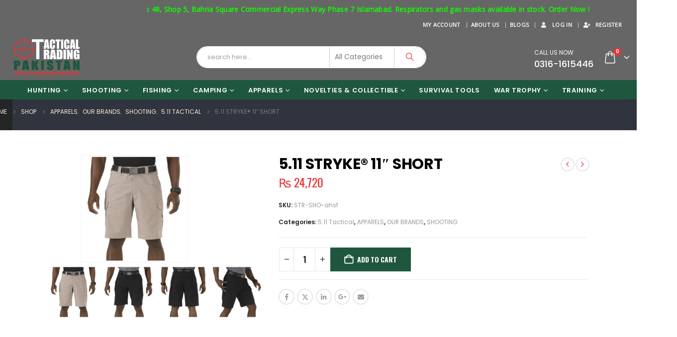

--- FILE ---
content_type: text/html; charset=UTF-8
request_url: https://tacticaltrading.pk/product/5-11-stryke-11-short/
body_size: 50890
content:
	<!DOCTYPE html>
	<html  lang="en-US">
	<head><meta http-equiv="Content-Type" content="text/html; charset=UTF-8" /><script>if(navigator.userAgent.match(/MSIE|Internet Explorer/i)||navigator.userAgent.match(/Trident\/7\..*?rv:11/i)){var href=document.location.href;if(!href.match(/[?&]nowprocket/)){if(href.indexOf("?")==-1){if(href.indexOf("#")==-1){document.location.href=href+"?nowprocket=1"}else{document.location.href=href.replace("#","?nowprocket=1#")}}else{if(href.indexOf("#")==-1){document.location.href=href+"&nowprocket=1"}else{document.location.href=href.replace("#","&nowprocket=1#")}}}}</script><script>(()=>{class RocketLazyLoadScripts{constructor(){this.v="2.0.3",this.userEvents=["keydown","keyup","mousedown","mouseup","mousemove","mouseover","mouseenter","mouseout","mouseleave","touchmove","touchstart","touchend","touchcancel","wheel","click","dblclick","input","visibilitychange"],this.attributeEvents=["onblur","onclick","oncontextmenu","ondblclick","onfocus","onmousedown","onmouseenter","onmouseleave","onmousemove","onmouseout","onmouseover","onmouseup","onmousewheel","onscroll","onsubmit"]}async t(){this.i(),this.o(),/iP(ad|hone)/.test(navigator.userAgent)&&this.h(),this.u(),this.l(this),this.m(),this.k(this),this.p(this),this._(),await Promise.all([this.R(),this.L()]),this.lastBreath=Date.now(),this.S(this),this.P(),this.D(),this.O(),this.M(),await this.C(this.delayedScripts.normal),await this.C(this.delayedScripts.defer),await this.C(this.delayedScripts.async),this.F("domReady"),await this.T(),await this.j(),await this.I(),this.F("windowLoad"),await this.A(),window.dispatchEvent(new Event("rocket-allScriptsLoaded")),this.everythingLoaded=!0,this.lastTouchEnd&&await new Promise((t=>setTimeout(t,500-Date.now()+this.lastTouchEnd))),this.H(),this.F("all"),this.U(),this.W()}i(){this.CSPIssue=sessionStorage.getItem("rocketCSPIssue"),document.addEventListener("securitypolicyviolation",(t=>{this.CSPIssue||"script-src-elem"!==t.violatedDirective||"data"!==t.blockedURI||(this.CSPIssue=!0,sessionStorage.setItem("rocketCSPIssue",!0))}),{isRocket:!0})}o(){window.addEventListener("pageshow",(t=>{this.persisted=t.persisted,this.realWindowLoadedFired=!0}),{isRocket:!0}),window.addEventListener("pagehide",(()=>{this.onFirstUserAction=null}),{isRocket:!0})}h(){let t;function e(e){t=e}window.addEventListener("touchstart",e,{isRocket:!0}),window.addEventListener("touchend",(function i(o){Math.abs(o.changedTouches[0].pageX-t.changedTouches[0].pageX)<10&&Math.abs(o.changedTouches[0].pageY-t.changedTouches[0].pageY)<10&&o.timeStamp-t.timeStamp<200&&(o.target.dispatchEvent(new PointerEvent("click",{target:o.target,bubbles:!0,cancelable:!0,detail:1})),event.preventDefault(),window.removeEventListener("touchstart",e,{isRocket:!0}),window.removeEventListener("touchend",i,{isRocket:!0}))}),{isRocket:!0})}q(t){this.userActionTriggered||("mousemove"!==t.type||this.firstMousemoveIgnored?"keyup"===t.type||"mouseover"===t.type||"mouseout"===t.type||(this.userActionTriggered=!0,this.onFirstUserAction&&this.onFirstUserAction()):this.firstMousemoveIgnored=!0),"click"===t.type&&t.preventDefault(),this.savedUserEvents.length>0&&(t.stopPropagation(),t.stopImmediatePropagation()),"touchstart"===this.lastEvent&&"touchend"===t.type&&(this.lastTouchEnd=Date.now()),"click"===t.type&&(this.lastTouchEnd=0),this.lastEvent=t.type,this.savedUserEvents.push(t)}u(){this.savedUserEvents=[],this.userEventHandler=this.q.bind(this),this.userEvents.forEach((t=>window.addEventListener(t,this.userEventHandler,{passive:!1,isRocket:!0})))}U(){this.userEvents.forEach((t=>window.removeEventListener(t,this.userEventHandler,{passive:!1,isRocket:!0}))),this.savedUserEvents.forEach((t=>{t.target.dispatchEvent(new window[t.constructor.name](t.type,t))}))}m(){this.eventsMutationObserver=new MutationObserver((t=>{const e="return false";for(const i of t){if("attributes"===i.type){const t=i.target.getAttribute(i.attributeName);t&&t!==e&&(i.target.setAttribute("data-rocket-"+i.attributeName,t),i.target["rocket"+i.attributeName]=new Function("event",t),i.target.setAttribute(i.attributeName,e))}"childList"===i.type&&i.addedNodes.forEach((t=>{if(t.nodeType===Node.ELEMENT_NODE)for(const i of t.attributes)this.attributeEvents.includes(i.name)&&i.value&&""!==i.value&&(t.setAttribute("data-rocket-"+i.name,i.value),t["rocket"+i.name]=new Function("event",i.value),t.setAttribute(i.name,e))}))}})),this.eventsMutationObserver.observe(document,{subtree:!0,childList:!0,attributeFilter:this.attributeEvents})}H(){this.eventsMutationObserver.disconnect(),this.attributeEvents.forEach((t=>{document.querySelectorAll("[data-rocket-"+t+"]").forEach((e=>{e.setAttribute(t,e.getAttribute("data-rocket-"+t)),e.removeAttribute("data-rocket-"+t)}))}))}k(t){Object.defineProperty(HTMLElement.prototype,"onclick",{get(){return this.rocketonclick||null},set(e){this.rocketonclick=e,this.setAttribute(t.everythingLoaded?"onclick":"data-rocket-onclick","this.rocketonclick(event)")}})}S(t){function e(e,i){let o=e[i];e[i]=null,Object.defineProperty(e,i,{get:()=>o,set(s){t.everythingLoaded?o=s:e["rocket"+i]=o=s}})}e(document,"onreadystatechange"),e(window,"onload"),e(window,"onpageshow");try{Object.defineProperty(document,"readyState",{get:()=>t.rocketReadyState,set(e){t.rocketReadyState=e},configurable:!0}),document.readyState="loading"}catch(t){console.log("WPRocket DJE readyState conflict, bypassing")}}l(t){this.originalAddEventListener=EventTarget.prototype.addEventListener,this.originalRemoveEventListener=EventTarget.prototype.removeEventListener,this.savedEventListeners=[],EventTarget.prototype.addEventListener=function(e,i,o){o&&o.isRocket||!t.B(e,this)&&!t.userEvents.includes(e)||t.B(e,this)&&!t.userActionTriggered||e.startsWith("rocket-")||t.everythingLoaded?t.originalAddEventListener.call(this,e,i,o):t.savedEventListeners.push({target:this,remove:!1,type:e,func:i,options:o})},EventTarget.prototype.removeEventListener=function(e,i,o){o&&o.isRocket||!t.B(e,this)&&!t.userEvents.includes(e)||t.B(e,this)&&!t.userActionTriggered||e.startsWith("rocket-")||t.everythingLoaded?t.originalRemoveEventListener.call(this,e,i,o):t.savedEventListeners.push({target:this,remove:!0,type:e,func:i,options:o})}}F(t){"all"===t&&(EventTarget.prototype.addEventListener=this.originalAddEventListener,EventTarget.prototype.removeEventListener=this.originalRemoveEventListener),this.savedEventListeners=this.savedEventListeners.filter((e=>{let i=e.type,o=e.target||window;return"domReady"===t&&"DOMContentLoaded"!==i&&"readystatechange"!==i||("windowLoad"===t&&"load"!==i&&"readystatechange"!==i&&"pageshow"!==i||(this.B(i,o)&&(i="rocket-"+i),e.remove?o.removeEventListener(i,e.func,e.options):o.addEventListener(i,e.func,e.options),!1))}))}p(t){let e;function i(e){return t.everythingLoaded?e:e.split(" ").map((t=>"load"===t||t.startsWith("load.")?"rocket-jquery-load":t)).join(" ")}function o(o){function s(e){const s=o.fn[e];o.fn[e]=o.fn.init.prototype[e]=function(){return this[0]===window&&t.userActionTriggered&&("string"==typeof arguments[0]||arguments[0]instanceof String?arguments[0]=i(arguments[0]):"object"==typeof arguments[0]&&Object.keys(arguments[0]).forEach((t=>{const e=arguments[0][t];delete arguments[0][t],arguments[0][i(t)]=e}))),s.apply(this,arguments),this}}if(o&&o.fn&&!t.allJQueries.includes(o)){const e={DOMContentLoaded:[],"rocket-DOMContentLoaded":[]};for(const t in e)document.addEventListener(t,(()=>{e[t].forEach((t=>t()))}),{isRocket:!0});o.fn.ready=o.fn.init.prototype.ready=function(i){function s(){parseInt(o.fn.jquery)>2?setTimeout((()=>i.bind(document)(o))):i.bind(document)(o)}return t.realDomReadyFired?!t.userActionTriggered||t.fauxDomReadyFired?s():e["rocket-DOMContentLoaded"].push(s):e.DOMContentLoaded.push(s),o([])},s("on"),s("one"),s("off"),t.allJQueries.push(o)}e=o}t.allJQueries=[],o(window.jQuery),Object.defineProperty(window,"jQuery",{get:()=>e,set(t){o(t)}})}P(){const t=new Map;document.write=document.writeln=function(e){const i=document.currentScript,o=document.createRange(),s=i.parentElement;let n=t.get(i);void 0===n&&(n=i.nextSibling,t.set(i,n));const c=document.createDocumentFragment();o.setStart(c,0),c.appendChild(o.createContextualFragment(e)),s.insertBefore(c,n)}}async R(){return new Promise((t=>{this.userActionTriggered?t():this.onFirstUserAction=t}))}async L(){return new Promise((t=>{document.addEventListener("DOMContentLoaded",(()=>{this.realDomReadyFired=!0,t()}),{isRocket:!0})}))}async I(){return this.realWindowLoadedFired?Promise.resolve():new Promise((t=>{window.addEventListener("load",t,{isRocket:!0})}))}M(){this.pendingScripts=[];this.scriptsMutationObserver=new MutationObserver((t=>{for(const e of t)e.addedNodes.forEach((t=>{"SCRIPT"!==t.tagName||t.noModule||t.isWPRocket||this.pendingScripts.push({script:t,promise:new Promise((e=>{const i=()=>{const i=this.pendingScripts.findIndex((e=>e.script===t));i>=0&&this.pendingScripts.splice(i,1),e()};t.addEventListener("load",i,{isRocket:!0}),t.addEventListener("error",i,{isRocket:!0}),setTimeout(i,1e3)}))})}))})),this.scriptsMutationObserver.observe(document,{childList:!0,subtree:!0})}async j(){await this.J(),this.pendingScripts.length?(await this.pendingScripts[0].promise,await this.j()):this.scriptsMutationObserver.disconnect()}D(){this.delayedScripts={normal:[],async:[],defer:[]},document.querySelectorAll("script[type$=rocketlazyloadscript]").forEach((t=>{t.hasAttribute("data-rocket-src")?t.hasAttribute("async")&&!1!==t.async?this.delayedScripts.async.push(t):t.hasAttribute("defer")&&!1!==t.defer||"module"===t.getAttribute("data-rocket-type")?this.delayedScripts.defer.push(t):this.delayedScripts.normal.push(t):this.delayedScripts.normal.push(t)}))}async _(){await this.L();let t=[];document.querySelectorAll("script[type$=rocketlazyloadscript][data-rocket-src]").forEach((e=>{let i=e.getAttribute("data-rocket-src");if(i&&!i.startsWith("data:")){i.startsWith("//")&&(i=location.protocol+i);try{const o=new URL(i).origin;o!==location.origin&&t.push({src:o,crossOrigin:e.crossOrigin||"module"===e.getAttribute("data-rocket-type")})}catch(t){}}})),t=[...new Map(t.map((t=>[JSON.stringify(t),t]))).values()],this.N(t,"preconnect")}async $(t){if(await this.G(),!0!==t.noModule||!("noModule"in HTMLScriptElement.prototype))return new Promise((e=>{let i;function o(){(i||t).setAttribute("data-rocket-status","executed"),e()}try{if(navigator.userAgent.includes("Firefox/")||""===navigator.vendor||this.CSPIssue)i=document.createElement("script"),[...t.attributes].forEach((t=>{let e=t.nodeName;"type"!==e&&("data-rocket-type"===e&&(e="type"),"data-rocket-src"===e&&(e="src"),i.setAttribute(e,t.nodeValue))})),t.text&&(i.text=t.text),t.nonce&&(i.nonce=t.nonce),i.hasAttribute("src")?(i.addEventListener("load",o,{isRocket:!0}),i.addEventListener("error",(()=>{i.setAttribute("data-rocket-status","failed-network"),e()}),{isRocket:!0}),setTimeout((()=>{i.isConnected||e()}),1)):(i.text=t.text,o()),i.isWPRocket=!0,t.parentNode.replaceChild(i,t);else{const i=t.getAttribute("data-rocket-type"),s=t.getAttribute("data-rocket-src");i?(t.type=i,t.removeAttribute("data-rocket-type")):t.removeAttribute("type"),t.addEventListener("load",o,{isRocket:!0}),t.addEventListener("error",(i=>{this.CSPIssue&&i.target.src.startsWith("data:")?(console.log("WPRocket: CSP fallback activated"),t.removeAttribute("src"),this.$(t).then(e)):(t.setAttribute("data-rocket-status","failed-network"),e())}),{isRocket:!0}),s?(t.fetchPriority="high",t.removeAttribute("data-rocket-src"),t.src=s):t.src="data:text/javascript;base64,"+window.btoa(unescape(encodeURIComponent(t.text)))}}catch(i){t.setAttribute("data-rocket-status","failed-transform"),e()}}));t.setAttribute("data-rocket-status","skipped")}async C(t){const e=t.shift();return e?(e.isConnected&&await this.$(e),this.C(t)):Promise.resolve()}O(){this.N([...this.delayedScripts.normal,...this.delayedScripts.defer,...this.delayedScripts.async],"preload")}N(t,e){this.trash=this.trash||[];let i=!0;var o=document.createDocumentFragment();t.forEach((t=>{const s=t.getAttribute&&t.getAttribute("data-rocket-src")||t.src;if(s&&!s.startsWith("data:")){const n=document.createElement("link");n.href=s,n.rel=e,"preconnect"!==e&&(n.as="script",n.fetchPriority=i?"high":"low"),t.getAttribute&&"module"===t.getAttribute("data-rocket-type")&&(n.crossOrigin=!0),t.crossOrigin&&(n.crossOrigin=t.crossOrigin),t.integrity&&(n.integrity=t.integrity),t.nonce&&(n.nonce=t.nonce),o.appendChild(n),this.trash.push(n),i=!1}})),document.head.appendChild(o)}W(){this.trash.forEach((t=>t.remove()))}async T(){try{document.readyState="interactive"}catch(t){}this.fauxDomReadyFired=!0;try{await this.G(),document.dispatchEvent(new Event("rocket-readystatechange")),await this.G(),document.rocketonreadystatechange&&document.rocketonreadystatechange(),await this.G(),document.dispatchEvent(new Event("rocket-DOMContentLoaded")),await this.G(),window.dispatchEvent(new Event("rocket-DOMContentLoaded"))}catch(t){console.error(t)}}async A(){try{document.readyState="complete"}catch(t){}try{await this.G(),document.dispatchEvent(new Event("rocket-readystatechange")),await this.G(),document.rocketonreadystatechange&&document.rocketonreadystatechange(),await this.G(),window.dispatchEvent(new Event("rocket-load")),await this.G(),window.rocketonload&&window.rocketonload(),await this.G(),this.allJQueries.forEach((t=>t(window).trigger("rocket-jquery-load"))),await this.G();const t=new Event("rocket-pageshow");t.persisted=this.persisted,window.dispatchEvent(t),await this.G(),window.rocketonpageshow&&window.rocketonpageshow({persisted:this.persisted})}catch(t){console.error(t)}}async G(){Date.now()-this.lastBreath>45&&(await this.J(),this.lastBreath=Date.now())}async J(){return document.hidden?new Promise((t=>setTimeout(t))):new Promise((t=>requestAnimationFrame(t)))}B(t,e){return e===document&&"readystatechange"===t||(e===document&&"DOMContentLoaded"===t||(e===window&&"DOMContentLoaded"===t||(e===window&&"load"===t||e===window&&"pageshow"===t)))}static run(){(new RocketLazyLoadScripts).t()}}RocketLazyLoadScripts.run()})();</script>
		<meta http-equiv="X-UA-Compatible" content="IE=edge" />
		
		<meta name="viewport" content="width=device-width, initial-scale=1, minimum-scale=1" />

		<link rel="profile" href="https://gmpg.org/xfn/11" />
		<link rel="pingback" href="https://tacticaltrading.pk/xmlrpc.php" />
		<meta name='robots' content='index, follow, max-image-preview:large, max-snippet:-1, max-video-preview:-1' />
	<style>img:is([sizes="auto" i], [sizes^="auto," i]) { contain-intrinsic-size: 3000px 1500px }</style>
	
	<!-- This site is optimized with the Yoast SEO Premium plugin v25.0 (Yoast SEO v26.2) - https://yoast.com/wordpress/plugins/seo/ -->
	<title>5.11 STRYKE® 11&quot; SHORT - Tactical Trading</title>
	<meta name="description" content="Tactical Trading is the online store in Islamabad, Pakistan for gear related to hunting, Shooting, fishing, Shooting accessories, hunting accessories, camping fishing, Airguns, Camo Clothing Scopes, Knives etc. at affordable prices." />
	<link rel="canonical" href="https://tacticaltrading.pk/product/5-11-stryke-11-short/" />
	<meta property="og:locale" content="en_US" />
	<meta property="og:type" content="product" />
	<meta property="og:title" content="5.11 STRYKE® 11&quot; SHORT" />
	<meta property="og:description" content="Tactical Trading is the online store in Islamabad, Pakistan for gear related to hunting, Shooting, fishing, Shooting accessories, hunting accessories, camping fishing, Airguns, Camo Clothing Scopes, Knives etc. at affordable prices." />
	<meta property="og:url" content="https://tacticaltrading.pk/product/5-11-stryke-11-short/" />
	<meta property="og:site_name" content="Tactical Trading" />
	<meta property="article:modified_time" content="2022-06-29T12:38:55+00:00" />
	<meta property="og:image" content="https://tacticaltrading.pk/wp-content/uploads/2020/08/73327_055_01v2.jpg" />
	<meta property="og:image:width" content="855" />
	<meta property="og:image:height" content="855" />
	<meta property="og:image:type" content="image/jpeg" /><meta property="og:image" content="https://tacticaltrading.pk/wp-content/uploads/2020/08/73327_019_01v2.jpg" />
	<meta property="og:image:width" content="855" />
	<meta property="og:image:height" content="855" />
	<meta property="og:image:type" content="image/jpeg" /><meta property="og:image" content="https://tacticaltrading.pk/wp-content/uploads/2020/08/73327_019_02v2.jpg" />
	<meta property="og:image:width" content="855" />
	<meta property="og:image:height" content="855" />
	<meta property="og:image:type" content="image/jpeg" /><meta property="og:image" content="https://tacticaltrading.pk/wp-content/uploads/2020/08/73327_019_03v2.jpg" />
	<meta property="og:image:width" content="855" />
	<meta property="og:image:height" content="855" />
	<meta property="og:image:type" content="image/jpeg" /><meta property="og:image" content="https://tacticaltrading.pk/wp-content/uploads/2020/08/73327_055_02v2.jpg" />
	<meta property="og:image:width" content="855" />
	<meta property="og:image:height" content="855" />
	<meta property="og:image:type" content="image/jpeg" /><meta property="og:image" content="https://tacticaltrading.pk/wp-content/uploads/2020/08/73327_055_03v2.jpg" />
	<meta property="og:image:width" content="855" />
	<meta property="og:image:height" content="855" />
	<meta property="og:image:type" content="image/jpeg" /><meta property="og:image" content="https://tacticaltrading.pk/wp-content/uploads/2020/08/73327_190_03v2_1.jpg" />
	<meta property="og:image:width" content="855" />
	<meta property="og:image:height" content="855" />
	<meta property="og:image:type" content="image/jpeg" /><meta property="og:image" content="https://tacticaltrading.pk/wp-content/uploads/2020/08/73327_190_02v2_1.jpg" />
	<meta property="og:image:width" content="855" />
	<meta property="og:image:height" content="855" />
	<meta property="og:image:type" content="image/jpeg" /><meta property="og:image" content="https://tacticaltrading.pk/wp-content/uploads/2020/08/73327_190_02v2_1-1.jpg" />
	<meta property="og:image:width" content="855" />
	<meta property="og:image:height" content="855" />
	<meta property="og:image:type" content="image/jpeg" />
	<meta name="twitter:card" content="summary_large_image" />
	<meta name="twitter:label1" content="Price" />
	<meta name="twitter:data1" content="&#8360;24,720" />
	<meta name="twitter:label2" content="Availability" />
	<meta name="twitter:data2" content="In stock" />
	<script type="application/ld+json" class="yoast-schema-graph">{"@context":"https://schema.org","@graph":[{"@type":["WebPage","ItemPage"],"@id":"https://tacticaltrading.pk/product/5-11-stryke-11-short/","url":"https://tacticaltrading.pk/product/5-11-stryke-11-short/","name":"5.11 STRYKE® 11\" SHORT - Tactical Trading","isPartOf":{"@id":"https://tacticaltrading.pk/#website"},"primaryImageOfPage":{"@id":"https://tacticaltrading.pk/product/5-11-stryke-11-short/#primaryimage"},"image":{"@id":"https://tacticaltrading.pk/product/5-11-stryke-11-short/#primaryimage"},"thumbnailUrl":"https://tacticaltrading.pk/wp-content/uploads/2020/08/73327_055_01v2.jpg","description":"Tactical Trading is the online store in Islamabad, Pakistan for gear related to hunting, Shooting, fishing, Shooting accessories, hunting accessories, camping fishing, Airguns, Camo Clothing Scopes, Knives etc. at affordable prices.","breadcrumb":{"@id":"https://tacticaltrading.pk/product/5-11-stryke-11-short/#breadcrumb"},"inLanguage":"en-US","potentialAction":{"@type":"BuyAction","target":"https://tacticaltrading.pk/product/5-11-stryke-11-short/"}},{"@type":"ImageObject","inLanguage":"en-US","@id":"https://tacticaltrading.pk/product/5-11-stryke-11-short/#primaryimage","url":"https://tacticaltrading.pk/wp-content/uploads/2020/08/73327_055_01v2.jpg","contentUrl":"https://tacticaltrading.pk/wp-content/uploads/2020/08/73327_055_01v2.jpg","width":855,"height":855},{"@type":"BreadcrumbList","@id":"https://tacticaltrading.pk/product/5-11-stryke-11-short/#breadcrumb","itemListElement":[{"@type":"ListItem","position":1,"name":"Home","item":"https://tacticaltrading.pk/"},{"@type":"ListItem","position":2,"name":"Shop","item":"https://tacticaltrading.pk/shop/"},{"@type":"ListItem","position":3,"name":"OUR BRANDS","item":"https://tacticaltrading.pk/product-category/our-brands/"},{"@type":"ListItem","position":4,"name":"5.11 Tactical","item":"https://tacticaltrading.pk/product-category/our-brands/5-11-tactical/"},{"@type":"ListItem","position":5,"name":"5.11 STRYKE® 11&#8243; SHORT"}]},{"@type":"WebSite","@id":"https://tacticaltrading.pk/#website","url":"https://tacticaltrading.pk/","name":"Tactical Trading","description":"","publisher":{"@id":"https://tacticaltrading.pk/#organization"},"potentialAction":[{"@type":"SearchAction","target":{"@type":"EntryPoint","urlTemplate":"https://tacticaltrading.pk/?s={search_term_string}"},"query-input":{"@type":"PropertyValueSpecification","valueRequired":true,"valueName":"search_term_string"}}],"inLanguage":"en-US"},{"@type":"Organization","@id":"https://tacticaltrading.pk/#organization","name":"Tactical Trading Pakistan","url":"https://tacticaltrading.pk/","logo":{"@type":"ImageObject","inLanguage":"en-US","@id":"https://tacticaltrading.pk/#/schema/logo/image/","url":"https://tacticaltrading.pk/wp-content/uploads/2021/09/logo-1-scaled.jpg","contentUrl":"https://tacticaltrading.pk/wp-content/uploads/2021/09/logo-1-scaled.jpg","width":3000,"height":2123,"caption":"Tactical Trading Pakistan"},"image":{"@id":"https://tacticaltrading.pk/#/schema/logo/image/"},"sameAs":["https://www.facebook.com/tacticaltradingpakistan","https://www.instagram.com/tacticaltradingpakistan/"]}]}</script>
	<meta property="product:price:amount" content="24720" />
	<meta property="product:price:currency" content="PKR" />
	<meta property="og:availability" content="instock" />
	<meta property="product:availability" content="instock" />
	<meta property="product:retailer_item_id" content="STR-SHO-ahsf" />
	<meta property="product:condition" content="new" />
	<!-- / Yoast SEO Premium plugin. -->


<link rel='dns-prefetch' href='//capi-automation.s3.us-east-2.amazonaws.com' />
<link rel='dns-prefetch' href='//www.googletagmanager.com' />

<link rel="alternate" type="application/rss+xml" title="Tactical Trading &raquo; Feed" href="https://tacticaltrading.pk/feed/" />
<link rel="alternate" type="application/rss+xml" title="Tactical Trading &raquo; Comments Feed" href="https://tacticaltrading.pk/comments/feed/" />
		<link rel="shortcut icon" href="//tacticaltrading.pk/wp-content/uploads/2022/06/tactical-fav-icone.png" type="image/x-icon" />
				<link rel="apple-touch-icon" href="" />
				<link rel="apple-touch-icon" sizes="120x120" href="" />
				<link rel="apple-touch-icon" sizes="76x76" href="" />
				<link rel="apple-touch-icon" sizes="152x152" href="" />
		<link data-minify="1" rel='stylesheet' id='sgr-css' href='https://tacticaltrading.pk/wp-content/cache/min/1/wp-content/plugins/simple-google-recaptcha/sgr.css?ver=1747223767' media='all' />
<style id='wp-emoji-styles-inline-css'>

	img.wp-smiley, img.emoji {
		display: inline !important;
		border: none !important;
		box-shadow: none !important;
		height: 1em !important;
		width: 1em !important;
		margin: 0 0.07em !important;
		vertical-align: -0.1em !important;
		background: none !important;
		padding: 0 !important;
	}
</style>
<link rel='stylesheet' id='wp-block-library-css' href='https://tacticaltrading.pk/wp-includes/css/dist/block-library/style.min.css?ver=6.8.3' media='all' />
<style id='wp-block-library-theme-inline-css'>
.wp-block-audio :where(figcaption){color:#555;font-size:13px;text-align:center}.is-dark-theme .wp-block-audio :where(figcaption){color:#ffffffa6}.wp-block-audio{margin:0 0 1em}.wp-block-code{border:1px solid #ccc;border-radius:4px;font-family:Menlo,Consolas,monaco,monospace;padding:.8em 1em}.wp-block-embed :where(figcaption){color:#555;font-size:13px;text-align:center}.is-dark-theme .wp-block-embed :where(figcaption){color:#ffffffa6}.wp-block-embed{margin:0 0 1em}.blocks-gallery-caption{color:#555;font-size:13px;text-align:center}.is-dark-theme .blocks-gallery-caption{color:#ffffffa6}:root :where(.wp-block-image figcaption){color:#555;font-size:13px;text-align:center}.is-dark-theme :root :where(.wp-block-image figcaption){color:#ffffffa6}.wp-block-image{margin:0 0 1em}.wp-block-pullquote{border-bottom:4px solid;border-top:4px solid;color:currentColor;margin-bottom:1.75em}.wp-block-pullquote cite,.wp-block-pullquote footer,.wp-block-pullquote__citation{color:currentColor;font-size:.8125em;font-style:normal;text-transform:uppercase}.wp-block-quote{border-left:.25em solid;margin:0 0 1.75em;padding-left:1em}.wp-block-quote cite,.wp-block-quote footer{color:currentColor;font-size:.8125em;font-style:normal;position:relative}.wp-block-quote:where(.has-text-align-right){border-left:none;border-right:.25em solid;padding-left:0;padding-right:1em}.wp-block-quote:where(.has-text-align-center){border:none;padding-left:0}.wp-block-quote.is-large,.wp-block-quote.is-style-large,.wp-block-quote:where(.is-style-plain){border:none}.wp-block-search .wp-block-search__label{font-weight:700}.wp-block-search__button{border:1px solid #ccc;padding:.375em .625em}:where(.wp-block-group.has-background){padding:1.25em 2.375em}.wp-block-separator.has-css-opacity{opacity:.4}.wp-block-separator{border:none;border-bottom:2px solid;margin-left:auto;margin-right:auto}.wp-block-separator.has-alpha-channel-opacity{opacity:1}.wp-block-separator:not(.is-style-wide):not(.is-style-dots){width:100px}.wp-block-separator.has-background:not(.is-style-dots){border-bottom:none;height:1px}.wp-block-separator.has-background:not(.is-style-wide):not(.is-style-dots){height:2px}.wp-block-table{margin:0 0 1em}.wp-block-table td,.wp-block-table th{word-break:normal}.wp-block-table :where(figcaption){color:#555;font-size:13px;text-align:center}.is-dark-theme .wp-block-table :where(figcaption){color:#ffffffa6}.wp-block-video :where(figcaption){color:#555;font-size:13px;text-align:center}.is-dark-theme .wp-block-video :where(figcaption){color:#ffffffa6}.wp-block-video{margin:0 0 1em}:root :where(.wp-block-template-part.has-background){margin-bottom:0;margin-top:0;padding:1.25em 2.375em}
</style>
<style id='classic-theme-styles-inline-css'>
/*! This file is auto-generated */
.wp-block-button__link{color:#fff;background-color:#32373c;border-radius:9999px;box-shadow:none;text-decoration:none;padding:calc(.667em + 2px) calc(1.333em + 2px);font-size:1.125em}.wp-block-file__button{background:#32373c;color:#fff;text-decoration:none}
</style>
<style id='global-styles-inline-css'>
:root{--wp--preset--aspect-ratio--square: 1;--wp--preset--aspect-ratio--4-3: 4/3;--wp--preset--aspect-ratio--3-4: 3/4;--wp--preset--aspect-ratio--3-2: 3/2;--wp--preset--aspect-ratio--2-3: 2/3;--wp--preset--aspect-ratio--16-9: 16/9;--wp--preset--aspect-ratio--9-16: 9/16;--wp--preset--color--black: #000000;--wp--preset--color--cyan-bluish-gray: #abb8c3;--wp--preset--color--white: #ffffff;--wp--preset--color--pale-pink: #f78da7;--wp--preset--color--vivid-red: #cf2e2e;--wp--preset--color--luminous-vivid-orange: #ff6900;--wp--preset--color--luminous-vivid-amber: #fcb900;--wp--preset--color--light-green-cyan: #7bdcb5;--wp--preset--color--vivid-green-cyan: #00d084;--wp--preset--color--pale-cyan-blue: #8ed1fc;--wp--preset--color--vivid-cyan-blue: #0693e3;--wp--preset--color--vivid-purple: #9b51e0;--wp--preset--color--primary: var(--porto-primary-color);--wp--preset--color--secondary: var(--porto-secondary-color);--wp--preset--color--tertiary: var(--porto-tertiary-color);--wp--preset--color--quaternary: var(--porto-quaternary-color);--wp--preset--color--dark: var(--porto-dark-color);--wp--preset--color--light: var(--porto-light-color);--wp--preset--color--primary-hover: var(--porto-primary-light-5);--wp--preset--gradient--vivid-cyan-blue-to-vivid-purple: linear-gradient(135deg,rgba(6,147,227,1) 0%,rgb(155,81,224) 100%);--wp--preset--gradient--light-green-cyan-to-vivid-green-cyan: linear-gradient(135deg,rgb(122,220,180) 0%,rgb(0,208,130) 100%);--wp--preset--gradient--luminous-vivid-amber-to-luminous-vivid-orange: linear-gradient(135deg,rgba(252,185,0,1) 0%,rgba(255,105,0,1) 100%);--wp--preset--gradient--luminous-vivid-orange-to-vivid-red: linear-gradient(135deg,rgba(255,105,0,1) 0%,rgb(207,46,46) 100%);--wp--preset--gradient--very-light-gray-to-cyan-bluish-gray: linear-gradient(135deg,rgb(238,238,238) 0%,rgb(169,184,195) 100%);--wp--preset--gradient--cool-to-warm-spectrum: linear-gradient(135deg,rgb(74,234,220) 0%,rgb(151,120,209) 20%,rgb(207,42,186) 40%,rgb(238,44,130) 60%,rgb(251,105,98) 80%,rgb(254,248,76) 100%);--wp--preset--gradient--blush-light-purple: linear-gradient(135deg,rgb(255,206,236) 0%,rgb(152,150,240) 100%);--wp--preset--gradient--blush-bordeaux: linear-gradient(135deg,rgb(254,205,165) 0%,rgb(254,45,45) 50%,rgb(107,0,62) 100%);--wp--preset--gradient--luminous-dusk: linear-gradient(135deg,rgb(255,203,112) 0%,rgb(199,81,192) 50%,rgb(65,88,208) 100%);--wp--preset--gradient--pale-ocean: linear-gradient(135deg,rgb(255,245,203) 0%,rgb(182,227,212) 50%,rgb(51,167,181) 100%);--wp--preset--gradient--electric-grass: linear-gradient(135deg,rgb(202,248,128) 0%,rgb(113,206,126) 100%);--wp--preset--gradient--midnight: linear-gradient(135deg,rgb(2,3,129) 0%,rgb(40,116,252) 100%);--wp--preset--font-size--small: 13px;--wp--preset--font-size--medium: 20px;--wp--preset--font-size--large: 36px;--wp--preset--font-size--x-large: 42px;--wp--preset--spacing--20: 0.44rem;--wp--preset--spacing--30: 0.67rem;--wp--preset--spacing--40: 1rem;--wp--preset--spacing--50: 1.5rem;--wp--preset--spacing--60: 2.25rem;--wp--preset--spacing--70: 3.38rem;--wp--preset--spacing--80: 5.06rem;--wp--preset--shadow--natural: 6px 6px 9px rgba(0, 0, 0, 0.2);--wp--preset--shadow--deep: 12px 12px 50px rgba(0, 0, 0, 0.4);--wp--preset--shadow--sharp: 6px 6px 0px rgba(0, 0, 0, 0.2);--wp--preset--shadow--outlined: 6px 6px 0px -3px rgba(255, 255, 255, 1), 6px 6px rgba(0, 0, 0, 1);--wp--preset--shadow--crisp: 6px 6px 0px rgba(0, 0, 0, 1);}:where(.is-layout-flex){gap: 0.5em;}:where(.is-layout-grid){gap: 0.5em;}body .is-layout-flex{display: flex;}.is-layout-flex{flex-wrap: wrap;align-items: center;}.is-layout-flex > :is(*, div){margin: 0;}body .is-layout-grid{display: grid;}.is-layout-grid > :is(*, div){margin: 0;}:where(.wp-block-columns.is-layout-flex){gap: 2em;}:where(.wp-block-columns.is-layout-grid){gap: 2em;}:where(.wp-block-post-template.is-layout-flex){gap: 1.25em;}:where(.wp-block-post-template.is-layout-grid){gap: 1.25em;}.has-black-color{color: var(--wp--preset--color--black) !important;}.has-cyan-bluish-gray-color{color: var(--wp--preset--color--cyan-bluish-gray) !important;}.has-white-color{color: var(--wp--preset--color--white) !important;}.has-pale-pink-color{color: var(--wp--preset--color--pale-pink) !important;}.has-vivid-red-color{color: var(--wp--preset--color--vivid-red) !important;}.has-luminous-vivid-orange-color{color: var(--wp--preset--color--luminous-vivid-orange) !important;}.has-luminous-vivid-amber-color{color: var(--wp--preset--color--luminous-vivid-amber) !important;}.has-light-green-cyan-color{color: var(--wp--preset--color--light-green-cyan) !important;}.has-vivid-green-cyan-color{color: var(--wp--preset--color--vivid-green-cyan) !important;}.has-pale-cyan-blue-color{color: var(--wp--preset--color--pale-cyan-blue) !important;}.has-vivid-cyan-blue-color{color: var(--wp--preset--color--vivid-cyan-blue) !important;}.has-vivid-purple-color{color: var(--wp--preset--color--vivid-purple) !important;}.has-black-background-color{background-color: var(--wp--preset--color--black) !important;}.has-cyan-bluish-gray-background-color{background-color: var(--wp--preset--color--cyan-bluish-gray) !important;}.has-white-background-color{background-color: var(--wp--preset--color--white) !important;}.has-pale-pink-background-color{background-color: var(--wp--preset--color--pale-pink) !important;}.has-vivid-red-background-color{background-color: var(--wp--preset--color--vivid-red) !important;}.has-luminous-vivid-orange-background-color{background-color: var(--wp--preset--color--luminous-vivid-orange) !important;}.has-luminous-vivid-amber-background-color{background-color: var(--wp--preset--color--luminous-vivid-amber) !important;}.has-light-green-cyan-background-color{background-color: var(--wp--preset--color--light-green-cyan) !important;}.has-vivid-green-cyan-background-color{background-color: var(--wp--preset--color--vivid-green-cyan) !important;}.has-pale-cyan-blue-background-color{background-color: var(--wp--preset--color--pale-cyan-blue) !important;}.has-vivid-cyan-blue-background-color{background-color: var(--wp--preset--color--vivid-cyan-blue) !important;}.has-vivid-purple-background-color{background-color: var(--wp--preset--color--vivid-purple) !important;}.has-black-border-color{border-color: var(--wp--preset--color--black) !important;}.has-cyan-bluish-gray-border-color{border-color: var(--wp--preset--color--cyan-bluish-gray) !important;}.has-white-border-color{border-color: var(--wp--preset--color--white) !important;}.has-pale-pink-border-color{border-color: var(--wp--preset--color--pale-pink) !important;}.has-vivid-red-border-color{border-color: var(--wp--preset--color--vivid-red) !important;}.has-luminous-vivid-orange-border-color{border-color: var(--wp--preset--color--luminous-vivid-orange) !important;}.has-luminous-vivid-amber-border-color{border-color: var(--wp--preset--color--luminous-vivid-amber) !important;}.has-light-green-cyan-border-color{border-color: var(--wp--preset--color--light-green-cyan) !important;}.has-vivid-green-cyan-border-color{border-color: var(--wp--preset--color--vivid-green-cyan) !important;}.has-pale-cyan-blue-border-color{border-color: var(--wp--preset--color--pale-cyan-blue) !important;}.has-vivid-cyan-blue-border-color{border-color: var(--wp--preset--color--vivid-cyan-blue) !important;}.has-vivid-purple-border-color{border-color: var(--wp--preset--color--vivid-purple) !important;}.has-vivid-cyan-blue-to-vivid-purple-gradient-background{background: var(--wp--preset--gradient--vivid-cyan-blue-to-vivid-purple) !important;}.has-light-green-cyan-to-vivid-green-cyan-gradient-background{background: var(--wp--preset--gradient--light-green-cyan-to-vivid-green-cyan) !important;}.has-luminous-vivid-amber-to-luminous-vivid-orange-gradient-background{background: var(--wp--preset--gradient--luminous-vivid-amber-to-luminous-vivid-orange) !important;}.has-luminous-vivid-orange-to-vivid-red-gradient-background{background: var(--wp--preset--gradient--luminous-vivid-orange-to-vivid-red) !important;}.has-very-light-gray-to-cyan-bluish-gray-gradient-background{background: var(--wp--preset--gradient--very-light-gray-to-cyan-bluish-gray) !important;}.has-cool-to-warm-spectrum-gradient-background{background: var(--wp--preset--gradient--cool-to-warm-spectrum) !important;}.has-blush-light-purple-gradient-background{background: var(--wp--preset--gradient--blush-light-purple) !important;}.has-blush-bordeaux-gradient-background{background: var(--wp--preset--gradient--blush-bordeaux) !important;}.has-luminous-dusk-gradient-background{background: var(--wp--preset--gradient--luminous-dusk) !important;}.has-pale-ocean-gradient-background{background: var(--wp--preset--gradient--pale-ocean) !important;}.has-electric-grass-gradient-background{background: var(--wp--preset--gradient--electric-grass) !important;}.has-midnight-gradient-background{background: var(--wp--preset--gradient--midnight) !important;}.has-small-font-size{font-size: var(--wp--preset--font-size--small) !important;}.has-medium-font-size{font-size: var(--wp--preset--font-size--medium) !important;}.has-large-font-size{font-size: var(--wp--preset--font-size--large) !important;}.has-x-large-font-size{font-size: var(--wp--preset--font-size--x-large) !important;}
:where(.wp-block-post-template.is-layout-flex){gap: 1.25em;}:where(.wp-block-post-template.is-layout-grid){gap: 1.25em;}
:where(.wp-block-columns.is-layout-flex){gap: 2em;}:where(.wp-block-columns.is-layout-grid){gap: 2em;}
:root :where(.wp-block-pullquote){font-size: 1.5em;line-height: 1.6;}
</style>
<link rel='stylesheet' id='photoswipe-css' href='https://tacticaltrading.pk/wp-content/plugins/woocommerce/assets/css/photoswipe/photoswipe.min.css?ver=10.3.4' media='all' />
<link rel='stylesheet' id='photoswipe-default-skin-css' href='https://tacticaltrading.pk/wp-content/plugins/woocommerce/assets/css/photoswipe/default-skin/default-skin.min.css?ver=10.3.4' media='all' />
<style id='woocommerce-inline-inline-css'>
.woocommerce form .form-row .required { visibility: visible; }
</style>
<link data-minify="1" rel='stylesheet' id='woo-notification-icons-close-css' href='https://tacticaltrading.pk/wp-content/cache/min/1/wp-content/plugins/woo-notification/css/icons-close.css?ver=1747223759' media='all' />
<link rel='stylesheet' id='woo-notification-css' href='https://tacticaltrading.pk/wp-content/plugins/woo-notification/css/woo-notification.min.css?ver=1.3.10' media='all' />
<style id='woo-notification-inline-css'>
#message-purchased #notify-close:before{color:#287604;}#message-purchased .message-purchase-main{overflow:hidden}#message-purchased .wn-notification-image-wrapper{padding:0;}#message-purchased .wn-notification-message-container{padding-left:15px;}#message-purchased .wn-notification-image{border-radius:0px;}
                #message-purchased .message-purchase-main{
                        background-color: #1f573e;                       
                        color:#faf9f9 !important;
                        border-radius:3px ;
                }
                 #message-purchased a, #message-purchased p span{
                        color:#ccca22 !important;
                }
</style>
<link data-minify="1" rel='stylesheet' id='brands-styles-css' href='https://tacticaltrading.pk/wp-content/cache/min/1/wp-content/plugins/woocommerce/assets/css/brands.css?ver=1747223763' media='all' />
<link data-minify="1" rel='stylesheet' id='porto-fs-progress-bar-css' href='https://tacticaltrading.pk/wp-content/cache/min/1/wp-content/themes/porto/inc/lib/woocommerce-shipping-progress-bar/shipping-progress-bar.css?ver=1747223763' media='all' />
<link data-minify="1" rel='stylesheet' id='porto-css-vars-css' href='https://tacticaltrading.pk/wp-content/cache/min/1/wp-content/uploads/porto_styles/theme_css_vars.css?ver=1747223767' media='all' />
<link data-minify="1" rel='stylesheet' id='js_composer_front-css' href='https://tacticaltrading.pk/wp-content/cache/min/1/wp-content/uploads/porto_styles/js_composer.css?ver=1747223759' media='all' />
<link data-minify="1" rel='stylesheet' id='bootstrap-css' href='https://tacticaltrading.pk/wp-content/cache/min/1/wp-content/uploads/porto_styles/bootstrap.css?ver=1747223759' media='all' />
<link data-minify="1" rel='stylesheet' id='porto-plugins-css' href='https://tacticaltrading.pk/wp-content/cache/min/1/wp-content/themes/porto/css/plugins_optimized.css?ver=1747223759' media='all' />
<link data-minify="1" rel='stylesheet' id='porto-theme-css' href='https://tacticaltrading.pk/wp-content/cache/min/1/wp-content/themes/porto/css/theme.css?ver=1747223759' media='all' />
<link data-minify="1" rel='stylesheet' id='porto-animate-css' href='https://tacticaltrading.pk/wp-content/cache/min/1/wp-content/themes/porto/css/part/animate.css?ver=1747223759' media='all' />
<link data-minify="1" rel='stylesheet' id='porto-widget-contact-info-css' href='https://tacticaltrading.pk/wp-content/cache/min/1/wp-content/themes/porto/css/part/widget-contact-info.css?ver=1747223759' media='all' />
<link data-minify="1" rel='stylesheet' id='porto-widget-text-css' href='https://tacticaltrading.pk/wp-content/cache/min/1/wp-content/themes/porto/css/part/widget-text.css?ver=1747223759' media='all' />
<link data-minify="1" rel='stylesheet' id='porto-widget-tag-cloud-css' href='https://tacticaltrading.pk/wp-content/cache/min/1/wp-content/themes/porto/css/part/widget-tag-cloud.css?ver=1747223759' media='all' />
<link data-minify="1" rel='stylesheet' id='porto-widget-follow-us-css' href='https://tacticaltrading.pk/wp-content/cache/min/1/wp-content/themes/porto/css/part/widget-follow-us.css?ver=1747223759' media='all' />
<link data-minify="1" rel='stylesheet' id='porto-blog-legacy-css' href='https://tacticaltrading.pk/wp-content/cache/min/1/wp-content/themes/porto/css/part/blog-legacy.css?ver=1747223759' media='all' />
<link data-minify="1" rel='stylesheet' id='porto-header-shop-css' href='https://tacticaltrading.pk/wp-content/cache/min/1/wp-content/themes/porto/css/part/header-shop.css?ver=1747223759' media='all' />
<link data-minify="1" rel='stylesheet' id='porto-header-legacy-css' href='https://tacticaltrading.pk/wp-content/cache/min/1/wp-content/themes/porto/css/part/header-legacy.css?ver=1747223759' media='all' />
<link data-minify="1" rel='stylesheet' id='porto-footer-legacy-css' href='https://tacticaltrading.pk/wp-content/cache/min/1/wp-content/themes/porto/css/part/footer-legacy.css?ver=1747223759' media='all' />
<link data-minify="1" rel='stylesheet' id='porto-side-nav-panel-css' href='https://tacticaltrading.pk/wp-content/cache/min/1/wp-content/themes/porto/css/part/side-nav-panel.css?ver=1747223759' media='all' />
<link rel='stylesheet' id='porto-media-mobile-sidebar-css' href='https://tacticaltrading.pk/wp-content/themes/porto/css/part/media-mobile-sidebar.css?ver=7.5.0' media='(max-width:991px)' />
<link data-minify="1" rel='stylesheet' id='porto-shortcodes-css' href='https://tacticaltrading.pk/wp-content/cache/min/1/wp-content/uploads/porto_styles/shortcodes.css?ver=1747223759' media='all' />
<link data-minify="1" rel='stylesheet' id='porto-theme-shop-css' href='https://tacticaltrading.pk/wp-content/cache/min/1/wp-content/themes/porto/css/theme_shop.css?ver=1747223759' media='all' />
<link data-minify="1" rel='stylesheet' id='porto-only-product-css' href='https://tacticaltrading.pk/wp-content/cache/min/1/wp-content/themes/porto/css/part/only-product.css?ver=1747223774' media='all' />
<link data-minify="1" rel='stylesheet' id='porto-shop-legacy-css' href='https://tacticaltrading.pk/wp-content/cache/min/1/wp-content/themes/porto/css/part/shop-legacy.css?ver=1747223759' media='all' />
<link data-minify="1" rel='stylesheet' id='porto-shop-sidebar-base-css' href='https://tacticaltrading.pk/wp-content/cache/min/1/wp-content/themes/porto/css/part/shop-sidebar-base.css?ver=1747223759' media='all' />
<link data-minify="1" rel='stylesheet' id='porto-theme-wpb-css' href='https://tacticaltrading.pk/wp-content/cache/min/1/wp-content/themes/porto/css/theme_wpb.css?ver=1747223759' media='all' />
<link data-minify="1" rel='stylesheet' id='porto-dynamic-style-css' href='https://tacticaltrading.pk/wp-content/cache/min/1/wp-content/uploads/porto_styles/dynamic_style.css?ver=1747223759' media='all' />
<link data-minify="1" rel='stylesheet' id='porto-type-builder-css' href='https://tacticaltrading.pk/wp-content/cache/min/1/wp-content/plugins/porto-functionality/builders/assets/type-builder.css?ver=1747223763' media='all' />
<link data-minify="1" rel='stylesheet' id='porto-style-css' href='https://tacticaltrading.pk/wp-content/cache/min/1/wp-content/themes/porto/style.css?ver=1747223760' media='all' />
<style id='porto-style-inline-css'>
.side-header-narrow-bar-logo{max-width:177px}@media (min-width:992px){}.page-top .page-title-wrap{line-height:0}@media (min-width:1500px){.left-sidebar.col-lg-3,.right-sidebar.col-lg-3{width:20%}.main-content.col-lg-9{width:80%}.main-content.col-lg-6{width:60%}}.product-images .img-thumbnail .inner,.product-images .img-thumbnail .inner img{-webkit-transform:none;transform:none}.sticky-product{position:fixed;top:0;left:0;width:100%;z-index:1001;background-color:#fff;box-shadow:0 3px 5px rgba(0,0,0,0.08);padding:15px 0}.sticky-product.pos-bottom{top:auto;bottom:var(--porto-icon-menus-mobile,0);box-shadow:0 -3px 5px rgba(0,0,0,0.08)}.sticky-product .container{display:-ms-flexbox;display:flex;-ms-flex-align:center;align-items:center;-ms-flex-wrap:wrap;flex-wrap:wrap}.sticky-product .sticky-image{max-width:60px;margin-right:15px}.sticky-product .add-to-cart{-ms-flex:1;flex:1;text-align:right;margin-top:5px}.sticky-product .product-name{font-size:16px;font-weight:600;line-height:inherit;margin-bottom:0}.sticky-product .sticky-detail{line-height:1.5;display:-ms-flexbox;display:flex}.sticky-product .star-rating{margin:5px 15px;font-size:1em}.sticky-product .availability{padding-top:2px}.sticky-product .sticky-detail .price{font-family:Oswald,Oswald,sans-serif;font-weight:400;margin-bottom:0;font-size:1.3em;line-height:1.5}.sticky-product.pos-top:not(.hide){top:0;opacity:1;visibility:visible;transform:translate3d( 0,0,0 )}.sticky-product.pos-top.scroll-down{opacity:0 !important;visibility:hidden;transform:translate3d( 0,-100%,0 )}.sticky-product.sticky-ready{transition:left .3s,visibility 0.3s,opacity 0.3s,transform 0.3s,top 0.3s ease}.sticky-product .quantity.extra-type{display:none}@media (min-width:992px){body.single-product .sticky-product .container{padding-left:calc(var(--porto-grid-gutter-width) / 2);padding-right:calc(var(--porto-grid-gutter-width) / 2)}}.sticky-product .container{padding-left:var(--porto-fluid-spacing);padding-right:var(--porto-fluid-spacing)}@media (max-width:768px){.sticky-product .sticky-image,.sticky-product .sticky-detail,.sticky-product{display:none}.sticky-product.show-mobile{display:block;padding-top:10px;padding-bottom:10px}.sticky-product.show-mobile .add-to-cart{margin-top:0}.sticky-product.show-mobile .single_add_to_cart_button{margin:0;width:100%}}body.boxed{padding-top:0}body.boxed .page-wrapper{padding-left:30px;padding-right:30px;border-top:none;box-shadow:none}.container{max-width:none;padding-left:0;padding-right:0}#header .header-main .container,.footer-wrapper .container{padding-left:30px;padding-right:30px}@media (max-width:575px){body.boxed .page-wrapper{padding-left:10px;padding-right:10px}#header .header-main .container{padding-left:10px;padding-right:10px}}#content .page-content{margin-left:0;margin-right:0;overflow:hidden}body.woocommerce .left-sidebar,body.woocommerce .right-sidebar,body.woocommerce .main-content{padding-top:0}.home .main-content{padding-top:0}.page-top{padding-top:10px;min-height:0}@media (min-width:992px){#header .header-main .searchform{border:none}}#header .header-contact{border-right-color:rgba(255,255,255,0.1)}#header .header-contact span{margin-top:-2px!important;display:inline-block;font-size:12px;text-align:left;letter-spacing:0}#header .header-contact span b{font-size:18px;font-weight:500;display:block;line-height:15px;letter-spacing:0}#header .header-top{font-family:Open Sans}#header .header-top .porto-view-switcher > li.menu-item > a,#header .header-top .top-links > li.menu-item > a{font-weight:400}.toggle-menu-wrap .sidebar-menu > li.menu-item > a{border-top-color:#e6ebee}#main-toggle-menu.show-always .menu-title{background-color:#2f2727}#main-toggle-menu .menu-title{font-family:Oswald;font-size:14px;letter-spacing:.075em;font-weight:400}.sidebar-menu i{color:#838b90;margin-right:10px;position:relative;top:1.5px}.sidebar-menu > li.menu-item:hover i{color:inherit}.sidebar-menu > li.menu-item .popup:before{top:20px}.sidebar-menu .wide .popup > .inner > ul.sub-menu{font-size:13px}.header-side-nav .sidebar-menu .narrow .popup ul.sub-menu,.toggle-menu-wrap .sidebar-menu .narrow .popup ul.sub-menu{background:#fff}.header-side-nav .sidebar-menu .narrow .popup li.menu-item > a,.toggle-menu-wrap .sidebar-menu .narrow .popup li.menu-item > a{color:#696969}.header-side-nav .sidebar-menu .narrow .popup li.menu-item:hover > a,.toggle-menu-wrap .sidebar-menu .narrow .popup li.menu-item:hover > a{background:#f4f4f4;color:#696969}.sidebar-menu .menu-custom-block a{padding-top:15px;padding-bottom:17px}.owl-carousel .owl-nav [class*="owl-"]{background:none !important;border:none !important;text-shadow:none;padding:4px}.owl-carousel .owl-nav [class*='owl-'],.owl-carousel .owl-nav [class*='owl-']:hover{color:#2f2727;font-size:20px}.porto-standable-carousel .owl-nav{width:40px;top:auto;bottom:42px;margin-top:0;left:20px}.owl-carousel .owl-dots .owl-dot span{margin:0 4px}.owl-carousel.show-nav-title .owl-nav .owl-prev{left:-35px}.owl-carousel.show-nav-title .owl-nav{margin-top:-46px}ul.pcols-lg-4 li.product-col{padding-left:15px;padding-right:15px}.star-rating,.archive-products .star-rating{font-size:13px}ul.products li.product-col h3{font-family:Poppins;font-weight:500;margin-bottom:12px;color:#282d3b}ul.products li.product-col .rating-wrap{margin-bottom:5px;margin-top:20px}ul.products li.product-col .price{margin-bottom:25px;font-size:17px}.single-product .product-summary-wrap .price,ul.products .price,ul.product_list_widget li .product-details .amount,.widget ul.product_list_widget li .product-details .amount{font-family:'Oswald';font-weight:400;letter-spacing:0;color:#282d3b}.add-links .add_to_cart_button{padding:0 1.5em}ul.products li.product-col:hover .add-links .add_to_cart_button{padding:0 .7143em}.add-links .add_to_cart_button:before{display:none}ul.products li.product-col:hover .add-links .add_to_cart_button:before{display:inline-block}ul.products li.product-col .price{font-size:18px}.add-links .add_to_cart_button,.add-links .add_to_cart_read_more{color:#6a6a6d}.product-new-style ul.products li.product-col .rating-wrap{margin-bottom:5px;margin-top:0;float:left}.product-new-style ul.products li.product-col .price{margin-bottom:0;text-align:right;padding-right:10px;margin-top:35px}.product-new-style ul.products li.product-col .rating-wrap .rating-content{padding-left:10px}.product-new-style ul.products li.product-col .product-inner{position:relative;padding-bottom:30px;background:#fff}.product-new-style ul.products li.product-col .product-inner:after{content:'';display:block;clear:both}.product-new-style ul.products li.product-col .product-loop-title{position:absolute;left:10px;margin-top:20px}.product-new-style ul.products li.product-col .links-on-image{display:none}.product-new-style .products-slider.owl-carousel .owl-dots{border-top:1px solid #eee;border-bottom:1px solid #eee;margin-top:0;padding-top:10px;padding-bottom:10px}body.woocommerce-page.archive .sidebar-content .widget-title,body.woocommerce-page.archive .sidebar-content .widgettitle{font-size:16px;line-height:20px;font-weight:400}.widget .widgettitle,.widget .widgettitle a,.widget .widget-title,.widget .widget-title a,.slider-title{font-size:16px;line-height:20px;font-weight:500}.sidebar-content .widget_layered_nav ul li>a{font-size:14px;line-height:24px;font-weight:500}.porto-product-filters .widget-title{line-height:inherit}.single-product .product_title{font-family:Poppins}.porto-related-products{background:none;padding-top:0}#content-bottom + .porto-related-products{padding-top:40px;background:#f4f4f4;overflow:hidden}.product-layout-left_sidebar .porto-related-products{padding-top:50px}.single-product .related .products-slider .owl-dots{right:15px}#footer .footer-main .container{border-top:1px solid #3d3232;border-bottom:1px solid #3d3232}.footer-top{text-transform:uppercase;letter-spacing:.05em;padding-top:25px;padding-bottom:25px}.footer-subscribe .vc_column-inner{display:table}.footer-subscribe .porto-u-heading{padding-right:30px;white-space:nowrap}.footer-subscribe .widget_wysija{display:table}.footer-subscribe .widget_wysija .wysija-paragraph,.footer-subscribe .widget_wysija .wysija-submit{display:table-cell}.footer-subscribe .widget_wysija .wysija-paragraph{width:99%}.footer-subscribe .widget_wysija .wysija-submit{margin:0;background:#3b3131;border:none;padding-left:20px;padding-right:20px}.footer-subscribe .wysija-input{border:none;width:100%}.footer-subscribe .wysija-input,.footer-subscribe .widget_wysija .wysija-submit{height:42px}.footer-subscribe .vc_column-inner > div{display:table-cell;vertical-align:middle}@media (max-width:767px){.footer-subscribe .vc_column-inner > div{display:block;margin-top:20px}}.footer-subscribe .wpb_text_column{width:100%}#footer .widget-title{font-size:15px;text-transform:uppercase}#footer .contact-info .contact-details strong{font-family:Oswald;font-size:13px;font-weight:400;text-transform:uppercase}#footer .widget.contact-info .contact-details i{display:none}#footer .widget.contact-info .contact-details strong,#footer .widget.contact-info .contact-details span{line-height:20px;padding-left:0}.footer-main .row > div:first-child{display:-webkit-flex;display:-ms-flexbox;display:flex;-webkit-align-items:center;-ms-align-items:center;align-items:center}#footer .widget.follow-us .share-links a{border-radius:0}#footer .footer-bottom .container{table-layout:auto}#footer .footer-bottom .container > div{width:auto !important}.rtl #header .header-contact{border-left-color:rgba(255,255,255,0.1)}.rtl #header .header-contact span{text-align:right}.rtl #header .mobile-toggle{margin-right:0}.rtl .sidebar-menu i{display:inline-block;margin-right:0;margin-left:10px}.rtl #main-toggle-menu .menu-title{padding-right:30px;padding-left:15px}.rtl #main-menu .menu-custom-block{text-align:left}.rtl .sidebar-menu .narrow .popup li.menu-item-has-children > a:before{margin-left:0}.rtl .sidebar-menu .wide .popup>.inner{margin-right:0}.rtl .porto-standable-carousel .owl-nav{left:auto;right:20px}.rtl .owl-carousel.show-nav-title .owl-nav .owl-prev{left:auto;right:-35px}.rtl .product-new-style ul.products li.product-col .rating-wrap{float:right}.rtl .product-new-style ul.products li.product-col .rating-wrap .rating-content{padding-left:0;padding-right:10px}.rtl .product-new-style ul.products li.product-col .product-loop-title{left:auto;right:10px}.rtl .product-new-style ul.products li.product-col .price{padding-right:0;padding-left:10px;text-align:left}.rtl .footer-subscribe .porto-u-heading{padding-left:30px;padding-right:0}.rtl #footer .widget.contact-info .contact-details span,.rtl #footer .widget.contact-info .contact-details strong{padding-right:0}.rtl .single-product .related .products-slider .owl-dots{left:15px}
</style>
<link data-minify="1" rel='stylesheet' id='porto-360-gallery-css' href='https://tacticaltrading.pk/wp-content/cache/min/1/wp-content/themes/porto/inc/lib/threesixty/threesixty.css?ver=1747223774' media='all' />
<link data-minify="1" rel='stylesheet' id='styles-child-css' href='https://tacticaltrading.pk/wp-content/cache/min/1/wp-content/themes/porto-child/style.css?ver=1747223760' media='all' />
<script id="sgr-js-extra">
var sgr = {"sgr_site_key":"6LcsCkMhAAAAAF8BJE8KWdbZP41z2iPqqQCYYLwI"};
</script>
<script type="rocketlazyloadscript" data-minify="1" defer data-rocket-src="https://tacticaltrading.pk/wp-content/cache/min/1/wp-content/plugins/simple-google-recaptcha/sgr.js?ver=1747223760" id="sgr-js"></script>
<script defer src="https://tacticaltrading.pk/wp-includes/js/jquery/jquery.min.js?ver=3.7.1" id="jquery-core-js"></script>
<script type="rocketlazyloadscript" defer data-rocket-src="https://tacticaltrading.pk/wp-includes/js/jquery/jquery-migrate.min.js?ver=3.4.1" id="jquery-migrate-js"></script>
<script type="rocketlazyloadscript" defer data-rocket-src="https://tacticaltrading.pk/wp-content/plugins/woocommerce/assets/js/jquery-blockui/jquery.blockUI.min.js?ver=2.7.0-wc.10.3.4" id="wc-jquery-blockui-js" data-wp-strategy="defer"></script>
<script id="wc-add-to-cart-js-extra">
var wc_add_to_cart_params = {"ajax_url":"\/wp-admin\/admin-ajax.php","wc_ajax_url":"\/?wc-ajax=%%endpoint%%","i18n_view_cart":"View cart","cart_url":"https:\/\/tacticaltrading.pk\/cart\/","is_cart":"","cart_redirect_after_add":"no"};
</script>
<script type="rocketlazyloadscript" defer data-rocket-src="https://tacticaltrading.pk/wp-content/plugins/woocommerce/assets/js/frontend/add-to-cart.min.js?ver=10.3.4" id="wc-add-to-cart-js" data-wp-strategy="defer"></script>
<script defer src="https://tacticaltrading.pk/wp-content/plugins/woocommerce/assets/js/photoswipe/photoswipe.min.js?ver=4.1.1-wc.10.3.4" id="wc-photoswipe-js" defer data-wp-strategy="defer"></script>
<script defer src="https://tacticaltrading.pk/wp-content/plugins/woocommerce/assets/js/photoswipe/photoswipe-ui-default.min.js?ver=4.1.1-wc.10.3.4" id="wc-photoswipe-ui-default-js" defer data-wp-strategy="defer"></script>
<script id="wc-single-product-js-extra">
var wc_single_product_params = {"i18n_required_rating_text":"Please select a rating","i18n_rating_options":["1 of 5 stars","2 of 5 stars","3 of 5 stars","4 of 5 stars","5 of 5 stars"],"i18n_product_gallery_trigger_text":"View full-screen image gallery","review_rating_required":"yes","flexslider":{"rtl":false,"animation":"slide","smoothHeight":true,"directionNav":false,"controlNav":"thumbnails","slideshow":false,"animationSpeed":500,"animationLoop":false,"allowOneSlide":false},"zoom_enabled":"","zoom_options":[],"photoswipe_enabled":"1","photoswipe_options":{"shareEl":false,"closeOnScroll":false,"history":false,"hideAnimationDuration":0,"showAnimationDuration":0},"flexslider_enabled":""};
</script>
<script defer src="https://tacticaltrading.pk/wp-content/plugins/woocommerce/assets/js/frontend/single-product.min.js?ver=10.3.4" id="wc-single-product-js" defer data-wp-strategy="defer"></script>
<script type="rocketlazyloadscript" defer data-rocket-src="https://tacticaltrading.pk/wp-content/plugins/woocommerce/assets/js/js-cookie/js.cookie.min.js?ver=2.1.4-wc.10.3.4" id="wc-js-cookie-js" defer data-wp-strategy="defer"></script>
<script id="woocommerce-js-extra">
var woocommerce_params = {"ajax_url":"\/wp-admin\/admin-ajax.php","wc_ajax_url":"\/?wc-ajax=%%endpoint%%","i18n_password_show":"Show password","i18n_password_hide":"Hide password"};
</script>
<script type="rocketlazyloadscript" defer data-rocket-src="https://tacticaltrading.pk/wp-content/plugins/woocommerce/assets/js/frontend/woocommerce.min.js?ver=10.3.4" id="woocommerce-js" defer data-wp-strategy="defer"></script>
<script type="rocketlazyloadscript" data-minify="1" defer data-rocket-src="https://tacticaltrading.pk/wp-content/cache/min/1/wp-content/plugins/js_composer/assets/js/vendors/woocommerce-add-to-cart.js?ver=1747223763" id="vc_woocommerce-add-to-cart-js-js"></script>
<script type="rocketlazyloadscript" defer data-rocket-src="https://tacticaltrading.pkbase.js?ver=6.8.3" id="my-js-js"></script>
<script id="enhanced-ecommerce-google-analytics-js-extra">
var ConvAioGlobal = {"nonce":"944b1dd609"};
</script>
<script type="rocketlazyloadscript" data-minify="1" data-cfasync="false" data-no-optimize="1" data-pagespeed-no-defer defer data-rocket-src="https://tacticaltrading.pk/wp-content/cache/min/1/wp-content/plugins/enhanced-e-commerce-for-woocommerce-store/public/js/con-gtm-google-analytics.js?ver=1747223763" id="enhanced-ecommerce-google-analytics-js"></script>
<script type="rocketlazyloadscript" data-cfasync="false" data-no-optimize="1" data-pagespeed-no-defer id="enhanced-ecommerce-google-analytics-js-after">
tvc_smd={"tvc_wcv":"10.3.4","tvc_wpv":"6.8.3","tvc_eev":"7.2.13","tvc_cnf":{"t_cg":"","t_ec":"","t_ee":"on","t_df":"","t_gUser":"1","t_UAen":"on","t_thr":"6","t_IPA":"1","t_PrivacyPolicy":"1"},"tvc_sub_data":{"sub_id":"26894","cu_id":"22611","pl_id":"1","ga_tra_option":"UA","ga_property_id":"UA-132313722-12","ga_measurement_id":"","ga_ads_id":"","ga_gmc_id":"","ga_gmc_id_p":"0","op_gtag_js":"1","op_en_e_t":"1","op_rm_t_t":"1","op_dy_rm_t_t":"1","op_li_ga_wi_ads":"1","gmc_is_product_sync":"0","gmc_is_site_verified":"0","gmc_is_domain_claim":"0","gmc_product_count":"0","fb_pixel_id":"","tracking_method":"","user_gtm_id":""}};
</script>
<script id="wc-cart-fragments-js-extra">
var wc_cart_fragments_params = {"ajax_url":"\/wp-admin\/admin-ajax.php","wc_ajax_url":"\/?wc-ajax=%%endpoint%%","cart_hash_key":"wc_cart_hash_a7dfd4b445ad8a1add7023f61118ae31","fragment_name":"wc_fragments_a7dfd4b445ad8a1add7023f61118ae31","request_timeout":"15000"};
</script>
<script type="rocketlazyloadscript" defer data-rocket-src="https://tacticaltrading.pk/wp-content/plugins/woocommerce/assets/js/frontend/cart-fragments.min.js?ver=10.3.4" id="wc-cart-fragments-js" defer data-wp-strategy="defer"></script>

<!-- Google tag (gtag.js) snippet added by Site Kit -->
<!-- Google Analytics snippet added by Site Kit -->
<script type="rocketlazyloadscript" data-rocket-src="https://www.googletagmanager.com/gtag/js?id=G-R1P2Z7LFQB" id="google_gtagjs-js" async></script>
<script type="rocketlazyloadscript" id="google_gtagjs-js-after">
window.dataLayer = window.dataLayer || [];function gtag(){dataLayer.push(arguments);}
gtag("set","linker",{"domains":["tacticaltrading.pk"]});
gtag("js", new Date());
gtag("set", "developer_id.dZTNiMT", true);
gtag("config", "G-R1P2Z7LFQB");
</script>
<script type="rocketlazyloadscript" defer data-rocket-src="https://tacticaltrading.pk/wp-content/plugins/woocommerce/assets/js/jquery-cookie/jquery.cookie.min.js?ver=1.4.1-wc.10.3.4" id="wc-jquery-cookie-js" defer data-wp-strategy="defer"></script>
<script type="rocketlazyloadscript"></script><link rel="https://api.w.org/" href="https://tacticaltrading.pk/wp-json/" /><link rel="alternate" title="JSON" type="application/json" href="https://tacticaltrading.pk/wp-json/wp/v2/product/3427" /><link rel="EditURI" type="application/rsd+xml" title="RSD" href="https://tacticaltrading.pk/xmlrpc.php?rsd" />
<meta name="generator" content="WordPress 6.8.3" />
<meta name="generator" content="WooCommerce 10.3.4" />
<link rel='shortlink' href='https://tacticaltrading.pk/?p=3427' />
<link rel="alternate" title="oEmbed (JSON)" type="application/json+oembed" href="https://tacticaltrading.pk/wp-json/oembed/1.0/embed?url=https%3A%2F%2Ftacticaltrading.pk%2Fproduct%2F5-11-stryke-11-short%2F" />
<link rel="alternate" title="oEmbed (XML)" type="text/xml+oembed" href="https://tacticaltrading.pk/wp-json/oembed/1.0/embed?url=https%3A%2F%2Ftacticaltrading.pk%2Fproduct%2F5-11-stryke-11-short%2F&#038;format=xml" />
<meta name="generator" content="Site Kit by Google 1.166.0" />		<script>
			document.documentElement.className = document.documentElement.className.replace( 'no-js', 'js' );
		</script>
				<style>
			.no-js img.lazyload { display: none; }
			figure.wp-block-image img.lazyloading { min-width: 150px; }
							.lazyload, .lazyloading { opacity: 0; }
				.lazyloaded {
					opacity: 1;
					transition: opacity 400ms;
					transition-delay: 0ms;
				}
					</style>
				<script type="text/javascript" id="webfont-queue">
		WebFontConfig = {
			google: { families: [ 'Poppins:400,500,600,700,800','Shadows+Into+Light:400,700','Oswald:400,500,600,700,800','Playfair+Display:400,600,700','Open+Sans:400' ] }
		};
		(function(d) {
			var wf = d.createElement('script'), s = d.scripts[d.scripts.length - 1];
			wf.src = 'https://tacticaltrading.pk/wp-content/themes/porto/js/libs/webfont.js';
			wf.async = true;
			s.parentNode.insertBefore(wf, s);
		})(document);</script>
			<noscript><style>.woocommerce-product-gallery{ opacity: 1 !important; }</style></noscript>
	
<!-- Google AdSense meta tags added by Site Kit -->
<meta name="google-adsense-platform-account" content="ca-host-pub-2644536267352236">
<meta name="google-adsense-platform-domain" content="sitekit.withgoogle.com">
<!-- End Google AdSense meta tags added by Site Kit -->

<!-- Meta Pixel Code -->
<script type="rocketlazyloadscript" data-rocket-type='text/javascript'>
!function(f,b,e,v,n,t,s){if(f.fbq)return;n=f.fbq=function(){n.callMethod?
n.callMethod.apply(n,arguments):n.queue.push(arguments)};if(!f._fbq)f._fbq=n;
n.push=n;n.loaded=!0;n.version='2.0';n.queue=[];t=b.createElement(e);t.async=!0;
t.src=v;s=b.getElementsByTagName(e)[0];s.parentNode.insertBefore(t,s)}(window,
document,'script','https://connect.facebook.net/en_US/fbevents.js?v=next');
</script>
<!-- End Meta Pixel Code -->
<script type="rocketlazyloadscript" data-rocket-type='text/javascript'>var url = window.location.origin + '?ob=open-bridge';
            fbq('set', 'openbridge', '383219272854209', url);
fbq('init', '383219272854209', {}, {
    "agent": "wordpress-6.8.3-4.1.3"
})</script><script type="rocketlazyloadscript" data-rocket-type='text/javascript'>
    fbq('track', 'PageView', []);
  </script>        <script type="rocketlazyloadscript" data-cfasync="false" data-no-optimize="1" data-pagespeed-no-defer>
            var tvc_lc = 'PKR';
        </script>
        <script type="rocketlazyloadscript" data-cfasync="false" data-no-optimize="1" data-pagespeed-no-defer>
            var tvc_lc = 'PKR';
        </script>
<script type="rocketlazyloadscript" data-cfasync="false" data-pagespeed-no-defer data-rocket-type="text/javascript">
      window.dataLayer = window.dataLayer || [];
      dataLayer.push({"event":"begin_datalayer","cov_remarketing":"1","conv_track_email":"1","conv_track_phone":"1","conv_track_address":"1","conv_track_page_scroll":"1","conv_track_file_download":"1","conv_track_author":"1","conv_track_signup":"1","conv_track_signin":"1"});
    </script>    <!-- Google Tag Manager by Conversios-->
    <script type="rocketlazyloadscript">
      (function(w, d, s, l, i) {
        w[l] = w[l] || [];
        w[l].push({
          'gtm.start': new Date().getTime(),
          event: 'gtm.js'
        });
        var f = d.getElementsByTagName(s)[0],
          j = d.createElement(s),
          dl = l != 'dataLayer' ? '&l=' + l : '';
        j.async = true;
        j.src =
          'https://www.googletagmanager.com/gtm.js?id=' + i + dl;
        f.parentNode.insertBefore(j, f);
      })(window, document, 'script', 'dataLayer', 'GTM-K7X94DG');
    </script>
    <!-- End Google Tag Manager -->
    <!-- Google Tag Manager (noscript) -->
    <noscript><iframe  height="0" width="0" style="display:none;visibility:hidden" data-src="https://www.googletagmanager.com/ns.html?id=GTM-K7X94DG" class="lazyload" src="[data-uri]"></iframe></noscript>
    <!-- End Google Tag Manager (noscript) -->
      <script type="rocketlazyloadscript">
      (window.gaDevIds = window.gaDevIds || []).push('5CDcaG');
    </script>
          <script type="rocketlazyloadscript" data-cfasync="false" data-no-optimize="1" data-pagespeed-no-defer>
            var tvc_lc = 'PKR';
        </script>
        <script type="rocketlazyloadscript" data-cfasync="false" data-no-optimize="1" data-pagespeed-no-defer>
            var tvc_lc = 'PKR';
        </script>
			<script type="rocketlazyloadscript" data-rocket-type="text/javascript">
				!function(f,b,e,v,n,t,s){if(f.fbq)return;n=f.fbq=function(){n.callMethod?
					n.callMethod.apply(n,arguments):n.queue.push(arguments)};if(!f._fbq)f._fbq=n;
					n.push=n;n.loaded=!0;n.version='2.0';n.queue=[];t=b.createElement(e);t.async=!0;
					t.src=v;s=b.getElementsByTagName(e)[0];s.parentNode.insertBefore(t,s)}(window,
					document,'script','https://connect.facebook.net/en_US/fbevents.js');
			</script>
			<!-- WooCommerce Facebook Integration Begin -->
			<script type="rocketlazyloadscript" data-rocket-type="text/javascript">

				fbq('init', '383219272854209', {}, {
    "agent": "woocommerce_0-10.3.4-3.5.12"
});

				document.addEventListener( 'DOMContentLoaded', function() {
					// Insert placeholder for events injected when a product is added to the cart through AJAX.
					document.body.insertAdjacentHTML( 'beforeend', '<div class=\"wc-facebook-pixel-event-placeholder\"></div>' );
				}, false );

			</script>
			<!-- WooCommerce Facebook Integration End -->
			<meta name="generator" content="Powered by WPBakery Page Builder - drag and drop page builder for WordPress."/>
<link rel="icon" href="https://tacticaltrading.pk/wp-content/uploads/2022/06/tactical-fav-icone.png" sizes="32x32" />
<link rel="icon" href="https://tacticaltrading.pk/wp-content/uploads/2022/06/tactical-fav-icone.png" sizes="192x192" />
<link rel="apple-touch-icon" href="https://tacticaltrading.pk/wp-content/uploads/2022/06/tactical-fav-icone.png" />
<meta name="msapplication-TileImage" content="https://tacticaltrading.pk/wp-content/uploads/2022/06/tactical-fav-icone.png" />
		<style id="wp-custom-css">
			/* training pages product section remove */

body.archive.tax-product_cat.term-accuracy-and-target-firing.term-506.logged-in.admin-bar.wp-embed-responsive.theme-porto.woocommerce.woocommerce-page.woocommerce-js.wide.blog-1.wpb-js-composer.js-comp-ver-6\.6\.0.vc_responsive.customize-support .woocommerce-info{
	display:none!important; 
}
body.archive.tax-product_cat.term-weapons-maintenance.term-505.logged-in.admin-bar.wp-embed-responsive.theme-porto.woocommerce.woocommerce-page.woocommerce-js.wide.blog-1.wpb-js-composer.js-comp-ver-6\.6\.0.vc_responsive.customize-support .woocommerce-info{
	display:none!important; 
}
body.archive.tax-product_cat.term-weapon-safety-and-handling-course.term-507.logged-in.admin-bar.wp-embed-responsive.theme-porto.woocommerce.woocommerce-page.woocommerce-js.wide.blog-1.wpb-js-composer.js-comp-ver-6\.6\.0.vc_responsive.customize-support .woocommerce-info{
	display:none!important; 
}

.grecaptcha-badge{
	display:none!important;
}
.phoneinft{
	font-family:oswald;
	font-weight:400;
	font-size:15px;
}
.phonenoft{
	margin-top:-10px!important;
}
/* responsive home page */
.vc_images_carousel .vc_carousel-control .icon-prev:before,.icon-next:before{
	color:white;
	font-size:40px;
}
.owl-carousel .owl-nav .owl-prev{
	margin-left:-15px
}
.owl-carousel .owl-nav .owl-next{
	margin-right:-15px
}
/* .slider-wrapper	ul.pcols-lg-4 li.product-col .product-inner{
		height:590px;
	margin-bottom:10px;
} */
@media screen (min-width: 1700px) 
{
	.slider-wrapper	ul.pcols-lg-4 li.product-col .product-inner{
		height:auto!important;
		margin-bottom:10px;
}
}
@media screen and (max-width: 1750px) and (min-width: 1400px)  
{
	.slider-wrapper	ul.pcols-lg-4 li.product-col .product-inner{
		height:510px!important;
		margin-bottom:10px;
}
}
@media screen and (max-width: 1400px) and (min-width: 1200px) 
{
	.slider-wrapper	ul.pcols-lg-4 li.product-col .product-inner{
		height:460px!important;
		margin-bottom:10px;
}
}
@media screen and (max-width: 1200px) and (min-width: 1000px)  
{
	.slider-wrapper	ul.pcols-lg-4 li.product-col .product-inner{
		height:465px!important;
		margin-bottom:10px;
}
}
@media screen and (max-width: 1000px) 
{
/* 	garantee section mobile view */
	.porto-sicon-box.vc_custom_1654159028068.box-icon-class.style_2.default-icon .porto-sicon-header{
		margin-left:22px !important;
	}
	

	.porto-sicon-box.vc_custom_1654159065386.box-icon-class.style_2.default-icon {
    margin-left: -5px;
}

/* 	trendy products colo-sec */
.slider-wrapper	ul.pcols-lg-4 li.product-col .product-inner{
		height:auto;
	margin-bottom:10px;
}
	.vc_custom_1654254327753 {
		padding-right:20px!important;
		padding-left:20px!important;
	}
	.porto-u-main-heading h2 {
    font-size: 20px!Important;
}
/* 	catagory section */
	.vc_custom_1654847232844{
		margin-left:0px!important;
		margin-right:0px!important
	}
	a.clickforcatagory {
    font-size: 15px!important;
	}

/* 	free shipping section */
	.vc_custom_1654847521116{
		padding-left:0px!important;
		padding-right:0px!important;
	}
	h3.porto-sicon-title{
		font-size:13px!important;
	}
	.porto-sicon-header > p{
		font-size:10px!important
	}
/* 	featured product */
	.vc_custom_1654847200734{
		padding-left:40px!important;
		padding-right:40px!important;
	}
/* 	about to tactical sec */
	.vc_custom_1654847380137{
		margin-left:20px!important;
		margin-right:20px!important;
	}
/* 	youtube video */
	iframe#widget2 {
    max-width: 100%!important;
    margin-left: 0!important;
}
	
	h2.vc_custom_heading{
		font-size:20px;
	}
	.row.mb-5.pb-2 {
    padding:10px!important ;
}
	.page-content .woocommerce{
		padding:20px!important;
	}
	.woocommerce .cart_totals_toggle.mb-3{
	 padding: 0 50px 0 50px!important;
		width:100%!important;
	}
	form.checkout.woocommerce-checkout{
	 padding: 0 50px 0 50px!important;
}
	a.btn.btn-primary.showlogin.pull-left{
		margin:10px 0 0 50px!important;
	}
form.login.global-login {
    padding: 0 50px 0 50px!important;
}
}
/* Cart page responsive */
.page-wrapper .row.mb-5.pb-2 {
    padding: 50px 150px 0 150px;
}
.woocommerce .cart_totals_toggle.mb-3{
	 padding: 30px 150px 0 150px;
	 width:43%;
	}
a.btn.btn-primary.showlogin.pull-left{
		margin: 50px 0 0 150px;
	}
form.login.global-login {
    padding: 50px 150px 0 150px;
}
 form.global-login label.inline{
	color:black;
}
.porto-checkbox .porto-control-label, .porto-radio .porto-control-label{
	color:black;
}
.woocommerce .cart_totals_toggle.mb-3 .card{
	border:1px solid #E63237;
}
form.checkout.woocommerce-checkout{
	 padding: 50px 150px 0 150px;
}

/* privacy policy styling*/ 
.owl-carousel .owl-item img.owl-lazy{
	margin-top:35px;
	
}
/* privacy policy styling-end*/ 

/* order history styling*/ 

.featured-box-primary .box-content{
	padding-top:30px;
	padding-bottom:10px;
	margin-top: 34px!important;
	box-shadow: rgba(0, 0, 0, 0.35) 0px 5px 15px;
}
/* quick view disable */
.quickview{
	display:none !important;
}
/* order history styling-end*/

/* product single styling */
.product-images .img-thumbnail .inner{
	width:50%;
	margin-left:15%
}
.archive-products p.woocommerce-info {
    padding: 4% 0 4% 04%;
}
.single-product .product_title{
	color:black!important;
}
ul.products li.product-col .price{
	margin-top:10px;
}
ul.products li.product-col .woocommerce-loop-product__title{
	color:black!Important;
}

.content-area .term-description{
 margin: 50px 280px 50px 280px;
}

.archive-products ul {
    margin: 20px 260px 0 260px;
}

.shop-loop-before {
    margin: 90px 270px 0 215px;
}
.products.related .slider-wrapper .products-slider.owl-carousel .owl-stage-outer{
	margin-left:10%;
	margin-right:10%;
} 
/* body.woocommerce .main-content {
	margin: 50px 0 0 0;
}
body.woocommerce .right-sidebar .pin-wrapper{
	margin: 50px 0 0 -30px;
} */
.row.main-content-wrap .main-content.col-lg-9{
	padding:50px 0 0 50px;
}
.row.main-content-wrap .col-lg-3.sidebar.porto-woo-product-sidebar.right-sidebar.mobile-sidebar{
	padding:150px 50px 0 0;
}
.product .product-summary-wrap {
padding:50px 100px 0 100px!important;
}
.product div#product-tab{
padding:50px 100px 0 100px!important;
}
@media screen and (max-width: 1000px){
	.product .product-summary-wrap {
padding:10px!important;
}
.product div#product-tab{
padding:0!important;
}
	.row.main-content-wrap .main-content.col-lg-9{
	padding:0;
}
.row.main-content-wrap .col-lg-3.sidebar.porto-woo-product-sidebar.right-sidebar.mobile-sidebar{
	padding:0;
}
	.products.related .slider-wrapper .products-slider.owl-carousel .owl-stage-outer{
	margin-left:0px;
	margin-right:0px;
}
	.content-area .term-description{
 margin: 30px 20px 30px 20px !Important;
}
	.archive-products ul {
    margin: 10px!important;
}
.shop-loop-before {
    margin: 0 60px 0 30px!important;
}
	.wpb_wrapper.vc_column-inner	.feature-box-info h6{
		font-size:13px;
	}
}

/* product single styling-end */
/* hunting page  */
.term-description h1 span
{
	color:black;
	letter-spacing: 1px !important;
}
#header .searchform-popup, #mini-cart.minicart-arrow-alt .cart-head:after
{
	border-color:#fff!important;
}

	ul.pcols-lg-4 li.product-col .product-inner{
	height:100%;
	box-shadow: rgba(60, 64, 67, 0.3) 0px 1px 2px 0px, rgba(60, 64, 67, 0.15) 0px 2px 6px 2px;
	padding:10px;
}
.product-content{
	padding-left:10px;
}
.single-product .product-summary-wrap .quantity .minus, .single-product .product-summary-wrap .quantity .plus{
	color:black!important;
}

.main-menu-wrap
{
	background-color:#1e573d!important
}
.product-summary-wrap, #product-tab
{
	padding:20px;
}

#breadcrumbs-boxed {
    background-color: #30343f;
}

 .main-content.col-lg-12{
	padding-left:0px!important;
	padding-right:0px!important;
}

li.product-category.product-col
{
	padding-left:15px!important;
	padding-right:15px!important;
}
/* training page */

body.archive.tax-product_cat.term-training.term-298 .woocommerce-info{
	display:none;
}
.training input, textarea, .form-control, select, .porto-wpforms-inline .wpforms-field-large {
    background-color: #ededed;
    color: #000;
    border-color: rgb(0 0 0);
}
/* .training{
	width:80%
} */
.training label{
	color:black
}
/* .training br{
	display:none;
} */
/* .training .tr-name, .tr-email,.tr-tele,.tr-type {
	width:108%;
	margin:5px;
} */
/*  .wpcf7-form-control.wpcf7-select.wpcf7-validates-as-required  {
	width:93%;
}  */
.training .tr-person{
	width:100%;
}
.training .tr-person .wpcf7-form-control  {
	width:100%;
} 
.tr-message {
	width:100%;
}
.tr-message .wpcf7-form-control.wpcf7-textarea{
	width:100%;
}
.tr-submit .wpcf7-form-control.has-spinner.wpcf7-submit{
	background-color:#1E573D;
	color:white;
	padding:10px 50px 10px 50px;
}
@media screen and (max-width:400px){
	.training .tr-name input, .tr-email input,.tr-tele input{
		width:100%
	}
}







/* blog page */
/*by "Ali" koi issue hua to delete kr dijye ga*/
article.post-full .entry-title, article.post-large .entry-title {
   line-height:1.3;
}
@media (max-width: 575px)
{
    .single-post article h3{
   
    line-height: 22.6667px;
}
  
}


/*by "Ali" koi issue hua to delete kr dijye ga*/
.schema-faq-section{
	color:black;
}
.entry-content p a{
	color: #ec3338;
    font-weight: 500;
}
body.post-template-default.single.single-post .row.main-content-wrap .main-content.col-lg-9{
	padding:0 150px 0 150px; 
}
@media screen and (max-width:1000px){
	article.post-full .entry-title, article.post-large .entry-title{
/* 		font-size:22px; */
		line-height:30px;
	}
	.entry-content h2{
	line-height:28px;
}
	body.post-template-default.single.single-post .row.main-content-wrap .main-content.col-lg-9{
		padding:10px;
	}
}

.blog article.post .post-image .owl-lazy:not(.owl-lazy-loaded), article.post .post-image .porto-lazyload:not(.lazy-load-loaded) {
/*     width: 30%; */
	display:none;
}
article.post .post-image.single .img-thumbnail {
/* 	width: 50%; */
	display:none;
}
.single-post article p{
	color:black;
}
.single-post article h3{
	font-size:20px;
}
/* blog styling end */
/* p
{
	color:#30343f;
} */







/* footer top */
.footer-wrapper form.wpcf7-form.init {
    margin-bottom: -20px;
}
/* footer */
#footer {
    background-color: none !important;
    background-image: url(https://tacticaltrading.pk/wp-content/uploads/2022/05/tactical-image.jpg);
/* 	background-repeat: no-repeat;
    background-size: cover; */
}




/* footer responsive */

#footer .widget > div > ul li{
	color:white!important;
	}
@media screen and (max-width:850px){
.footer-main .container .row .col-lg-3{
	width:50%;
}
	@media screen and (max-width:450px){
.footer-main .container .row .col-lg-3{
	width:100%;
		}
	}
#footer .widget > div > ul li{
	color:white!important;
	}
}



/* subscribe section responsive*/
@media screen and (max-width:850px){
.footer-subscribe .widget_wysija {
    width: 80%;
    margin-left: 23%;
}
}
@media screen and (max-width:750px){
.footer-subscribe .widget_wysija {
    width: 100%;
    margin-left: 0;
}
}
/* subscribe section responsive end*/
@media (min-width: 992px){
	#header .header-main .logo img {
	padding:10px!important;
	}
}

#main .container
{
	background-color:white;
}
#header .header-top .container, #header .header-main .container {
    background-color: #666666;
}
#header .main-menu, #header.sticky-header .main-menu>li.menu-item>a, #header .main-menu>li.menu-item>a {
	
    background-color: #1e573d!important;
	color:white!important;
   
}
.add-links .quickview:before {
    
    font-family: FontAwesome !important;
   
    content: "\f06e" !important;
    
}

#header .searchform .selectric-items li:hover, #header .searchform .selectric-items li.selected {
    background-color: #d2322d!important;
    color: white!important;
    
}

a#social-link:hover
{
	color:#ec3338!important;
}

#header .header-top .welcome-msg {
	line-height: 16px!important;
	font-size:12px!important;
}

.sticky-header .main-menu-wrap .logo img {
    transform: none!important;
}

@media screen and (min-width: 800px)
{
.smush-detected-img {
    
    box-shadow: none!important;
}
}

#header.sticky-header .searchform-popup .search-toggle {
    color: #fff; 
}

#header .searchform-popup
{
	color:#2f323d!important;
}

#playpausebtn,.gap
{
	display:none;
}
#mini-cart .cart-icon
{
	font-size:25px!important;
}

#mini-cart.minicart-arrow-alt .cart-head:after
{
	color:#fff;
	font-size:18px!important;
}

.shop_table td.product-name
{
	color:black!important;
	font-weight:400!important;
}

.review-order.shop_table .order-total .amount {
    color: #e63237!important;
}

/* ........................ */

/* firs visit 
 */

img.img-responsive.standard-logo.retina-logo.lazyloaded {
    width: 166px !important;
}
/*  order complate */
 .page-header-8 li a {
    color: #e63237;
    font-family: 'Poppins',Oswald,sans-serif;
    text-decoration: none;
    font-size: 1.25rem;
    font-weight: 700;
    letter-spacing: -.03em;
    transition: opacity .3s;
    vertical-align: middle;
}
.page-id-209 .page-header-8 li.current a{
	color: #fff;
    opacity: 1;
}
.woocommerce-thankyou-order-received {
    padding: 36px 0;
    font-size: 18px;
    font-weight: 700;
    letter-spacing: -.025em;
    border: 2px solid #24523a;
	display:none;
}


/* order complate end  */

/* front
 *  audio */
.table-bordered td{
	    border: 1px solid #ddd;
    color: white;
}

button{ border:none; cursor:pointer; outline:none; }

img#playpausebtn {
    width: 20px;
    margin-top: -10px;
    margin-right: -37px;
	cursor:pointer; 
}

marquee {
    margin-top: 10px;
    margin-right: 20px;
}
/* product */
.woocommerce-tabs .tab-content p {
    font-size: 14px;
    font-weight: 400;
    letter-spacing: .005em;
    line-height: 1.9;
    color: #292928 !important
    text-align: justify !important;
}

.col-new-carosal h3.woocommerce-loop-product__title{
	color:black !important;
}


body.wide .container:not(.inner-container) {
    padding-left: 11px !important;
    padding-right: 15px !important;

}

/* check out  */
/*  My account */
.page-id-210 .form-row label {
    display: block;
    color: #ffffff !important;
}
.page-id-210 h3.account-sub-title.mb-2.font-weight-bold {
    color: #e63237;
}
.page-id-210 h3.account-sub-title.mb-2.font-weight-bold.text-capitalize.text-v-dark {
    color: #e63237 !important;
}

.page-id-210 .pt-1.m-b-sm {
    color: #e63237 !important;
}
.page-id-210 .mb-4, .my-4 {
    margin-bottom: 1.5rem !important;
    color: #ffffff;
}
.page-id-210.woocommerce-account .woocommerce-MyAccount-navigation ul li.is-active>a, .account-text-user {
    color: #e63237;
}

.page-id-210 .mb-4 a {
    color: #26573d;
	 font-weight: 800;
}
.page-id-210 p.m-b-xl {
    color: white;
}
.page-id-210 p.m-b-xl a {
    color: #e63237;
    font-weight: 800;
}
.page-id-210 h4.font-weight-bold.mt-1.mb-0.text-md {
    color: #E63237;
}
.page-id-210 h3.account-sub-title.d-none.d-md-block.mb-3.mt-2 {
    color: #E63237;
}
.page-id-210 .shop_table a {
    color: inherit;
    text-decoration: none;
    font-weight: 600;
}
.page-id-210 h3.account-sub-title.mb-3.mt-2 {
    color: #E63237;
}
.page-id-210 h3.account-sub-title.mb-2.mt-2 {
    color: #E63237;
}
h3.account-sub-title.font-size-xl.mb-1 {
    color: #E63237;
}
.page-id-210 .woocommerce-Message.woocommerce-Message--info p {
    color: white;
}
.page-id-210 p.myaccount_address.font-weight-medium.m-b-none {
    color: white;
}

.page-id-210  address {
    color: white;
}
.page-id-210  .text-v-dark {
    color: #e63237 !important;
}
.page-id-210 .woocommerce .wishlist-title h2 {
    margin: 0 !important;
    color: red;
}
.woocommerce-account .woocommerce-MyAccount-navigation ul li a {
    transition: background 0.1s;
    padding: 8px 0 8px 0;
    display: block;
    color: #fff;
    font-size: 1em;
    font-weight: 500;
    letter-spacing: -.025em;
    text-decoration: none;
}
/* end My Account */
/* cart  */
.page-id-210 .btn-v-dark, .cart-popup .button.checkout, .wishlist_table .add_to_cart.button {
    color: #fff;
    background-color: #204b37;
    border: none;
/* 	font-family:'Oswald'; */
}
.woocommerce-message {
    padding-left: 20px;
}
.wishlist-title-container {
    padding-left: 20px;
}
/* view car btn */
.wc-action-btn.button{
	font-family:'Oswald';
}
.page-id-210 .btn-v-dark:hover, .cart-popup .button.checkout:hover, .wishlist_table .add_to_cart.button:hover {
    color: #ffffff;
    background-color: #ec332f;
}

td.product-price {
    font-weight: 400!important;
    color: black;
}
.porto-radio .porto-control-label {
    font-size: 13px;
    color: black;
}
.woocommerce-shipping-destination {
    line-height: 26px;
    color: black;
}
.cart-v2 .card.card-default .card-body tbody tr td:last-child {
    color: #000;
    text-align: right!important;
    font-weight: 400;
}

li.product-col.product-default h3, #yith-wcwl-popup-message, .widget_product_categories ul li>a, .widget_price_filter ul li>a, .widget_layered_nav ul li>a, .widget_layered_nav_filters ul li>a, .widget_rating_filter ul li>a, .widget_price_filter ol li>a, .widget_layered_nav_filters ol li>a, .widget_rating_filter ol li>a, .woocommerce .widget_layered_nav ul.yith-wcan-label li a, .woocommerce-page .widget_layered_nav ul.yith-wcan-label li a, .widget_recent_reviews .product_list_widget li a, .shop_table dl.variation, .select2-container .select2-choice, .select2-drop, .select2-drop-active, .form-row input[type="email"], .form-row input[type="number"], .form-row input[type="password"], .form-row input[type="search"], .form-row input[type="tel"], .form-row input[type="text"], .form-row input[type="url"], .form-row input[type="color"], .form-row input[type="date"], .form-row input[type="datetime"], .form-row input[type="datetime-local"], .form-row input[type="month"], .form-row input[type="time"], .form-row input[type="week"], .form-row select, .form-row textarea {
    color: #5a4c4c;
}
/* end cart  */

.select2-container--default .select2-results__option--highlighted[aria-selected], .select2-container--default .select2-results__option--highlighted[data-selected]{
	    background-color: #e63237;
    color: #fff;
}
.select2-results__option[aria-selected], .select2-results__option[data-selected] {
    cursor: pointer;
    COLOR: BLACK;
}
div#payment {
    background: white;
    padding-left: 10px;
}
.payment_methods p {
    margin-bottom: 0.5rem;
    color: black;
}
form.woocommerce-checkout h3{
	    margin-bottom: 13px;
    font-size: 22px;
    font-weight: 700;
    letter-spacing: -.01em;
    line-height: 32px;
    color: #e63237 !important;
}
 .page-id-208 .page-header-8 li a{
	color: #ffffff;
    font-family: 'Poppins',Oswald,sans-serif;
    text-decoration: none;
    font-size: 1.25rem;
    font-weight: 700;
    letter-spacing: -.03em;
    transition: opacity .3s;
    vertical-align: middle;
	opacity: 100%;
}
.page-id-208.page-header-8 li.current a, .page-header-8 li:not(.disable) a:hover {
    color: #e63237;
    opacity: 1;
}
[type="submit"][disabled]:hover{
	background-color: #e63237;
    border-color: #e63237;
    opacity: 100% !important;
}
.page-id-208 .btn-v-dark{
	color: #fff;
    background-color: #e63237 !important;
    border: none;
}
.page-id-208 .btn-v-dark:hover{
	color: #ffffff;
    background-color: #204b37 !important;
}
.shop_table {
    border-collapse: collapse;
    border-spacing: 0;
    width: 100%;
    margin-bottom: 1em;
    background: white;
}
/* .shop_table td.product-name{
	color: white;
}

td.product-total{
	color: white;
} */
.review-order.shop_table .order-total .amount{
	font-size: 17px;
    color: #fff;
}
table.shop_table.review-order.woocommerce-checkout-review-order-table.mb-0 thead, .order-total {
    background: #dddddd;
}

.shop_table tfoot th {
    border-top: 1px solid #ddd;
    color: white;
}
.wc-action-btn.button{
	background-color: #204b37;
    color: #ffffff;
    border: none;
}

.woocommerce-billing-fields.clearfix .form-row > label {
    display: none;
}
.woocommerce-shipping-fields__field-wrapper .form-row > label{
display:none	
}
.form-row > label {
	color:black;
}
.row.checkout-left {
    display: flex;
    flex-direction: column;
    width: 197%;
}
 .woocommerce-billing-fields > h3 {
    color: #ec3338;
    font-size: 20px;
    font-weight: 900;
}

.checkout-left > .col-lg-6 h3 {
    color: #ec3338;
    font-size: 20px;
    font-weight: 900;
}
/* menu */
li#nav-menu-item-3002 > .popup > .inner >.sub-menu {
    width: 300px !important;
}

/* end menu */

/*span.woocommerce-Price-amount.amount {
    color: #060606;
    font-size: 17px;
    font-weight: 800;
} */
/*end check out  */

/* prodduct start  */
.single-product .product-summary-wrap .quantity .minus, .single-product .product-summary-wrap .quantity .plus {
	
	    width: 30px;
    height: 3rem;
    border: solid 1px #e7e7e7;
    color: #ffffff;
    border-radius: 0;
}


.filter-item-list .active .filter-item {
    background-color: #1f573e !important;
    color: #fff;
    border-color: #ec3338;
}
.filter-item-list .filter-item:not(.disabled):hover {
    background-color: #ec3338;
    border-color: #000000;
}
.product-summary-wrap .stock {
    font-weight: 600;
    color: #999996;
    margin-bottom: 0;
}

h3.title {
    font-weight: 600;
    font-size: 23px;
    line-height: 35px;
}

ul.products li.product-col h3{
	font-family: Poppins;
    font-weight: 500;
    margin-bottom: 12px;
    color: #ffffff;
}
ul.products li.product-col .product-loop-title:hover h3{
	color: #ec3338;
}

ul.products .price{
	font-family: 'Oswald';
    font-weight: 400;
    letter-spacing: 0;
    color: #ec3338;
}
.star-rating:before {
    color: rgb(31 87 62);
}

ul.products li.product-col .woocommerce-loop-product__title {
    white-space: inherit !important;
    overflow: hidden;
    text-overflow: ellipsis;
    font-size: 14px;
    overflow: hidden;
    color: white;
    display: -webkit-box;
			-webkit-line-clamp: 2;
    -webkit-box-orient: vertical;
	
}

ul.products li.product-outimage:hover .add-links .button{
	background-color: #ec3338;
    border-color: #000000;
    color: #ffffff;
}

/*  product end */
/*  messenger*/


/* About us  */
.wpb_single_image img {
    height: auto;
/*     max-width: 1500px !important; */
    /* vertical-align: top; */
    padding: 0px;
    margin: 0px;
}
.wpb_single_image .vc_single_image-wrapper{
	    display: inline-flex !important;
    /* vertical-align: top; */
    max-width: 1450px !important;
}

@media (min-width: 1230px){

#main.main-boxed .vc_row[data-vc-stretch-content] {
    max-width: 1300px !important;
	    padding: 0px !important;
    margin: 0px !important;
}
.wpb_single_image.vc_align_left {
    text-align: center;
}

}

/* end about us */

/* Contact us  */

.container-fluid{
	    padding-left: 30px;
    padding-right: 30px;

/*	background: url(https://www.transparenttextures.com/patterns/arches.png) repeat, -webkit-linear-gradient(180deg, #30343f 51%, #1c1d1ff5 49%);*/
}
form label {
    font-weight: normal;
    color: white;
}
h2.short {
    margin-bottom: 15px;
    color: #ec3338;
}
html .heading-primary{
    color: #ec3338 !important;
}
p.subtitle {
    color: #ec3338;
}


.porto-icon i {
    line-height: inherit;
    color: #ec3338;
}
input.wpcf7-form-control.wpcf7-submit.btn.btn-primary.btn-lg {
    background: #20573f;
}

input.wpcf7-form-control.wpcf7-submit.btn.btn-primary.btn-lg:hover {
    background: #ec3338;
}
h3.porto-sicon-title {
    color: white !important;
}
html .btn-arrow.btn-dark{
	color: #ec2c25;
}

html .btn-arrow.btn-dark:hover {
    color: #ffffff;
}

/* end contact us */
/*  body background*/
body{
	 

	background: url(https://tacticaltrading.pk/wp-content/uploads/2023/11/arches.png) repeat, -webkit-linear-gradient(180deg, #30343f 51%, #1c1d1ff5 49%);
}
.page-top {
    background-color: transparent;
}
.page-top .breadcrumbs-wrap a{
	color: antiquewhite;
}

/*  body mae single product */
page-top .breadcrumbs-wrap {
    color: #ec3338;
}
.single-product .product_title {
    font-size: 1.875rem;
    line-height: 1.2;
    color: #ffffff;
    letter-spacing: -.01em;
    font-weight: 700;
    margin-bottom: .2em;
}
.single-product .product-summary-wrap .price
{
font-family: 'Oswald';
    font-weight: 400;
    letter-spacing: 0;
    color: #ec3338;
}
.product-nav a{
color: #ec3338;
}

.product-summary-wrap .product_meta span span{
color: #999999;
}

.product-summary-wrap .product_meta span a  {
    color: #999999;
}

.single_add_to_cart_button {
    background: #1f573e;
}

.single_add_to_cart_button:hover{
  background: #ec3338;
}

.single-product .product-summary-wrap .share-links a:not(:hover) {
    background: none;
    color: #999999;
    border: 2px solid #e7e7e7;
}

.yith-wcwl-add-to-wishlist a, .yith-wcwl-add-to-wishlist a:hover{
padding-left: 4px;
    background-color: #1f573e;
    border: 1px solid #ddd;
    color: #333;
    padding-right: 4px
}

.yith-wcwl-add-to-wishlist a{
color: #999 !important;
}

.woocommerce-tabs .resp-tabs-list li.resp-tab-active {
    color: antiquewhite !important;
}

.slider-title{
	color: #ffffff;
}
/* footer start  */
@media (max-width: 575px)
{
	#footer {
    margin-bottom: 0;
	}
}
#footer .footer-bottom{
	padding: 0px;
}
#footer .footer-bottom .widget {
    margin: 0;
    display: flex;
    flex-direction: row;
    align-items: baseline;
    justify-content: space-evenly;
}

/* footer end  */

.products.related {
margin-bottom: 0;
    padding: 0px;
}

.footer-top .container {
    background: #ec3338 !important;
    padding: 10px;
}

.footer-top {
    text-transform: uppercase;
    letter-spacing: .05em;
    padding-top: 0px !important;
    padding-bottom: 0px !important;
    background-color: transparent;
}

#mini-cart .minicart-icon {
  
    color: #ffffff !important;
}


#header.sticky-header .main-menu>li.menu-item>a {
    font-family: Poppins,sans-serif;
    font-size: 13px;
    font-weight: 600;
    line-height: 13px;
    letter-spacing: .65px;
    color: #363435;
    padding: 7px 11px 10px 6px;
    background: #ec3338;
}

#header.sticky-header .main-menu-wrap{
padding-top: 11px;
    padding-bottom: 8px;
    padding-left: 0;
    padding-right: 0;
   /* background: url(https://tacticaltrading.pk/wp-content/uploads/2023/11/arches.png) repeat, -webkit-linear-gradient(180deg, #30343f 51%, #1c1d1ff5 49%);*/
	background-color:#30343f;
}
#header.sticky .main-menu>li.menu-item>a:hover {
    background-color: black !important;
    color: #ec3338;
}

#header.sticky-header .main-menu>li.menu-item>a:hover {
    background-color: black !important;
    color: white;
}

span.woocommerce-Price-currencySymbol {
    padding-right: 5px;
}




#header .header-top .welcome-msg {
    line-height: 9px;
    letter-spacing: 0.28333px;
    width: 995px;
}
#header .header-contact {
    border-right-color: rgba(255,255,255,.1);
    color: white !important;
}
.woocommerce-tabs h2.resp-accordion {
    border-top: none!important;
    border-left: none;
    border-right: none;
    background: none!important;
    text-transform: uppercase;
    font-weight: 700;
    color: #818692;
}

.widget .widget-title{
	color: #ffffff;
}
.widget_product_categories ul li>a{
	    color: antiquewhite;
}
.button{
	background-color: #1f573e;
}
.button:hover{
background-color: #ec332f;
}
ul.product_list_widget li .product-details a:hover, ul.product_list_widget li a:hover{
	    color: #ec332c;
}
ul.product_list_widget li .product-details .amount, .widget ul.product_list_widget li .product-details .amount{
	    color: #ec3338;
}
.price_label {
    color: #ec3338;
}
marquee {
    margin-top: 10px;
}

p.brand-inner-center{
	text-align: center !important;

		
}
p.brand-inner-center a  {
	
	color: white !important ;
		
}
p.brand-inner-center a:hover  {
 text-decoration: underline red;
		
}

/*  Mobile*/
@media (max-width: 1010px){
/* 		button#playpausebtn{	background:url(https://tacticaltrading.pk/wp-content/uploads/2021/11/play.png) no-repeat; */
	width:30px;
	height:21px;
	    margin-top: -36px;
    display: block;
    float: left;
    margin-right: -17px;
			
 
}
	marquee {
    margin-top: 10px;
    margin-right: 20px;
    margin-left: 25px;
}
}
@media (max-width: 575px){

/* 	.summary-before.col-md-5{
		flex: 0 0 41.6666666667% !important;
    max-width: 41.6666666667% !important;
} */


	.brand-col {
    display: flex;
    align-items: stretch;
    flex-flow: column wrap;
    width: 50%;
		padding-bottom: 5px;
		 
}

	
	
.vc_hidden-xs {
    /* display: none!important; */
    display: block !important;
}	
	.vc_video-bg{
		pointer-events: auto;
		    width: 100%;
    height: 100%;
	}
.fullscreen-carousel {
    height: 23vh;
    position: relative;
}
.owl-carousel .owl-item {
    position: relative;
    min-height: 1px;
    float: left;
    -webkit-backface-visibility: hidden;
    -webkit-tap-highlight-color: transparent;
    -webkit-touch-callout: none;
/*     height: 150px; */
}
	
	ul.products .product-col{
		    padding-left: 0px;
    padding-right: 0px;
	}
.col-md-12
	{
		padding-right: 10px;
    padding-left: 10px
	}
.wpb_content_element{
		margin-bottom: 0px !important;
    padding-bottom: 0px;
	}
ul.products li.product-col .price {
    margin-bottom: 5px;
    font-size: 17px;
}
	
	
}

/* mobile inner css  */
@media (max-width: 575px){
	.page-top ul.breadcrumb{
		    margin-left: 26px !important;
	}
	.page-top ul.breadcrumb>li{
		text-shadow: none;
    text-transform: uppercase;
       margin-left: 30px;
    line-height: 18px;
	}
	.page-top ul.breadcrumb>li a{
		display: inline-block;
    border-color: transparent;
    background: transparent;
    margin-left: -6px;
	}
.products-slider.owl-carousel .owl-dot:hover span, .products-slider.owl-carousel .owl-dot.active span{
	border-color: #fff;
	}
	.products-slider .owl-dot:hover span:after{
	border-color: #fff !important;
	}
	
	
}




/*  mobile inner css end*/

/* mobile about  */

@media (max-width: 575px){
	img.vc_single_image-img.attachment-full {
       width: 365px;
    height: 107px;
    padding-left: 17px;
}
	
body.wide .container:not(.inner-container) {
    padding-left: 11px !important;
    padding-right: 15px !important;

    /* background-size: cover; */
/*background: url(https://www.transparenttextures.com/patterns/arches.png) repeat, -webkit-linear-gradient(180deg, #30343f 51%, #1c1d1ff5 49%);*/
	
	}
	.page-top ul.breadcrumb li span:first-child {
       margin-left: 0px;
    padding: 0px;
}
}

/* mobile about end */
/* Mobile end */
/* body mae single product end  */
/* front */
.box-icon-class .porto-icon i {
    color: #1f573e !important;
}
.porto-sicon-box {
    margin-bottom: 6px;
    padding-left: 26px;
    /* padding-top: 5px; */
    margin-top: 11px;
}
/*front end  */
body.wide .container:not(.inner-container) {
    padding-left: 30px;
    padding-right: 30px;
	

    /* background-size: cover; */
/*	background: url(https://tacticaltrading.pk/wp-content/uploads/2023/11/arches.png) repeat, -webkit-linear-gradient(180deg, #30343f 51%, #1c1d1ff5 49%);	*/
}

.product-new-style .products-slider.owl-carousel .owl-dots {
    border-top: 0px;
    border-bottom: 0px;
    margin-top: 0;
    padding-top: 10px;
    padding-bottom: 10px;
}
.product-new-style ul.products li.product-col .price {

    text-align: right;
    padding-right: 10px;
    margin-top: 54px;
    margin-bottom: 10px;
}

.widget_product_categories ul li.current > a{
	color: #ec3338;
}
ul.products .category-list a:not(:hover) {
    color: antiquewhite;
}

a:hover{
	color: #ec3338;
}


ul.products li.product-col .rating-wrap {
    margin-bottom: 0px;
    margin-top: 0px;
}


.add-links .quickview:before {
    position: absolute;
    left: 0;
    right: 0;
    top: 0;
    text-indent: 0;
    font-family: 'Font Awesome 5 Free';
    font-size: 1.1em;
    content: "\f06e" !important;
    font-weight: 900;
}
ul.products li.product-outimage .add-links .button {
    padding-left: 1rem;
    padding-right: 1rem;
    background: #1f573e;
    color: white;
}
/* ul.products li.product-outimage:hover .add-links .button{
background-color: #ec3338;
    border-color: #000;
    color: #fff;
} */



@media (min-width: 1230px)
#main.main-boxed .vc_row[data-vc-stretch-content] {
   max-width: 1382px !important;
    padding: 0px !important;
    margin: 0px !important;

}
/*end body background  */

/*  display none */

.vc_custom_1519279378265 {
    padding-top: 100px !important;
    padding-bottom: 80px !important;
/*     background-image: url() !important; */
    background-position: center !important;
    background-repeat: no-repeat !important;
    background-size: cover !important;
    display: none;
}
/* disoplay none  */
.product-specification table td.is-title {
    font-size: 15px !important;
    color: #777 !important;
    font-weight: 700;
}

/* header  */
#header .main-menu>li.menu-item.active>a{
	    background-color: #000 !important;
    color: #fff;
}

#header .main-menu{
	    background-color: #ec3338;
}
#header .main-menu>li.menu-item>a{
	font-family: Poppins,sans-serif;
    font-size: 13px;
    font-weight: 600;
    line-height: 13px;
    letter-spacing: .65px;
    color: #363435;
    padding: 14px 16px 12px 10px;
}

.main-menu>li.menu-item:hover>a{
	background-color: #ec3338 !important;
    color: #fff;
}

#mini-cart .cart-items{
	    position: absolute;
    right: -8px;
    top: -4px;
    font-size: 10px;
    font-weight: 600;
    text-align: center;
    display: inline-block;
    width: 16px;
    height: 16px;
    line-height: 16px;
    border-radius: 8px;
    overflow: hidden;
    color: #fff;
    background-color: #ec3338;
}
#header .logo a{
	display: inline-block;
    max-width: 100%;
    margin-top: -47px;
    margin-bottom: -47px;
}

/* header end */
/* breadcrum  */
.page-top .breadcrumbs-wrap{
	    margin-left: -70px !important;
}
/* bradcrumb end  */
/* menu start */

#header .main-menu .popup a{
	    color: #fff;
    font-size: 13px;
    font-weight: 400;
    border-bottom-color: #f3f3f3;
    padding-top: 10px;
    padding-bottom: 10px;
}

#header .main-menu .popup a:hover{
    color: #fff;
    background-color: #ec3338;
}
#header .main-menu>li.menu-item>a:hover{
	background-color: black !important;
}

#header .main-menu .wide .popup>.inner{
	background-color: #fff;
    background: rgba(58, 71, 80, 1);

}

#header .main-menu .narrow ul.sub-menu{
	    background-color: #3a4750;
    border-top: 3px solid #fff;
}

#header .main-menu .narrow li.menu-item>a{
	    color: #fff;
    border-bottom-color: #f3f3f3;
}
#header .main-menu .narrow li.menu-item:hover>a {
    color: #fff;
    background-color: #ec3338;
}
#header .main-menu>li.menu-item>a:hover{
	    background-color: #db393d !important;
    padding-left: 10px;
}
#header .main-menu .wide li.sub li.menu-item>a{
	color: #fff !important;
}
#header .main-menu .wide li.menu-item li.menu-item>a:hover{
	    /* text-decoration: none; */
    background-color: #ec3338;
}

#header .main-menu .wide li.sub>a{
	    color: #fff
}

#header .main-menu .wide li.sub>a:hover {
    text-decoration: none;
}
/* menu end   */

/*wocomerce start   */
.woocommerce-tabs .tab-content{
	    border: none;
    border-top: solid 1px #e7e7e7;
    box-shadow: none;
    padding: 15px 20px 15px
}
ul.products{
	margin: 0 10% 0 10% !important;
}


/* wocommerce end */

/* first vist end  */
#header .searchform .selectric-items li{
	color: black;
    background: white;
}
#header .searchform .selectric-items li:hover, #header .searchform .selectric-items li.selected {
    background-color: #e75300;
	color:black;
}


/*mobile  */

#header .mobile-toggle {
    color: #000;
        background-color: #030303 !important;
    margin-right: .5rem;
}

#side-nav-panel {
        background-color: #fffefe;
}

#header .searchform{
	background: #fff;
}

.yith-wcwl-add-to-wishlist>div {
    transition: .25s;
    margin-right: 10px;
}
/* ul.products li.product-col .woocommerce-loop-product__title {
    white-space: nowrap;
    overflow: hidden;
    text-overflow: ellipsis;
    font-size: 12px;
	color: white !important; 
} */
.fa-bars:before {
    content: "\f0c9";
    color: orange;
}
@media (max-width: 767px){
.product-summary-wrap .summary {
    margin-right: 0;
    margin-left: 10px !important;
}
.woocommerce-tabs .tab-content {
    border-top: none;
    margin-left: 10px;
}
	.related.products .slider-title{
		    border-bottom: 1px solid rgba(0,0,0,.08);
    margin-left: 10px;
	}
ul.products{
	margin-left: 0px !important;
    margin-right: 0px !important;
}	
.shop-loop-before{
    font-size: 13px;
    margin-left: 10px;
    margin-right: 10px;
}
}


/* end mobile */

/* hide  */
.yith-wcwl-add-button>a i{
	    margin-right: 10px;
    display: none;
}
/* hide end  */

/* privacy policy page  */
.page-id-2762 .main-content{
	
	 padding-top: 0px !important;
    padding-bottom: 40px;
}
.page-id-2745 .main-content {
    padding-top: 0px !important;
    padding-bottom: 40px;
}

/*  *end privacy policy page /

/* Contact Form Return  */
label.label-star::after {
   color: #e75300;
    content: "*";
    position: relative;
    font-family: inherit;
    margin-left: 1px;
    line-height: 1.2;
    max-height: 10px;
    font-size: 17px;
}


#contact-product-resonreturn{
	    display: grid;
	padding-left: 15px;
}
#contact-faulty{
	width: 100%;
}

input[type="text"], .form-control::hover{
	
}

/*Contact Form Rwpcf7-list-item firsteturn end */

/*dealivery page css  */
.page-id-2574 .main-content {
	padding-top: 0px !important;
}
.page-id-2574 #content .page-content{
	margin-left: 0;
    margin-right: 0;
    margin-top: -37px !important;
    overflow: hidden;
}

/* delivery page css end  */

/*aboout page css  */
.page-id-2637 .main-content {
	padding-top: 0px !important;
}

.effect2
{
	box-shadow: 2px 7px 14px 0px #ec3338;
border: solid #7773;
	padding-top: 20px;
	
	margin-top:20px;
	text-align: justify
}



/*aboout page css  end */
/*  product table start */
.product-specification .title {
    color: #1f573e;
    font-family: "Open Sans";
    font-size: 19px !important;
    line-height: 4px;
    font-weight: 900 !important;
    margin-bottom: 0;
}
.product-specification table td.is-title {
    font-size: 15px !important;
	  color: #1A2328;
    font-weight: 700;
}



/* product table end  */
.side-nav-wrap .sidebar-menu>li.menu-item.active{
	background-color: #e75300 ;
}

.side-nav-wrap .sidebar-menu>li.menu-item:hover{
		background-color: #e75300 ;
}

#footer {
    background-color: #aba8a8 !important;
}
.footer-top {
    text-transform: uppercase;
    letter-spacing: .05em;
    padding-top: 25px;
    padding-bottom: 25px;
    background-color: #888282;
}

#header .header-main {
    background-color: white;

}

/*  */

/*  */
/*  */

#header .header-contact {
    border-right-color: rgba(255,255,255,.1);
    color: black;
}

#mini-cart .minicart-icon {
    /* color: #fff; */
    color: black;
}

#mini-cart .cart-head:after {
    font-family: 'porto';
    font-size: 17px;
    margin-left: 15px;
    color: black;
}
#header .searchform .selectric .label{
	color:black 
}

#header .searchform input{
	color:black
	
}

#header .searchform-popup {
    display: inline-block;
    position: relative;
    vertical-align: middle;
    color: black;
    border-color: black;
    border: 2px solid;
    border-bottom-left-radius: 22px;
    border-top-left-radius: 22px;
    border-top-right-radius: 22px;
    border-bottom-right-radius: 22px;
}


#header .header-top{
	color: white;
	font-weight: bold;
    background-color: #EC3338;
}

#header .header-top .top-links>li.menu-item>a {
    padding-top: 5px;
    padding-bottom: 5px;
    padding-left: 1px;
    padding-right: 5px;
    color: white;
	 font-weight: bold;
}

#header .header-top .mega-menu {
    margin-top: 0;
    margin-bottom: 0;
    font-size: 1em;
    margin-right: 15px;
}

/*  media query*/
@media only screen and (max-width: 768px){
.mobile-toggle {
    color: #e75300 !important;
    background-color: transparent;
    font-size: 20px;
	z-index:1000;
}
.sticky-header .mobile-toggle  {
    color: white !important;
    background-color: transparent;
    font-size: 20px;
    z-index: 1000;
}
#header .searchform-popup .search-toggle{
	color: #e75300 !important;
		
	}
#header.sticky-header .searchform-popup .search-toggle{
	color: white !important;
		
	}
	.sticky-header #mini-cart .minicart-icon{
		color: white !important;
	}
	#header .welcome-msg{
/* 		    display: flex !important; */
		 justify-content: center !important;
	}

ul.products li.product-outimage .add-links .button:hover
	 {
		background-color: #e75300;
    border-color: #e75300;
    color: #fff;
	}
/* 	slider */
	.slider-wrapper{
		margin-left: 5px;
    margin-right: 5px;

	}
	
/* 	end slider */
	
.vc_custom_1517726474598 {
    margin-bottom: 5px!important;
    padding-right: 40px!important;
    padding-left: 40px!important;
    display: none;
    background-color: #f4f4f4!important;
}
}


/*kj*/
.woocommerce-tabs .tab-content p {
    font-size: 14px;
    font-weight: 400;
    letter-spacing: .005em;
    line-height: 1.9;
    color: #7b7b79 !important;
    text-align: justify !important;
}
li {
    line-height: 30px;
    color: #7b7b79 !important;
}
.woocommerce-tabs .tab-content p > span {
    font-size: 14px;
    color: #A5A49C !important;
    text-align: justify !important;
}
.shop-loop-before{

    font-size: 13px;

   margin-right: 10% !important;
	margin-left: 10% !important;
}

.woocommerce-tabs .resp-tabs-list li.resp-tab-active {
    color: #1e573d !important;
}

article.post .post-date .month{
	    background: #ec3338 !important;
}
/*end kj*/
img.vc_single_image-img:hover {
    transform: scale(1.03);transition-timing-function: ease-out;
    transition-duration: 0.5s ;
}
/* search bar color */
#header .searchform{
    background: #ffffff !important;
    border-color: #cccccc;
}
/* nav */
#header .main-menu .narrow li.menu-item > a {
    color: #ffffff !important;
    border-bottom-color: #45555f;
}

#header .main-menu .narrow li.menu-item:hover > a {
    color: #ffffff !important;
    background-color: #f41616;
}
/* .main-content {
    padding-left: 80px!important;
    padding-right: 80px!important;
}
 .row {
    display: -webkit-flex;
    display: -ms-flexbox;
    display: flex;
    -webkit-flex-wrap: wrap;
    -ms-flex-wrap: wrap;
    flex-wrap: wrap;
    margin-right: 80px !important;
    margin-left: 80px !important;
}
.page-id-143 .row {
    display: -webkit-flex;
    display: -ms-flexbox;
    display: flex;
    -webkit-flex-wrap: wrap;
    -ms-flex-wrap: wrap;
    flex-wrap: wrap;
   margin-right: -15px !important;
    margin-left: -15px !important;
} 

ul.products {
    margin-left: 80px !important;
    margin-right: 80px !important;
}





:root {
	 --porto-column-spacing: 80px !important;
	}
 */		</style>
		<noscript><style> .wpb_animate_when_almost_visible { opacity: 1; }</style></noscript>	<meta name="generator" content="WP Rocket 3.18.3" data-wpr-features="wpr_delay_js wpr_defer_js wpr_minify_js wpr_minify_css wpr_preload_links wpr_desktop" /></head>
	<body class="wp-singular product-template-default single single-product postid-3427 wp-embed-responsive wp-theme-porto wp-child-theme-porto-child theme-porto woocommerce woocommerce-page woocommerce-no-js wide blog-1 wpb-js-composer js-comp-ver-8.4.1 vc_responsive">
	
<!-- Meta Pixel Code -->
<noscript>
<img height="1" width="1" style="display:none" alt="fbpx"
src="https://www.facebook.com/tr?id=383219272854209&ev=PageView&noscript=1" />
</noscript>
<!-- End Meta Pixel Code -->
    <!-- Google Tag Manager (noscript) conversios -->
    <noscript><iframe  height="0" width="0" style="display:none;visibility:hidden" data-src="https://www.googletagmanager.com/ns.html?id=GTM-K7X94DG" class="lazyload" src="[data-uri]"></iframe></noscript>
    <!-- End Google Tag Manager (noscript) conversios -->
    
	<div data-rocket-location-hash="779e49681e4bced73d8f889ac2d96935" class="page-wrapper"><!-- page wrapper -->
		
											<!-- header wrapper -->
				<div data-rocket-location-hash="172af447f825ea622f435e854125e7a1" class="header-wrapper">
										<header data-rocket-location-hash="4df3fca7cd5c49fe01d06ce23e9c5088" id="header" class="header-separate header-1 sticky-menu-header">
		<div class="header-top">
		<div data-rocket-location-hash="ca23f7c07336b7cf8c7766d2ffffc9d9" class="container">
			<div class="header-left">
							</div>
			<div class="header-right">
				<span class="welcome-msg"><marquee > WELCOME TO TACTICAL TRADING PAKISTAN....! <span style="color: #12ff00; font-weight: 900;font-size: 14px;">Our flagship store has opened at Plot No 48, Shop 5, Bahria Square Commercial Express Way Phase 7 Islamabad. Respirators and gas masks available in stock. Order Now ! </span></marquee >

<img  id="playpausebtn" data-src="https://tacticaltrading.pk/wp-content/uploads/2021/11/play-tactical.png" class="lazyload" src="[data-uri]"></span><span class="gap">|</span><ul id="menu-top-navigation" class="top-links mega-menu show-arrow"><li id="nav-menu-item-1496" class="menu-item menu-item-type-post_type menu-item-object-page narrow"><a href="https://tacticaltrading.pk/my-account/">My Account</a></li>
<li id="nav-menu-item-2742" class="menu-item menu-item-type-post_type menu-item-object-page narrow"><a href="https://tacticaltrading.pk/about-us/">About Us</a></li>
<li id="nav-menu-item-10372" class="menu-item menu-item-type-post_type menu-item-object-page narrow"><a href="https://tacticaltrading.pk/blogs/">Blogs</a></li>
<li class="menu-item"><a class="porto-link-login" href="https://tacticaltrading.pk/my-account/"><i class="fas fa-user"></i>Log In</a></li><li class="menu-item"><a class="porto-link-register" href="https://tacticaltrading.pk/my-account/"><i class="fas fa-user-plus"></i>Register</a></li></ul>			</div>
		</div>
	</div>
	
	<div class="header-main">
		<div class="container header-row">
			<div class="header-left">
				<a class="mobile-toggle" role="button" href="#" aria-label="Mobile Menu"><i class="fas fa-bars"></i></a>
	<div class="logo">
	<a aria-label="Site Logo" href="https://tacticaltrading.pk/" title="Tactical Trading - "  rel="home">
		<img   alt="Tactical Trading" data-src="//tacticaltrading.pk/wp-content/uploads/2022/06/tactical-trading-logo-optimized.png" class="img-responsive sticky-logo sticky-retina-logo lazyload" src="[data-uri]" /><img  width="250" height="177"  alt="Tactical Trading" data-src="//tacticaltrading.pk/wp-content/uploads/2022/06/tactical-trading-logo-optimized-1.png" class="img-responsive standard-logo retina-logo lazyload" src="[data-uri]" />	</a>
	</div>
				</div>
			<div class="header-center">
				<div class="searchform-popup advanced-search-layout search-rounded"><a  class="search-toggle" role="button" aria-label="Search Toggle" href="#"><i class="porto-icon-magnifier"></i><span class="search-text">Search</span></a>	<form action="https://tacticaltrading.pk/" method="get"
		class="searchform search-layout-advanced searchform-cats">
		<div class="searchform-fields">
			<span class="text"><input name="s" type="text" value="" placeholder="search here...." autocomplete="off" /></span>
							<input type="hidden" name="post_type" value="product"/>
				<select aria-label="Search Categories"  name='product_cat' id='product_cat' class='cat'>
	<option value='0'>All Categories</option>
	<option class="level-0" value="uncategorized">Uncategorized</option>
	<option class="level-0" value="apparels">APPARELS</option>
	<option class="level-1" value="camo-and-jungle-hats">&nbsp;&nbsp;&nbsp;Camo and Jungle Hats</option>
	<option class="level-1" value="hunting-vest">&nbsp;&nbsp;&nbsp;Hunting Vest</option>
	<option class="level-1" value="balaclava">&nbsp;&nbsp;&nbsp;Balaclava</option>
	<option class="level-1" value="womens-clothing">&nbsp;&nbsp;&nbsp;Women&#8217;s Clothing</option>
	<option class="level-1" value="mens-hunting-clothing">&nbsp;&nbsp;&nbsp;Men&#8217;s Clothing</option>
	<option class="level-1" value="footwear">&nbsp;&nbsp;&nbsp;Footwear</option>
	<option class="level-2" value="battery-charger">&nbsp;&nbsp;&nbsp;&nbsp;&nbsp;&nbsp;Battery Charger</option>
	<option class="level-2" value="portable-audio-video">&nbsp;&nbsp;&nbsp;&nbsp;&nbsp;&nbsp;Portable Audio &amp; Video</option>
	<option class="level-1" value="eyewear">&nbsp;&nbsp;&nbsp;Eyewear</option>
	<option class="level-1" value="protection">&nbsp;&nbsp;&nbsp;Protection</option>
	<option class="level-1" value="accessories">&nbsp;&nbsp;&nbsp;Accessories</option>
	<option class="level-1" value="shirts">&nbsp;&nbsp;&nbsp;Shirts</option>
	<option class="level-0" value="survival-tools">SURVIVAL TOOLS</option>
	<option class="level-0" value="camping">CAMPING</option>
	<option class="level-1" value="backpacks-and-bags">&nbsp;&nbsp;&nbsp;Backpacks and Bags</option>
	<option class="level-1" value="camping-lights">&nbsp;&nbsp;&nbsp;Camping Lights</option>
	<option class="level-1" value="tents-and-shelters">&nbsp;&nbsp;&nbsp;Tents and Shelters</option>
	<option class="level-1" value="camp-furniture">&nbsp;&nbsp;&nbsp;Camp Furniture</option>
	<option class="level-1" value="camping-accessories">&nbsp;&nbsp;&nbsp;Camping Accessories</option>
	<option class="level-1" value="binoculars">&nbsp;&nbsp;&nbsp;Binoculars</option>
	<option class="level-1" value="camping-eyewear">&nbsp;&nbsp;&nbsp;Camping Eyewear</option>
	<option class="level-0" value="our-brands">OUR BRANDS</option>
	<option class="level-1" value="beretta">&nbsp;&nbsp;&nbsp;Beretta</option>
	<option class="level-1" value="browning">&nbsp;&nbsp;&nbsp;Browning</option>
	<option class="level-1" value="bushnell">&nbsp;&nbsp;&nbsp;Bushnell</option>
	<option class="level-1" value="gamo">&nbsp;&nbsp;&nbsp;Gamo</option>
	<option class="level-1" value="realtree">&nbsp;&nbsp;&nbsp;Realtree</option>
	<option class="level-1" value="5-11-tactical">&nbsp;&nbsp;&nbsp;5.11 Tactical</option>
	<option class="level-1" value="rothco">&nbsp;&nbsp;&nbsp;ROTHCO</option>
	<option class="level-1" value="revision">&nbsp;&nbsp;&nbsp;REVISION</option>
	<option class="level-1" value="boker">&nbsp;&nbsp;&nbsp;BOKER</option>
	<option class="level-1" value="gear-aid">&nbsp;&nbsp;&nbsp;Gear Aid</option>
	<option class="level-1" value="rite-in-the-rain">&nbsp;&nbsp;&nbsp;RITE IN THE RAIN</option>
	<option class="level-1" value="powertac">&nbsp;&nbsp;&nbsp;POWERTAC</option>
	<option class="level-1" value="blackhawk">&nbsp;&nbsp;&nbsp;BLACKHAWK</option>
	<option class="level-1" value="campbellsville-apparel-company">&nbsp;&nbsp;&nbsp;Campbellsville Apparel Company</option>
	<option class="level-1" value="swampfox">&nbsp;&nbsp;&nbsp;Swampfox</option>
	<option class="level-1" value="saber">&nbsp;&nbsp;&nbsp;SABER</option>
	<option class="level-1" value="souyos">&nbsp;&nbsp;&nbsp;Souyos</option>
	<option class="level-1" value="atomic-bear">&nbsp;&nbsp;&nbsp;Atomic Bear</option>
	<option class="level-1" value="aimpoint">&nbsp;&nbsp;&nbsp;Aimpoint</option>
	<option class="level-1" value="military-world">&nbsp;&nbsp;&nbsp;MILITARY WORLD</option>
	<option class="level-2" value="hongye-police-equipment">&nbsp;&nbsp;&nbsp;&nbsp;&nbsp;&nbsp;HONGYE POLICE EQUIPMENT</option>
	<option class="level-1" value="streetwise">&nbsp;&nbsp;&nbsp;Streetwise™</option>
	<option class="level-1" value="windfire">&nbsp;&nbsp;&nbsp;Windfire</option>
	<option class="level-1" value="walmeck">&nbsp;&nbsp;&nbsp;Walmeck</option>
	<option class="level-1" value="boosteady">&nbsp;&nbsp;&nbsp;BOOSTEADY</option>
	<option class="level-1" value="feyachi">&nbsp;&nbsp;&nbsp;Feyachi</option>
	<option class="level-1" value="zohan">&nbsp;&nbsp;&nbsp;ZOHAN</option>
	<option class="level-1" value="surefire">&nbsp;&nbsp;&nbsp;SureFire</option>
	<option class="level-1" value="nuprol">&nbsp;&nbsp;&nbsp;NUPROL</option>
	<option class="level-1" value="oakley">&nbsp;&nbsp;&nbsp;OAKLEY</option>
	<option class="level-1" value="barska">&nbsp;&nbsp;&nbsp;Barska</option>
	<option class="level-1" value="streamlight">&nbsp;&nbsp;&nbsp;STREAMLIGHT</option>
	<option class="level-1" value="gerber">&nbsp;&nbsp;&nbsp;Gerber</option>
	<option class="level-0" value="shooting">SHOOTING</option>
	<option class="level-1" value="laser-bore-sighters">&nbsp;&nbsp;&nbsp;Laser Bore Sighters</option>
	<option class="level-1" value="airguns-and-air-pistols">&nbsp;&nbsp;&nbsp;Airguns</option>
	<option class="level-2" value="air-rifles">&nbsp;&nbsp;&nbsp;&nbsp;&nbsp;&nbsp;Air Rifles</option>
	<option class="level-1" value="guns-storage">&nbsp;&nbsp;&nbsp;Guns Storage</option>
	<option class="level-1" value="optics-and-scopes">&nbsp;&nbsp;&nbsp;Optics and Scopes</option>
	<option class="level-1" value="laser-range-finder">&nbsp;&nbsp;&nbsp;Laser Range Finder</option>
	<option class="level-1" value="shooting-accessories">&nbsp;&nbsp;&nbsp;Shooting Accessories</option>
	<option class="level-1" value="holsters-and-belts">&nbsp;&nbsp;&nbsp;Holsters and Belts</option>
	<option class="level-1" value="guns-cleaning-kits">&nbsp;&nbsp;&nbsp;Guns Cleaning Kits</option>
	<option class="level-0" value="fishing">FISHING</option>
	<option class="level-1" value="fishing-rods">&nbsp;&nbsp;&nbsp;Fishing Rods</option>
	<option class="level-1" value="fishing-accessories">&nbsp;&nbsp;&nbsp;Fishing Accessories</option>
	<option class="level-0" value="novelties">NOVELTIES</option>
	<option class="level-1" value="18">&nbsp;&nbsp;&nbsp;18+</option>
	<option class="level-1" value="novelties-accessories">&nbsp;&nbsp;&nbsp;accessories</option>
	<option class="level-0" value="hunting-equipment-and-accessories-buy-online-in-islamabad-pakistan">Hunting</option>
	<option class="level-1" value="archery-product-pakistan">&nbsp;&nbsp;&nbsp;Archery</option>
	<option class="level-1" value="hunting-accessories">&nbsp;&nbsp;&nbsp;Hunting Accessories</option>
	<option class="level-1" value="knives-and-tools">&nbsp;&nbsp;&nbsp;Knives and Tools</option>
	<option class="level-1" value="hunting-bags">&nbsp;&nbsp;&nbsp;Hunting Bags</option>
	<option class="level-1" value="search-lights">&nbsp;&nbsp;&nbsp;Search Lights</option>
	<option class="level-0" value="war-trophy">War Trophy</option>
	<option class="level-1" value="top-gun-mugs">&nbsp;&nbsp;&nbsp;Top Gun Mugs</option>
	<option class="level-1" value="top-gun-shirts">&nbsp;&nbsp;&nbsp;Top Gun Shirts</option>
	<option class="level-1" value="top-gun-jackets">&nbsp;&nbsp;&nbsp;Top Gun Jackets</option>
	<option class="level-1" value="top-gun-patches">&nbsp;&nbsp;&nbsp;Top Gun Patches</option>
	<option class="level-1" value="glass-aviator">&nbsp;&nbsp;&nbsp;Glass Aviator</option>
	<option class="level-1" value="a-c-shape-collar-pins-all-types">&nbsp;&nbsp;&nbsp;A/C shape collar Pins all types</option>
	<option class="level-1" value="a-c-modes-all-types">&nbsp;&nbsp;&nbsp;A/C modes all types</option>
	<option class="level-1" value="cobra-pilot-metal-shape">&nbsp;&nbsp;&nbsp;Cobra Pilot metal shape</option>
	<option class="level-1" value="a-c-throttle">&nbsp;&nbsp;&nbsp;A/C throttle</option>
	<option class="level-1" value="time-peace-a-c-model-shape">&nbsp;&nbsp;&nbsp;Time peace A/C Model shape</option>
	<option class="level-1" value="tanks">&nbsp;&nbsp;&nbsp;Tanks</option>
	<option class="level-1" value="caps-army-navy-airforce">&nbsp;&nbsp;&nbsp;Caps Army/Navy/Airforce</option>
	<option class="level-1" value="solders-metallic">&nbsp;&nbsp;&nbsp;Solders Metallic</option>
</select>
			<span class="button-wrap">
				<button class="btn btn-special" aria-label="Search" title="Search" type="submit">
					<i class="porto-icon-magnifier"></i>
				</button>
							</span>
		</div>
				<div class="live-search-list"></div>
			</form>
	</div>			</div>
			<div class="header-right">
				<div class="header-minicart">
					<div class="header-contact"><span>CALL US NOW<br><b><a href="tel:03161615446">0316-1615446</a></b></span></div>		<div id="mini-cart" aria-haspopup="true" class="mini-cart minicart-arrow-alt">
			<div class="cart-head">
			<span class="cart-icon"><i class="minicart-icon porto-icon-bag-2"></i><span class="cart-items">0</span></span><span class="cart-items-text">0</span>			</div>
			<div class="cart-popup widget_shopping_cart">
				<div class="widget_shopping_cart_content">
									<div class="cart-loading"></div>
								</div>
			</div>
				</div>
						</div>

				
			</div>
		</div>
			</div>

			<div class="main-menu-wrap">
			<div id="main-menu" class="container centered hide-sticky-content">
									<div class="menu-left">
						
	<div class="logo">
	<a aria-label="Site Logo" href="https://tacticaltrading.pk/" title="Tactical Trading - " >
		<img   alt="Tactical Trading" data-src="//tacticaltrading.pk/wp-content/uploads/2022/06/tactical-trading-logo-optimized.png" class="img-responsive standard-logo retina-logo lazyload" src="[data-uri]" />	</a>
	</div>
						</div>
								<div class="menu-center">
					<ul id="menu-main-menu" class="main-menu mega-menu show-arrow"><li id="nav-menu-item-2959" class="menu-item menu-item-type-custom menu-item-object-custom menu-item-has-children has-sub narrow"><a href="https://tacticaltrading.pk/product-category/hunting-equipment-and-accessories-in-pakistan-buy-online/">HUNTING</a>
<div class="popup"><div class="inner" style=""><ul class="sub-menu porto-narrow-sub-menu">
	<li id="nav-menu-item-2962" class="menu-item menu-item-type-custom menu-item-object-custom" data-cols="1"><a href="https://tacticaltrading.pk/product-category/hunting-equipment-and-accessories-in-pakistan-buy-online/archery-product-pakistan/">Archery</a></li>
	<li id="nav-menu-item-2963" class="menu-item menu-item-type-custom menu-item-object-custom" data-cols="1"><a href="https://tacticaltrading.pk/product-category/hunting/hunting-accessories/">Hunting Accessories</a></li>
	<li id="nav-menu-item-2968" class="menu-item menu-item-type-custom menu-item-object-custom" data-cols="1"><a href="https://tacticaltrading.pk/product-category/hunting/hunting-bags/">Hunting Bags</a></li>
	<li id="nav-menu-item-2967" class="menu-item menu-item-type-custom menu-item-object-custom" data-cols="1"><a href="https://tacticaltrading.pk/product-category/hunting/knives-and-tools/">Knives and Tools</a></li>
	<li id="nav-menu-item-2969" class="menu-item menu-item-type-custom menu-item-object-custom" data-cols="1"><a href="https://tacticaltrading.pk/product-category/hunting/search-lights/">Search Lights</a></li>
</ul></div></div>
</li>
<li id="nav-menu-item-2971" class="menu-item menu-item-type-custom menu-item-object-custom menu-item-has-children has-sub narrow"><a href="https://tacticaltrading.pk/product-category/shooting/">SHOOTING</a>
<div class="popup"><div class="inner" style=""><ul class="sub-menu porto-narrow-sub-menu">
	<li id="nav-menu-item-2976" class="menu-item menu-item-type-custom menu-item-object-custom" data-cols="1"><a href="https://tacticaltrading.pk/product-category/shooting/airguns-and-air-pistols/">Airguns</a></li>
	<li id="nav-menu-item-2987" class="menu-item menu-item-type-custom menu-item-object-custom" data-cols="1"><a href="https://tacticaltrading.pk/product-category/shooting/guns-storage/">Guns Storage</a></li>
	<li id="nav-menu-item-2993" class="menu-item menu-item-type-custom menu-item-object-custom" data-cols="1"><a href="https://tacticaltrading.pk/product-category/shooting/guns-cleaning-kits/">Guns Cleaning Kits</a></li>
	<li id="nav-menu-item-2992" class="menu-item menu-item-type-custom menu-item-object-custom" data-cols="1"><a href="https://tacticaltrading.pk/product-category/shooting/holsters-and-belts/">Holsters and Belts</a></li>
	<li id="nav-menu-item-2972" class="menu-item menu-item-type-custom menu-item-object-custom" data-cols="1"><a href="https://tacticaltrading.pk/product-category/shooting/laser-bore-sighters/">Laser Bore Sighters</a></li>
	<li id="nav-menu-item-2989" class="menu-item menu-item-type-custom menu-item-object-custom" data-cols="1"><a href="https://tacticaltrading.pk/product-category/shooting/laser-range-finder/">Laser Range Finder</a></li>
	<li id="nav-menu-item-2988" class="menu-item menu-item-type-custom menu-item-object-custom" data-cols="1"><a href="https://tacticaltrading.pk/product-category/shooting/optics-and-scopes/">Optics and Scopes</a></li>
	<li id="nav-menu-item-2990" class="menu-item menu-item-type-custom menu-item-object-custom" data-cols="1"><a href="https://tacticaltrading.pk/product-category/shooting/shooting-accessories/">Shooting Accessories</a></li>
</ul></div></div>
</li>
<li id="nav-menu-item-10155" class="menu-class menu-item menu-item-type-custom menu-item-object-custom menu-item-has-children has-sub narrow"><a href="https://tacticaltrading.pk/product-category/fishing/">FISHING</a>
<div class="popup"><div class="inner" style=""><ul class="sub-menu porto-narrow-sub-menu">
	<li id="nav-menu-item-3033" class="menu-item menu-item-type-custom menu-item-object-custom" data-cols="1"><a href="https://tacticaltrading.pk/product-category/fishing/fishing-accessories/">Fishing Accessories</a></li>
	<li id="nav-menu-item-2997" class="menu-item menu-item-type-custom menu-item-object-custom" data-cols="1"><a href="https://tacticaltrading.pk/product-category/fishing/fishing-rods/">Fishing Rods</a></li>
</ul></div></div>
</li>
<li id="nav-menu-item-3010" class="menu-item menu-item-type-custom menu-item-object-custom menu-item-has-children has-sub narrow"><a href="https://tacticaltrading.pk/product-category/camping/">CAMPING</a>
<div class="popup"><div class="inner" style=""><ul class="sub-menu porto-narrow-sub-menu">
	<li id="nav-menu-item-3026" class="menu-item menu-item-type-custom menu-item-object-custom" data-cols="1"><a href="https://tacticaltrading.pk/product-category/camping/binoculars/">Binoculars</a></li>
	<li id="nav-menu-item-3016" class="menu-item menu-item-type-custom menu-item-object-custom" data-cols="1"><a href="https://tacticaltrading.pk/product-category/camping/backpacks-and-bags/">Backpacks and Bags</a></li>
	<li id="nav-menu-item-3018" class="menu-item menu-item-type-custom menu-item-object-custom" data-cols="1"><a href="https://tacticaltrading.pk/product-category/camping/camping-accessories/">Camping Accessories</a></li>
	<li id="nav-menu-item-8561" class="menu-item menu-item-type-taxonomy menu-item-object-product_cat" data-cols="1"><a href="https://tacticaltrading.pk/product-category/camping/camping-eyewear/">Camping Eyewear</a></li>
	<li id="nav-menu-item-3011" class="menu-item menu-item-type-custom menu-item-object-custom" data-cols="1"><a href="https://tacticaltrading.pk/product-category/camping/camping-lights/">Camping Lights</a></li>
	<li id="nav-menu-item-3019" class="menu-item menu-item-type-custom menu-item-object-custom" data-cols="1"><a href="https://tacticaltrading.pk/product-category/camping/camp-furniture/">Camp Furniture</a></li>
	<li id="nav-menu-item-3012" class="menu-item menu-item-type-custom menu-item-object-custom" data-cols="1"><a href="https://tacticaltrading.pk/product-category/camping/tents-and-shelters/">Tents and Shelters</a></li>
</ul></div></div>
</li>
<li id="nav-menu-item-3022" class="menu-item menu-item-type-custom menu-item-object-custom menu-item-has-children has-sub narrow"><a href="https://tacticaltrading.pk/product-category/apparels/">APPARELS</a>
<div class="popup"><div class="inner" style=""><ul class="sub-menu porto-narrow-sub-menu">
	<li id="nav-menu-item-8097" class="menu-item menu-item-type-taxonomy menu-item-object-product_cat" data-cols="1"><a href="https://tacticaltrading.pk/product-category/apparels/accessories/">Accessories</a></li>
	<li id="nav-menu-item-3024" class="menu-item menu-item-type-custom menu-item-object-custom" data-cols="1"><a href="https://tacticaltrading.pk/product-category/apparels/balaclava/">Balaclava</a></li>
	<li id="nav-menu-item-3025" class="menu-item menu-item-type-custom menu-item-object-custom" data-cols="1"><a href="https://tacticaltrading.pk/product-category/apparels/camo-and-jungle-hats/">Camo and Jungle Hats</a></li>
	<li id="nav-menu-item-3029" class="menu-item menu-item-type-custom menu-item-object-custom" data-cols="1"><a href="https://tacticaltrading.pk/product-category/apparels/hunting-vest/">Hunting Vest</a></li>
	<li id="nav-menu-item-7289" class="menu-item menu-item-type-custom menu-item-object-custom" data-cols="1"><a href="https://tacticaltrading.pk/product-category/apparels/protection/">Protection</a></li>
	<li id="nav-menu-item-10474" class="menu-item menu-item-type-taxonomy menu-item-object-product_cat" data-cols="1"><a href="https://tacticaltrading.pk/product-category/apparels/mens-hunting-clothing/">Men&#8217;s Clothing</a></li>
	<li id="nav-menu-item-3034" class="menu-item menu-item-type-custom menu-item-object-custom" data-cols="1"><a href="https://tacticaltrading.pk/product-category/apparels/womens-clothing/">Womens Clothing</a></li>
	<li id="nav-menu-item-3043" class="menu-item menu-item-type-custom menu-item-object-custom" data-cols="1"><a href="https://tacticaltrading.pk/product-category/apparels/hobbies/eyewear/">Eyewear</a></li>
	<li id="nav-menu-item-3036" class="menu-item menu-item-type-custom menu-item-object-custom" data-cols="1"><a href="https://tacticaltrading.pk/product-category/apparels/footwear/">Footwear</a></li>
</ul></div></div>
</li>
<li id="nav-menu-item-3055" class="menu-item menu-item-type-custom menu-item-object-custom menu-item-has-children has-sub narrow"><a href="https://tacticaltrading.pk/product-category/novelties/">NOVELTIES &#038; COLLECTIBLE</a>
<div class="popup"><div class="inner" style=""><ul class="sub-menu porto-narrow-sub-menu">
	<li id="nav-menu-item-8039" class="menu-item menu-item-type-taxonomy menu-item-object-product_cat" data-cols="1"><a href="https://tacticaltrading.pk/product-category/novelties/novelties-accessories/">Accessories</a></li>
	<li id="nav-menu-item-6874" class="menu-item menu-item-type-custom menu-item-object-custom" data-cols="1"><a href="https://tacticaltrading.pk/product-category/novelties/18/">18+</a></li>
</ul></div></div>
</li>
<li id="nav-menu-item-3057" class="menu-item menu-item-type-custom menu-item-object-custom narrow"><a href="https://tacticaltrading.pk/product-category/survival-tools/">SURVIVAL TOOLS</a></li>
<li id="nav-menu-item-19185" class="menu-item menu-item-type-custom menu-item-object-custom menu-item-has-children has-sub narrow"><a href="https://tacticaltrading.pk/product-category/war-trophy/">War Trophy</a>
<div class="popup"><div class="inner" style=""><ul class="sub-menu porto-narrow-sub-menu">
	<li id="nav-menu-item-19188" class="menu-item menu-item-type-custom menu-item-object-custom" data-cols="1"><a href="https://tacticaltrading.pk/product-category/war-trophy/top-gun-mugs/">Top Gun Mugs</a></li>
	<li id="nav-menu-item-19189" class="menu-item menu-item-type-custom menu-item-object-custom" data-cols="1"><a href="https://tacticaltrading.pk/product-category/war-trophy/top-gun-shirts/">Top Gun Shirts</a></li>
	<li id="nav-menu-item-19190" class="menu-item menu-item-type-custom menu-item-object-custom" data-cols="1"><a href="https://tacticaltrading.pk/product-category/war-trophy/top-gun-jackets/">Top Gun Jackets</a></li>
	<li id="nav-menu-item-19191" class="menu-item menu-item-type-custom menu-item-object-custom" data-cols="1"><a href="https://tacticaltrading.pk/product-category/war-trophy/top-gun-patches/">Top Gun Patches</a></li>
	<li id="nav-menu-item-19192" class="menu-item menu-item-type-custom menu-item-object-custom" data-cols="1"><a href="https://tacticaltrading.pk/product-category/war-trophy/glass-aviator/">Glass Aviator</a></li>
	<li id="nav-menu-item-19193" class="menu-item menu-item-type-custom menu-item-object-custom" data-cols="1"><a href="https://tacticaltrading.pk/product-category/war-trophy/a-c-shape-collar-pins-all-types/">A/C shape collar Pins all types</a></li>
	<li id="nav-menu-item-19194" class="menu-item menu-item-type-custom menu-item-object-custom" data-cols="1"><a href="https://tacticaltrading.pk/product-category/war-trophy/pak-flag-small-all-types/">Pak Flag Small all types</a></li>
	<li id="nav-menu-item-19195" class="menu-item menu-item-type-custom menu-item-object-custom" data-cols="1"><a href="https://tacticaltrading.pk/product-category/war-trophy/a-c-modes-all-types/">A/C modes all types</a></li>
	<li id="nav-menu-item-19196" class="menu-item menu-item-type-custom menu-item-object-custom" data-cols="1"><a href="https://tacticaltrading.pk/product-category/war-trophy/pilot-helmet-small/">Pilot Helmet Small</a></li>
	<li id="nav-menu-item-19197" class="menu-item menu-item-type-custom menu-item-object-custom" data-cols="1"><a href="https://tacticaltrading.pk/product-category/war-trophy/cobra-pilot-metal-shape/">Cobra Pilot metal shape</a></li>
	<li id="nav-menu-item-19198" class="menu-item menu-item-type-custom menu-item-object-custom" data-cols="1"><a href="https://tacticaltrading.pk/product-category/war-trophy/a-c-throttle/">A/C throttle</a></li>
	<li id="nav-menu-item-19199" class="menu-item menu-item-type-custom menu-item-object-custom" data-cols="1"><a href="https://tacticaltrading.pk/product-category/war-trophy/time-peace-a-c-model-shape/">Time peace A/C Model shape</a></li>
	<li id="nav-menu-item-19200" class="menu-item menu-item-type-custom menu-item-object-custom" data-cols="1"><a href="https://tacticaltrading.pk/product-category/war-trophy/all-types-patches/">All types patches</a></li>
	<li id="nav-menu-item-19201" class="menu-item menu-item-type-custom menu-item-object-custom" data-cols="1"><a href="https://tacticaltrading.pk/product-category/war-trophy/">Tanks</a></li>
	<li id="nav-menu-item-19202" class="menu-item menu-item-type-custom menu-item-object-custom" data-cols="1"><a href="https://tacticaltrading.pk/product-category/war-trophy/caps-army-navy-airforce/">Caps Army/Navy/Airforce</a></li>
	<li id="nav-menu-item-19203" class="menu-item menu-item-type-custom menu-item-object-custom" data-cols="1"><a href="https://tacticaltrading.pk/product-category/war-trophy/solders-metallic/">Solders Metallic</a></li>
</ul></div></div>
</li>
<li id="nav-menu-item-3099" class="menu-item menu-item-type-custom menu-item-object-custom menu-item-has-children has-sub narrow"><a href="https://tacticaltrading.pk/product-category/training/">TRAINING</a>
<div class="popup"><div class="inner" style=""><ul class="sub-menu porto-narrow-sub-menu">
	<li id="nav-menu-item-10783" class="menu-item menu-item-type-taxonomy menu-item-object-product_cat" data-cols="1"><a href="https://tacticaltrading.pk/product-category/accuracy-and-target-firing/">Accuracy and Target Firing</a></li>
	<li id="nav-menu-item-10781" class="menu-item menu-item-type-taxonomy menu-item-object-product_cat" data-cols="1"><a href="https://tacticaltrading.pk/product-category/weapon-safety-and-handling-course/">Weapon Safety and Handling Course</a></li>
	<li id="nav-menu-item-10782" class="menu-item menu-item-type-taxonomy menu-item-object-product_cat" data-cols="1"><a href="https://tacticaltrading.pk/product-category/weapons-maintenance/">Weapons Maintenance</a></li>
</ul></div></div>
</li>
</ul>				</div>
									<div class="menu-right">
						<div class="searchform-popup advanced-search-layout search-rounded"><a  class="search-toggle" role="button" aria-label="Search Toggle" href="#"><i class="porto-icon-magnifier"></i><span class="search-text">Search</span></a>	<form action="https://tacticaltrading.pk/" method="get"
		class="searchform search-layout-advanced searchform-cats">
		<div class="searchform-fields">
			<span class="text"><input name="s" type="text" value="" placeholder="search here...." autocomplete="off" /></span>
							<input type="hidden" name="post_type" value="product"/>
				<select aria-label="Search Categories"  name='product_cat' id='product_cat' class='cat'>
	<option value='0'>All Categories</option>
	<option class="level-0" value="uncategorized">Uncategorized</option>
	<option class="level-0" value="apparels">APPARELS</option>
	<option class="level-1" value="camo-and-jungle-hats">&nbsp;&nbsp;&nbsp;Camo and Jungle Hats</option>
	<option class="level-1" value="hunting-vest">&nbsp;&nbsp;&nbsp;Hunting Vest</option>
	<option class="level-1" value="balaclava">&nbsp;&nbsp;&nbsp;Balaclava</option>
	<option class="level-1" value="womens-clothing">&nbsp;&nbsp;&nbsp;Women&#8217;s Clothing</option>
	<option class="level-1" value="mens-hunting-clothing">&nbsp;&nbsp;&nbsp;Men&#8217;s Clothing</option>
	<option class="level-1" value="footwear">&nbsp;&nbsp;&nbsp;Footwear</option>
	<option class="level-2" value="battery-charger">&nbsp;&nbsp;&nbsp;&nbsp;&nbsp;&nbsp;Battery Charger</option>
	<option class="level-2" value="portable-audio-video">&nbsp;&nbsp;&nbsp;&nbsp;&nbsp;&nbsp;Portable Audio &amp; Video</option>
	<option class="level-1" value="eyewear">&nbsp;&nbsp;&nbsp;Eyewear</option>
	<option class="level-1" value="protection">&nbsp;&nbsp;&nbsp;Protection</option>
	<option class="level-1" value="accessories">&nbsp;&nbsp;&nbsp;Accessories</option>
	<option class="level-1" value="shirts">&nbsp;&nbsp;&nbsp;Shirts</option>
	<option class="level-0" value="survival-tools">SURVIVAL TOOLS</option>
	<option class="level-0" value="camping">CAMPING</option>
	<option class="level-1" value="backpacks-and-bags">&nbsp;&nbsp;&nbsp;Backpacks and Bags</option>
	<option class="level-1" value="camping-lights">&nbsp;&nbsp;&nbsp;Camping Lights</option>
	<option class="level-1" value="tents-and-shelters">&nbsp;&nbsp;&nbsp;Tents and Shelters</option>
	<option class="level-1" value="camp-furniture">&nbsp;&nbsp;&nbsp;Camp Furniture</option>
	<option class="level-1" value="camping-accessories">&nbsp;&nbsp;&nbsp;Camping Accessories</option>
	<option class="level-1" value="binoculars">&nbsp;&nbsp;&nbsp;Binoculars</option>
	<option class="level-1" value="camping-eyewear">&nbsp;&nbsp;&nbsp;Camping Eyewear</option>
	<option class="level-0" value="our-brands">OUR BRANDS</option>
	<option class="level-1" value="beretta">&nbsp;&nbsp;&nbsp;Beretta</option>
	<option class="level-1" value="browning">&nbsp;&nbsp;&nbsp;Browning</option>
	<option class="level-1" value="bushnell">&nbsp;&nbsp;&nbsp;Bushnell</option>
	<option class="level-1" value="gamo">&nbsp;&nbsp;&nbsp;Gamo</option>
	<option class="level-1" value="realtree">&nbsp;&nbsp;&nbsp;Realtree</option>
	<option class="level-1" value="5-11-tactical">&nbsp;&nbsp;&nbsp;5.11 Tactical</option>
	<option class="level-1" value="rothco">&nbsp;&nbsp;&nbsp;ROTHCO</option>
	<option class="level-1" value="revision">&nbsp;&nbsp;&nbsp;REVISION</option>
	<option class="level-1" value="boker">&nbsp;&nbsp;&nbsp;BOKER</option>
	<option class="level-1" value="gear-aid">&nbsp;&nbsp;&nbsp;Gear Aid</option>
	<option class="level-1" value="rite-in-the-rain">&nbsp;&nbsp;&nbsp;RITE IN THE RAIN</option>
	<option class="level-1" value="powertac">&nbsp;&nbsp;&nbsp;POWERTAC</option>
	<option class="level-1" value="blackhawk">&nbsp;&nbsp;&nbsp;BLACKHAWK</option>
	<option class="level-1" value="campbellsville-apparel-company">&nbsp;&nbsp;&nbsp;Campbellsville Apparel Company</option>
	<option class="level-1" value="swampfox">&nbsp;&nbsp;&nbsp;Swampfox</option>
	<option class="level-1" value="saber">&nbsp;&nbsp;&nbsp;SABER</option>
	<option class="level-1" value="souyos">&nbsp;&nbsp;&nbsp;Souyos</option>
	<option class="level-1" value="atomic-bear">&nbsp;&nbsp;&nbsp;Atomic Bear</option>
	<option class="level-1" value="aimpoint">&nbsp;&nbsp;&nbsp;Aimpoint</option>
	<option class="level-1" value="military-world">&nbsp;&nbsp;&nbsp;MILITARY WORLD</option>
	<option class="level-2" value="hongye-police-equipment">&nbsp;&nbsp;&nbsp;&nbsp;&nbsp;&nbsp;HONGYE POLICE EQUIPMENT</option>
	<option class="level-1" value="streetwise">&nbsp;&nbsp;&nbsp;Streetwise™</option>
	<option class="level-1" value="windfire">&nbsp;&nbsp;&nbsp;Windfire</option>
	<option class="level-1" value="walmeck">&nbsp;&nbsp;&nbsp;Walmeck</option>
	<option class="level-1" value="boosteady">&nbsp;&nbsp;&nbsp;BOOSTEADY</option>
	<option class="level-1" value="feyachi">&nbsp;&nbsp;&nbsp;Feyachi</option>
	<option class="level-1" value="zohan">&nbsp;&nbsp;&nbsp;ZOHAN</option>
	<option class="level-1" value="surefire">&nbsp;&nbsp;&nbsp;SureFire</option>
	<option class="level-1" value="nuprol">&nbsp;&nbsp;&nbsp;NUPROL</option>
	<option class="level-1" value="oakley">&nbsp;&nbsp;&nbsp;OAKLEY</option>
	<option class="level-1" value="barska">&nbsp;&nbsp;&nbsp;Barska</option>
	<option class="level-1" value="streamlight">&nbsp;&nbsp;&nbsp;STREAMLIGHT</option>
	<option class="level-1" value="gerber">&nbsp;&nbsp;&nbsp;Gerber</option>
	<option class="level-0" value="shooting">SHOOTING</option>
	<option class="level-1" value="laser-bore-sighters">&nbsp;&nbsp;&nbsp;Laser Bore Sighters</option>
	<option class="level-1" value="airguns-and-air-pistols">&nbsp;&nbsp;&nbsp;Airguns</option>
	<option class="level-2" value="air-rifles">&nbsp;&nbsp;&nbsp;&nbsp;&nbsp;&nbsp;Air Rifles</option>
	<option class="level-1" value="guns-storage">&nbsp;&nbsp;&nbsp;Guns Storage</option>
	<option class="level-1" value="optics-and-scopes">&nbsp;&nbsp;&nbsp;Optics and Scopes</option>
	<option class="level-1" value="laser-range-finder">&nbsp;&nbsp;&nbsp;Laser Range Finder</option>
	<option class="level-1" value="shooting-accessories">&nbsp;&nbsp;&nbsp;Shooting Accessories</option>
	<option class="level-1" value="holsters-and-belts">&nbsp;&nbsp;&nbsp;Holsters and Belts</option>
	<option class="level-1" value="guns-cleaning-kits">&nbsp;&nbsp;&nbsp;Guns Cleaning Kits</option>
	<option class="level-0" value="fishing">FISHING</option>
	<option class="level-1" value="fishing-rods">&nbsp;&nbsp;&nbsp;Fishing Rods</option>
	<option class="level-1" value="fishing-accessories">&nbsp;&nbsp;&nbsp;Fishing Accessories</option>
	<option class="level-0" value="novelties">NOVELTIES</option>
	<option class="level-1" value="18">&nbsp;&nbsp;&nbsp;18+</option>
	<option class="level-1" value="novelties-accessories">&nbsp;&nbsp;&nbsp;accessories</option>
	<option class="level-0" value="hunting-equipment-and-accessories-buy-online-in-islamabad-pakistan">Hunting</option>
	<option class="level-1" value="archery-product-pakistan">&nbsp;&nbsp;&nbsp;Archery</option>
	<option class="level-1" value="hunting-accessories">&nbsp;&nbsp;&nbsp;Hunting Accessories</option>
	<option class="level-1" value="knives-and-tools">&nbsp;&nbsp;&nbsp;Knives and Tools</option>
	<option class="level-1" value="hunting-bags">&nbsp;&nbsp;&nbsp;Hunting Bags</option>
	<option class="level-1" value="search-lights">&nbsp;&nbsp;&nbsp;Search Lights</option>
	<option class="level-0" value="war-trophy">War Trophy</option>
	<option class="level-1" value="top-gun-mugs">&nbsp;&nbsp;&nbsp;Top Gun Mugs</option>
	<option class="level-1" value="top-gun-shirts">&nbsp;&nbsp;&nbsp;Top Gun Shirts</option>
	<option class="level-1" value="top-gun-jackets">&nbsp;&nbsp;&nbsp;Top Gun Jackets</option>
	<option class="level-1" value="top-gun-patches">&nbsp;&nbsp;&nbsp;Top Gun Patches</option>
	<option class="level-1" value="glass-aviator">&nbsp;&nbsp;&nbsp;Glass Aviator</option>
	<option class="level-1" value="a-c-shape-collar-pins-all-types">&nbsp;&nbsp;&nbsp;A/C shape collar Pins all types</option>
	<option class="level-1" value="a-c-modes-all-types">&nbsp;&nbsp;&nbsp;A/C modes all types</option>
	<option class="level-1" value="cobra-pilot-metal-shape">&nbsp;&nbsp;&nbsp;Cobra Pilot metal shape</option>
	<option class="level-1" value="a-c-throttle">&nbsp;&nbsp;&nbsp;A/C throttle</option>
	<option class="level-1" value="time-peace-a-c-model-shape">&nbsp;&nbsp;&nbsp;Time peace A/C Model shape</option>
	<option class="level-1" value="tanks">&nbsp;&nbsp;&nbsp;Tanks</option>
	<option class="level-1" value="caps-army-navy-airforce">&nbsp;&nbsp;&nbsp;Caps Army/Navy/Airforce</option>
	<option class="level-1" value="solders-metallic">&nbsp;&nbsp;&nbsp;Solders Metallic</option>
</select>
			<span class="button-wrap">
				<button class="btn btn-special" aria-label="Search" title="Search" type="submit">
					<i class="porto-icon-magnifier"></i>
				</button>
							</span>
		</div>
				<div class="live-search-list"></div>
			</form>
	</div>		<div id="mini-cart" aria-haspopup="true" class="mini-cart minicart-arrow-alt">
			<div class="cart-head">
			<span class="cart-icon"><i class="minicart-icon porto-icon-bag-2"></i><span class="cart-items">0</span></span><span class="cart-items-text">0</span>			</div>
			<div class="cart-popup widget_shopping_cart">
				<div class="widget_shopping_cart_content">
									<div class="cart-loading"></div>
								</div>
			</div>
				</div>
							</div>
							</div>
		</div>
	</header>

									</div>
				<!-- end header wrapper -->
			
			
						<div data-rocket-location-hash="ebdb45f37e9d70fa4589075b193e4003" id="breadcrumbs-boxed">
		<section data-rocket-location-hash="c0eefdcf0499a63ae37a0f0df5520578" class="page-top page-header-1">
	<div class="container hide-title">
	<div class="row">
		<div class="col-lg-12">
							<div class="breadcrumbs-wrap">
					<ul class="breadcrumb" itemscope itemtype="https://schema.org/BreadcrumbList"><li class="home" itemprop="itemListElement" itemscope itemtype="https://schema.org/ListItem"><a itemprop="item" href="https://tacticaltrading.pk" title="Go to Home Page"><span itemprop="name">Home</span></a><meta itemprop="position" content="1" /><i class="delimiter delimiter-2"></i></li><li itemprop="itemListElement" itemscope itemtype="https://schema.org/ListItem"><a itemprop="item" href="https://tacticaltrading.pk/shop/"><span itemprop="name">Shop</span></a><meta itemprop="position" content="2" /><i class="delimiter delimiter-2"></i></li><li><span itemprop="itemListElement" itemscope itemtype="https://schema.org/ListItem"><a itemprop="item" href="https://tacticaltrading.pk/product-category/apparels/"><span itemprop="name">APPARELS</span></a><meta itemprop="position" content="3" /></span>, <span itemprop="itemListElement" itemscope itemtype="https://schema.org/ListItem"><a itemprop="item" href="https://tacticaltrading.pk/product-category/our-brands/"><span itemprop="name">OUR BRANDS</span></a><meta itemprop="position" content="4" /></span>, <span itemprop="itemListElement" itemscope itemtype="https://schema.org/ListItem"><a itemprop="item" href="https://tacticaltrading.pk/product-category/shooting/"><span itemprop="name">SHOOTING</span></a><meta itemprop="position" content="5" /></span>, <span itemprop="itemListElement" itemscope itemtype="https://schema.org/ListItem"><a itemprop="item" href="https://tacticaltrading.pk/product-category/our-brands/5-11-tactical/"><span itemprop="name">5.11 Tactical</span></a><meta itemprop="position" content="6" /></span><i class="delimiter delimiter-2"></i></li><li>5.11 STRYKE® 11&#8243; SHORT</li></ul>				</div>
						<div class="page-title-wrap d-none">
								<h1 class="page-title">5.11 STRYKE® 11&#8243; SHORT</h1>
							</div>
					</div>
	</div>
</div>
	</section>
			</div>
	
		<div data-rocket-location-hash="7dd8a4bc6859ca5c2ef703148e568ef2" id="main" class="column1 boxed main-boxed"><!-- main -->

			<div class="container">
			<div class="row main-content-wrap">

			<!-- main content -->
			<div class="main-content col-lg-12">

			
	<div id="primary" class="content-area"><main id="content" class="site-main">

					
			<div class="woocommerce-notices-wrapper"></div>
<div id="product-3427" class="product type-product post-3427 status-publish first instock product_cat-5-11-tactical product_cat-apparels product_cat-our-brands product_cat-shooting has-post-thumbnail taxable shipping-taxable purchasable product-type-simple product-layout-default">

	<div class="product-summary-wrap">
					<div class="row">
				<div class="summary-before col-md-5">
							<div class="labels"></div><div class="woocommerce-product-gallery woocommerce-product-gallery--with-images images">
	<div class="woocommerce-product-gallery__wrapper">
<div class="product-images images">
	<div class="product-image-slider owl-carousel show-nav-hover has-ccols ccols-1"><div class="img-thumbnail"><div class="inner"><img width="600" height="600"   alt="" href="https://tacticaltrading.pk/wp-content/uploads/2020/08/73327_055_01v2.jpg" title="73327_055_01v2" data-large_image_width="855" data-large_image_height="855" decoding="async" fetchpriority="high" data-srcset="https://tacticaltrading.pk/wp-content/uploads/2020/08/73327_055_01v2-600x600.jpg 600w, https://tacticaltrading.pk/wp-content/uploads/2020/08/73327_055_01v2-400x400.jpg 400w, https://tacticaltrading.pk/wp-content/uploads/2020/08/73327_055_01v2-560x560.jpg 560w, https://tacticaltrading.pk/wp-content/uploads/2020/08/73327_055_01v2-367x367.jpg 367w"  data-src="https://tacticaltrading.pk/wp-content/uploads/2020/08/73327_055_01v2-600x600.jpg" data-sizes="(max-width: 600px) 100vw, 600px" class="woocommerce-main-image wp-post-image lazyload" src="[data-uri]" /></div></div><div class="img-thumbnail"><div class="inner"><img width="600" height="600"   alt="" href="https://tacticaltrading.pk/wp-content/uploads/2020/08/73327_019_01v2.jpg" data-large_image_width="855" data-large_image_height="855" decoding="async" data-srcset="https://tacticaltrading.pk/wp-content/uploads/2020/08/73327_019_01v2-600x600.jpg 600w, https://tacticaltrading.pk/wp-content/uploads/2020/08/73327_019_01v2-400x400.jpg 400w, https://tacticaltrading.pk/wp-content/uploads/2020/08/73327_019_01v2-560x560.jpg 560w, https://tacticaltrading.pk/wp-content/uploads/2020/08/73327_019_01v2-367x367.jpg 367w"  data-src="https://tacticaltrading.pk/wp-content/uploads/2020/08/73327_019_01v2-600x600.jpg" data-sizes="(max-width: 600px) 100vw, 600px" class="img-responsive lazyload" src="[data-uri]" /></div></div><div class="img-thumbnail"><div class="inner"><img width="600" height="600"   alt="" href="https://tacticaltrading.pk/wp-content/uploads/2020/08/73327_019_02v2.jpg" data-large_image_width="855" data-large_image_height="855" decoding="async" data-srcset="https://tacticaltrading.pk/wp-content/uploads/2020/08/73327_019_02v2-600x600.jpg 600w, https://tacticaltrading.pk/wp-content/uploads/2020/08/73327_019_02v2-400x400.jpg 400w, https://tacticaltrading.pk/wp-content/uploads/2020/08/73327_019_02v2-560x560.jpg 560w, https://tacticaltrading.pk/wp-content/uploads/2020/08/73327_019_02v2-367x367.jpg 367w"  data-src="https://tacticaltrading.pk/wp-content/uploads/2020/08/73327_019_02v2-600x600.jpg" data-sizes="(max-width: 600px) 100vw, 600px" class="img-responsive lazyload" src="[data-uri]" /></div></div><div class="img-thumbnail"><div class="inner"><img width="600" height="600"   alt="" href="https://tacticaltrading.pk/wp-content/uploads/2020/08/73327_019_03v2.jpg" data-large_image_width="855" data-large_image_height="855" decoding="async" data-srcset="https://tacticaltrading.pk/wp-content/uploads/2020/08/73327_019_03v2-600x600.jpg 600w, https://tacticaltrading.pk/wp-content/uploads/2020/08/73327_019_03v2-400x400.jpg 400w, https://tacticaltrading.pk/wp-content/uploads/2020/08/73327_019_03v2-560x560.jpg 560w, https://tacticaltrading.pk/wp-content/uploads/2020/08/73327_019_03v2-367x367.jpg 367w"  data-src="https://tacticaltrading.pk/wp-content/uploads/2020/08/73327_019_03v2-600x600.jpg" data-sizes="(max-width: 600px) 100vw, 600px" class="img-responsive lazyload" src="[data-uri]" /></div></div><div class="img-thumbnail"><div class="inner"><img width="600" height="600"   alt="" href="https://tacticaltrading.pk/wp-content/uploads/2020/08/73327_055_02v2.jpg" data-large_image_width="855" data-large_image_height="855" decoding="async" data-srcset="https://tacticaltrading.pk/wp-content/uploads/2020/08/73327_055_02v2-600x600.jpg 600w, https://tacticaltrading.pk/wp-content/uploads/2020/08/73327_055_02v2-400x400.jpg 400w, https://tacticaltrading.pk/wp-content/uploads/2020/08/73327_055_02v2-560x560.jpg 560w, https://tacticaltrading.pk/wp-content/uploads/2020/08/73327_055_02v2-367x367.jpg 367w"  data-src="https://tacticaltrading.pk/wp-content/uploads/2020/08/73327_055_02v2-600x600.jpg" data-sizes="(max-width: 600px) 100vw, 600px" class="img-responsive lazyload" src="[data-uri]" /></div></div><div class="img-thumbnail"><div class="inner"><img width="600" height="600"   alt="" href="https://tacticaltrading.pk/wp-content/uploads/2020/08/73327_055_01v2.jpg" data-large_image_width="855" data-large_image_height="855" decoding="async" data-srcset="https://tacticaltrading.pk/wp-content/uploads/2020/08/73327_055_01v2-600x600.jpg 600w, https://tacticaltrading.pk/wp-content/uploads/2020/08/73327_055_01v2-400x400.jpg 400w, https://tacticaltrading.pk/wp-content/uploads/2020/08/73327_055_01v2-560x560.jpg 560w, https://tacticaltrading.pk/wp-content/uploads/2020/08/73327_055_01v2-367x367.jpg 367w"  data-src="https://tacticaltrading.pk/wp-content/uploads/2020/08/73327_055_01v2-600x600.jpg" data-sizes="(max-width: 600px) 100vw, 600px" class="img-responsive lazyload" src="[data-uri]" /></div></div><div class="img-thumbnail"><div class="inner"><img width="600" height="600"   alt="" href="https://tacticaltrading.pk/wp-content/uploads/2020/08/73327_055_03v2.jpg" data-large_image_width="855" data-large_image_height="855" decoding="async" data-srcset="https://tacticaltrading.pk/wp-content/uploads/2020/08/73327_055_03v2-600x600.jpg 600w, https://tacticaltrading.pk/wp-content/uploads/2020/08/73327_055_03v2-400x400.jpg 400w, https://tacticaltrading.pk/wp-content/uploads/2020/08/73327_055_03v2-560x560.jpg 560w, https://tacticaltrading.pk/wp-content/uploads/2020/08/73327_055_03v2-367x367.jpg 367w"  data-src="https://tacticaltrading.pk/wp-content/uploads/2020/08/73327_055_03v2-600x600.jpg" data-sizes="(max-width: 600px) 100vw, 600px" class="img-responsive lazyload" src="[data-uri]" /></div></div><div class="img-thumbnail"><div class="inner"><img width="600" height="600"   alt="" href="https://tacticaltrading.pk/wp-content/uploads/2020/08/73327_190_03v2_1.jpg" data-large_image_width="855" data-large_image_height="855" decoding="async" data-srcset="https://tacticaltrading.pk/wp-content/uploads/2020/08/73327_190_03v2_1-600x600.jpg 600w, https://tacticaltrading.pk/wp-content/uploads/2020/08/73327_190_03v2_1-400x400.jpg 400w, https://tacticaltrading.pk/wp-content/uploads/2020/08/73327_190_03v2_1-560x560.jpg 560w, https://tacticaltrading.pk/wp-content/uploads/2020/08/73327_190_03v2_1-367x367.jpg 367w"  data-src="https://tacticaltrading.pk/wp-content/uploads/2020/08/73327_190_03v2_1-600x600.jpg" data-sizes="(max-width: 600px) 100vw, 600px" class="img-responsive lazyload" src="[data-uri]" /></div></div><div class="img-thumbnail"><div class="inner"><img width="600" height="600"   alt="" href="https://tacticaltrading.pk/wp-content/uploads/2020/08/73327_190_02v2_1.jpg" data-large_image_width="855" data-large_image_height="855" decoding="async" data-srcset="https://tacticaltrading.pk/wp-content/uploads/2020/08/73327_190_02v2_1-600x600.jpg 600w, https://tacticaltrading.pk/wp-content/uploads/2020/08/73327_190_02v2_1-400x400.jpg 400w, https://tacticaltrading.pk/wp-content/uploads/2020/08/73327_190_02v2_1-560x560.jpg 560w, https://tacticaltrading.pk/wp-content/uploads/2020/08/73327_190_02v2_1-367x367.jpg 367w"  data-src="https://tacticaltrading.pk/wp-content/uploads/2020/08/73327_190_02v2_1-600x600.jpg" data-sizes="(max-width: 600px) 100vw, 600px" class="img-responsive lazyload" src="[data-uri]" /></div></div><div class="img-thumbnail"><div class="inner"><img width="600" height="600"   alt="" href="https://tacticaltrading.pk/wp-content/uploads/2020/08/73327_190_02v2_1-1.jpg" data-large_image_width="855" data-large_image_height="855" decoding="async" data-srcset="https://tacticaltrading.pk/wp-content/uploads/2020/08/73327_190_02v2_1-1-600x600.jpg 600w, https://tacticaltrading.pk/wp-content/uploads/2020/08/73327_190_02v2_1-1-400x400.jpg 400w, https://tacticaltrading.pk/wp-content/uploads/2020/08/73327_190_02v2_1-1-560x560.jpg 560w, https://tacticaltrading.pk/wp-content/uploads/2020/08/73327_190_02v2_1-1-367x367.jpg 367w"  data-src="https://tacticaltrading.pk/wp-content/uploads/2020/08/73327_190_02v2_1-1-600x600.jpg" data-sizes="(max-width: 600px) 100vw, 600px" class="img-responsive lazyload" src="[data-uri]" /></div></div></div><span class="zoom" data-index="0"><i class="porto-icon-plus"></i></span></div>

<div class="product-thumbnails thumbnails">
	<div class="product-thumbs-slider owl-carousel has-ccols-spacing has-ccols ccols-4"><div class="img-thumbnail"><img  alt="5.11 STRYKE® 11&quot; SHORT - Image 1"  width="300" height="300" data-src="https://tacticaltrading.pk/wp-content/uploads/2020/08/73327_055_01v2-300x300.jpg" class="woocommerce-main-thumb img-responsive lazyload" src="[data-uri]" /></div><div class="img-thumbnail"><img  alt="5.11 STRYKE® 11&quot; SHORT - Image 2"  width="300" height="300" data-src="https://tacticaltrading.pk/wp-content/uploads/2020/08/73327_019_01v2-300x300.jpg" class="img-responsive lazyload" src="[data-uri]" /></div><div class="img-thumbnail"><img  alt="5.11 STRYKE® 11&quot; SHORT - Image 3"  width="300" height="300" data-src="https://tacticaltrading.pk/wp-content/uploads/2020/08/73327_019_02v2-300x300.jpg" class="img-responsive lazyload" src="[data-uri]" /></div><div class="img-thumbnail"><img  alt="5.11 STRYKE® 11&quot; SHORT - Image 4"  width="300" height="300" data-src="https://tacticaltrading.pk/wp-content/uploads/2020/08/73327_019_03v2-300x300.jpg" class="img-responsive lazyload" src="[data-uri]" /></div><div class="img-thumbnail"><img  alt="5.11 STRYKE® 11&quot; SHORT - Image 5"  width="300" height="300" data-src="https://tacticaltrading.pk/wp-content/uploads/2020/08/73327_055_02v2-300x300.jpg" class="img-responsive lazyload" src="[data-uri]" /></div><div class="img-thumbnail"><img  alt="5.11 STRYKE® 11&quot; SHORT - Image 6"  width="300" height="300" data-src="https://tacticaltrading.pk/wp-content/uploads/2020/08/73327_055_01v2-300x300.jpg" class="img-responsive lazyload" src="[data-uri]" /></div><div class="img-thumbnail"><img  alt="5.11 STRYKE® 11&quot; SHORT - Image 7"  width="300" height="300" data-src="https://tacticaltrading.pk/wp-content/uploads/2020/08/73327_055_03v2-300x300.jpg" class="img-responsive lazyload" src="[data-uri]" /></div><div class="img-thumbnail"><img  alt="5.11 STRYKE® 11&quot; SHORT - Image 8"  width="300" height="300" data-src="https://tacticaltrading.pk/wp-content/uploads/2020/08/73327_190_03v2_1-300x300.jpg" class="img-responsive lazyload" src="[data-uri]" /></div><div class="img-thumbnail"><img  alt="5.11 STRYKE® 11&quot; SHORT - Image 9"  width="300" height="300" data-src="https://tacticaltrading.pk/wp-content/uploads/2020/08/73327_190_02v2_1-300x300.jpg" class="img-responsive lazyload" src="[data-uri]" /></div><div class="img-thumbnail"><img  alt="5.11 STRYKE® 11&quot; SHORT - Image 10"  width="300" height="300" data-src="https://tacticaltrading.pk/wp-content/uploads/2020/08/73327_190_02v2_1-1-300x300.jpg" class="img-responsive lazyload" src="[data-uri]" /></div></div></div>
	</div>
</div>
						</div>

			<div class="summary entry-summary col-md-7">
							<h2 class="product_title entry-title show-product-nav">
		5.11 STRYKE® 11&#8243; SHORT	</h2>
<div class="product-nav">		<div class="product-prev">
			<a href="https://tacticaltrading.pk/product/taclite-pro-11-short/" aria-label="prev">
				<span class="product-link"></span>
				<span class="product-popup">
					<span class="featured-box">
						<span class="box-content">
							<span class="product-image">
								<span class="inner">
									<img width="150" height="150"   alt="" decoding="async" data-src="https://tacticaltrading.pk/wp-content/uploads/2020/08/73308_190_01v-150x150.jpg" class="attachment-150x150 size-150x150 wp-post-image lazyload" src="[data-uri]" />								</span>
							</span>
							<span class="product-details">
								<span class="product-title">TACLITE® PRO 11&#8243; SHORT</span>
							</span>
						</span>
					</span>
				</span>
			</a>
		</div>
				<div class="product-next">
			<a href="https://tacticaltrading.pk/product/taclite-pro-pant/" aria-label="next">
				<span class="product-link"></span>
				<span class="product-popup">
					<span class="featured-box">
						<span class="box-content">
							<span class="product-image">
								<span class="inner">
									<img width="150" height="150"   alt="Tactical trading Apparels Best Quality" decoding="async" data-src="https://tacticaltrading.pk/wp-content/uploads/2020/08/74273_190_01v3-150x150.jpg" class="attachment-150x150 size-150x150 wp-post-image lazyload" src="[data-uri]" />								</span>
							</span>
							<span class="product-details">
								<span class="product-title">TACLITE® PRO PANT</span>
							</span>
						</span>
					</span>
				</span>
			</a>
		</div>
		</div><p class="price"><span class="woocommerce-Price-amount amount"><bdi><span class="woocommerce-Price-currencySymbol">&#8360;</span>24,720</bdi></span></p>
<div class="product_meta">

	
	
		<span class="sku_wrapper">SKU: <span class="sku">STR-SHO-ahsf</span></span>

		
	<span class="posted_in">Categories: <a href="https://tacticaltrading.pk/product-category/our-brands/5-11-tactical/" rel="tag">5.11 Tactical</a>, <a href="https://tacticaltrading.pk/product-category/apparels/" rel="tag">APPARELS</a>, <a href="https://tacticaltrading.pk/product-category/our-brands/" rel="tag">OUR BRANDS</a>, <a href="https://tacticaltrading.pk/product-category/shooting/" rel="tag">SHOOTING</a></span>
	
	
</div>

	
	<form class="cart" action="https://tacticaltrading.pk/product/5-11-stryke-11-short/" method="post" enctype='multipart/form-data'>
		
			<div class="quantity buttons_added simple-type">
				<button type="button" value="-" class="minus">-</button>
		<input
			type="number"
			id="quantity_691c983b5199c"
			class="input-text qty text"
			step="1"
			min="1"
			max=""
			name="quantity"
			value="1"
			aria-label="Product quantity"
					placeholder=""			inputmode="numeric" />
		<button type="button" value="+" class="plus">+</button>
			</div>
	
		<button type="submit" name="add-to-cart" value="3427" class="single_add_to_cart_button button alt">Add to cart</button>

			</form>

	
<div class="product-share"><div class="share-links"><a href="https://www.facebook.com/sharer.php?u=https://tacticaltrading.pk/product/5-11-stryke-11-short/" target="_blank"  rel="noopener noreferrer nofollow" data-bs-tooltip data-bs-placement='bottom' title="Facebook" class="share-facebook">Facebook</a>
		<a href="https://twitter.com/intent/tweet?text=5.11+STRYKE%C2%AE+11%26%238243%3B+SHORT&amp;url=https://tacticaltrading.pk/product/5-11-stryke-11-short/" target="_blank"  rel="noopener noreferrer nofollow" data-bs-tooltip data-bs-placement='bottom' title="X" class="share-twitter">Twitter</a>
		<a href="https://www.linkedin.com/shareArticle?mini=true&amp;url=https://tacticaltrading.pk/product/5-11-stryke-11-short/&amp;title=5.11+STRYKE%C2%AE+11%26%238243%3B+SHORT" target="_blank"  rel="noopener noreferrer nofollow" data-bs-tooltip data-bs-placement='bottom' title="LinkedIn" class="share-linkedin">LinkedIn</a>
		<a href="https://plus.google.com/share?url=https://tacticaltrading.pk/product/5-11-stryke-11-short/" target="_blank"  rel="noopener noreferrer nofollow" data-bs-tooltip data-bs-placement='bottom' title="Google +" class="share-googleplus">Google +</a>
		<a href="/cdn-cgi/l/email-protection#[base64]" target="_blank" rel="noopener noreferrer nofollow" data-bs-tooltip data-bs-placement='bottom' title="Email" class="share-email">Email</a>
	</div></div>						</div>

					</div><!-- .summary -->
		</div>

	
	<div class="woocommerce-tabs woocommerce-tabs-2rsn1ts7 resp-htabs" id="product-tab">
			<ul class="resp-tabs-list" role="tablist">
							<li class="description_tab" id="tab-title-description" role="tab" aria-controls="tab-description">
					Description				</li>
								<li class="additional_information_tab" id="tab-title-additional_information" role="tab" aria-controls="tab-additional_information">
					Additional information				</li>
				
		</ul>
		<div class="resp-tabs-container">
			
				<div class="tab-content " id="tab-description">
					
	<h2>Description</h2>

<h2 class="heading-primary clearfix" style="text-align: center"><span style="font-size: 32px">5.11 STRYKE® 11&#8243; SHORT DETAILS</span></h2>
<div class="row">
<div class="col-lg-6">
<p><span style="font-size: 14px">Warm weather never felt so good. Modeled after our popular 5.11 Stryke™ Pants, the 5.11 Stryke™ Shorts present the same valuable features in a useful, lightweight tactical short.</span></p>
</div>
<div class="col-lg-3">
<ul>
<li><span style="font-size: 14px">65% polyester / 35% cotton mechanical stretch 4.84 oz. Flex-Tac® ripstop, 6.8-oz., Teflon® finish</span></li>
<li><span style="font-size: 14px">Teflon® finish resists water, dirt, and stains for longer wear</span></li>
<li><span style="font-size: 14px">Enhanced comfort and movement</span></li>
<li><span style="font-size: 14px">12 total pockets</span></li>
<li><span style="font-size: 14px">Fixed waistband</span></li>
<li><span style="font-size: 14px">Multi-purpose thigh pockets</span></li>
<li><span style="font-size: 14px">YKK® zippers</span></li>
</ul>
</div>
<div class="col-lg-3">
<ul>
<li><span style="font-size: 14px">Flex-Tac® mechanical stretch provides lasting durability that moves with you</span></li>
<li><span style="font-size: 14px">Durable, flexible tactical shorts</span></li>
<li><span style="font-size: 14px">Extra pockets sized for tactical use</span></li>
<li><span style="font-size: 14px">11&#8243; inseam</span></li>
<li><span style="font-size: 14px">Fully gusseted crotch</span></li>
<li><span style="font-size: 14px">Low-profile cargo pockets</span></li>
<li><span style="font-size: 14px">Imported</span></li>
</ul>
</div>
</div>
<h3></h3>
<h3></h3>
<h2 class="heading-primary clearfix" style="text-align: center"><span style="font-size: 32px">5.11 STRYKE® 11&#8243; SHORT TECH</span></h2>
<div class="row">
<div class="col-lg-3"></div>
<div class="col-lg-6"></div>
<div class="col-lg-3"></div>
</div>
				</div>

			
				<div class="tab-content resp-tab-content" id="tab-additional_information">
					
	<h2>Additional information</h2>

	<table class="woocommerce-product-attributes shop_attributes table table-striped" aria-label="Product Details">
					<tr class="woocommerce-product-attributes-item woocommerce-product-attributes-item--weight">
				<th class="woocommerce-product-attributes-item__label" scope="row">Weight</th>
				<td class="woocommerce-product-attributes-item__value">0.534 kg</td>
			</tr>
					<tr class="woocommerce-product-attributes-item woocommerce-product-attributes-item--dimensions">
				<th class="woocommerce-product-attributes-item__label" scope="row">Dimensions</th>
				<td class="woocommerce-product-attributes-item__value">4 &times; 3 &times; 3 cm</td>
			</tr>
					<tr class="woocommerce-product-attributes-item woocommerce-product-attributes-item--attribute_pa_color">
				<th class="woocommerce-product-attributes-item__label" scope="row">Color</th>
				<td class="woocommerce-product-attributes-item__value"><p><a href="https://tacticaltrading.pk/color/black/" rel="tag">Black</a>, <a href="https://tacticaltrading.pk/color/khaki/" rel="tag">Khaki</a>, <a href="https://tacticaltrading.pk/color/tdu-green/" rel="tag">TDU-Green</a></p>
</td>
			</tr>
					<tr class="woocommerce-product-attributes-item woocommerce-product-attributes-item--attribute_pa_size">
				<th class="woocommerce-product-attributes-item__label" scope="row">Size</th>
				<td class="woocommerce-product-attributes-item__value"><p>30, 32, 34, 36, 38, 40</p>
</td>
			</tr>
			</table>

				</div>

					</div>

		
		<script data-cfasync="false" src="/cdn-cgi/scripts/5c5dd728/cloudflare-static/email-decode.min.js"></script><script type="rocketlazyloadscript">window.addEventListener('DOMContentLoaded', function() {
			( function() {
				var porto_init_desc_tab = function() {
					( function( $ ) {
						var $tabs = $('.woocommerce-tabs-2rsn1ts7');

						function init_tabs($tabs) {
							$tabs.easyResponsiveTabs({
								type: 'default', //Types: default, vertical, accordion
								width: 'auto', //auto or any width like 600px
								fit: true,   // 100% fit in a container
								activate: function(event) { // Callback function if tab is switched
								},
								closed: false							});
						}
						if (!$.fn.easyResponsiveTabs) {
							var js_src = "https://tacticaltrading.pk/wp-content/themes/porto/js/libs/easy-responsive-tabs.min.js";
							if (!$('script[src="' + js_src + '"]').length) {
								var js = document.createElement('script');
								$(js).appendTo('body').on('load', function() {
									init_tabs($tabs);
								}).attr('src', js_src);
							}
						} else {
							init_tabs($tabs);
						}

						function goAccordionTab(target) {
							setTimeout(function() {
								var label = target.attr('aria-controls');
								var $tab_content = $tabs.find('.resp-tab-content[aria-labelledby="' + label + '"]');
								if ($tab_content.length && $tab_content.css('display') != 'none') {
									var offset = target.offset().top - theme.StickyHeader.sticky_height - theme.adminBarHeight() - 14;
									if (offset < $(window).scrollTop())
									$('html, body').stop().animate({
										scrollTop: offset
									}, 600, 'easeOutQuad');
								}
							}, 500);
						}

						$tabs.find('h2.resp-accordion').on('click', function(e) {
							goAccordionTab($(this));
						});
					} )( window.jQuery );
				};

				if ( window.theme && theme.isLoaded ) {
					porto_init_desc_tab();
				} else {
					window.addEventListener( 'load', porto_init_desc_tab );
				}
			} )();
		});</script>
			</div>

	

</div><!-- #product-3427 -->



		
	</main></div>
	

</div><!-- end main content -->

<div class="sidebar-overlay"></div>

	</div>
	</div>

	<div data-rocket-location-hash="572dcc3316d1d46ffc80454294ccf70f" class="related products">
		<div class="container">
							<h2 class="slider-title">Related products</h2>
			
			<div class="slider-wrapper">

				<ul role="none" class="products products-container products-slider owl-carousel show-dots-title-right dots-style-1 has-ccols has-ccols-spacing ccols-xl-5 ccols-lg-4 ccols-md-4 ccols-sm-3 ccols-2 pwidth-lg-5 pwidth-md-4 pwidth-xs-2 pwidth-ls-1"
		data-plugin-options="{&quot;themeConfig&quot;:true,&quot;lg&quot;:5,&quot;md&quot;:4,&quot;xs&quot;:3,&quot;ls&quot;:2,&quot;dots&quot;:true,&quot;margin&quot;:30}" data-product_layout="product-outimage">

				
					
<li role="none" class="product-col product-outimage product type-product post-2157 status-publish first instock product_cat-apparels has-post-thumbnail taxable shipping-taxable purchasable product-type-simple">
<div class="product-inner">
	
	<div class="product-image">

		<a  href="https://tacticaltrading.pk/product/tactical-belt-army-magnetic-buckle/" aria-label="Go to product page">
			<div class="inner"><img width="300" height="300"   alt="Military Equipment Tactical Belt Army Magnetic Buckle Military Belts" decoding="async" data-src="https://tacticaltrading.pk/wp-content/uploads/2020/08/777eadf1f21c44fa9d69ea29fd66ea30_1200x1200-300x300.jpg" class="attachment-woocommerce_thumbnail size-woocommerce_thumbnail lazyload" src="[data-uri]" /></div>		</a>
			</div>

	<div class="product-content">
		
			<a class="product-loop-title"  href="https://tacticaltrading.pk/product/tactical-belt-army-magnetic-buckle/">
	<h3 class="woocommerce-loop-product__title">Military Equipment Tactical Belt Army Magnetic Buckle Military Belts</h3>	</a>
	
		
	<span class="price"><span class="woocommerce-Price-amount amount"><bdi><span class="woocommerce-Price-currencySymbol">&#8360;</span>7,600</bdi></span></span>

		<div class="add-links-wrap">
	<div class="add-links clearfix">
		<a href="/product/5-11-stryke-11-short/?add-to-cart=2157" aria-describedby="woocommerce_loop_add_to_cart_link_describedby_2157" data-quantity="1" class="viewcart-style-2 button product_type_simple add_to_cart_button ajax_add_to_cart" data-product_id="2157" data-product_sku="METBAM a" aria-label="Add to cart: &ldquo;Military Equipment Tactical Belt Army Magnetic Buckle Military Belts&rdquo;" rel="nofollow" data-success_message="&ldquo;Military Equipment Tactical Belt Army Magnetic Buckle Military Belts&rdquo; has been added to your cart" role="button">Add to cart</a>		<span id="woocommerce_loop_add_to_cart_link_describedby_2157" class="screen-reader-text">
			</span>
		<div class="quickview" data-id="2157" title="Quick View">Quick View</div>	</div>
	</div>
	</div>
</div>

</li>

				
					
<li role="none" class="product-col product-outimage product type-product post-3500 status-publish instock product_cat-5-11-tactical product_cat-apparels product_cat-our-brands product_cat-shooting has-post-thumbnail taxable shipping-taxable purchasable product-type-simple">
<div class="product-inner">
	
	<div class="product-image">

		<a  href="https://tacticaltrading.pk/product/multicam-tdu-pant/" aria-label="Go to product page">
			<div class="inner img-effect"><img width="300" height="300"   alt="MULTICAM® TDU® PANT" decoding="async" data-src="https://tacticaltrading.pk/wp-content/uploads/2020/08/74350_169_01-300x300.jpg" class="attachment-woocommerce_thumbnail size-woocommerce_thumbnail lazyload" src="[data-uri]" /><img width="300" height="300"   alt="" decoding="async" data-src="https://tacticaltrading.pk/wp-content/uploads/2020/08/74350_169_02-300x300.jpg" class="hover-image lazyload" src="[data-uri]" /></div>		</a>
			</div>

	<div class="product-content">
		
			<a class="product-loop-title"  href="https://tacticaltrading.pk/product/multicam-tdu-pant/">
	<h3 class="woocommerce-loop-product__title">MULTICAM® TDU® PANT</h3>	</a>
	
		
	<span class="price"><span class="woocommerce-Price-amount amount"><bdi><span class="woocommerce-Price-currencySymbol">&#8360;</span>27,873</bdi></span></span>

		<div class="add-links-wrap">
	<div class="add-links clearfix">
		<a href="/product/5-11-stryke-11-short/?add-to-cart=3500" aria-describedby="woocommerce_loop_add_to_cart_link_describedby_3500" data-quantity="1" class="viewcart-style-2 button product_type_simple add_to_cart_button ajax_add_to_cart" data-product_id="3500" data-product_sku="TDU-PAN-ahsf" aria-label="Add to cart: &ldquo;MULTICAM® TDU® PANT&rdquo;" rel="nofollow" data-success_message="&ldquo;MULTICAM® TDU® PANT&rdquo; has been added to your cart" role="button">Add to cart</a>		<span id="woocommerce_loop_add_to_cart_link_describedby_3500" class="screen-reader-text">
			</span>
		<div class="quickview" data-id="3500" title="Quick View">Quick View</div>	</div>
	</div>
	</div>
</div>

</li>

				
					
<li role="none" class="product-col product-outimage product type-product post-3623 status-publish instock product_cat-5-11-tactical product_cat-apparels product_cat-our-brands product_cat-shirts product_cat-shooting has-post-thumbnail taxable shipping-taxable purchasable product-type-simple">
<div class="product-inner">
	
	<div class="product-image">

		<a  href="https://tacticaltrading.pk/product/taclite-pro-long-sleeve-shirt/" aria-label="Go to product page">
			<div class="inner img-effect"><img width="300" height="300"   alt="TACLITE PRO LONG SLEEVE SHIRT" decoding="async" data-src="https://tacticaltrading.pk/wp-content/uploads/2020/08/72175_192_01-300x300.jpg" class="attachment-woocommerce_thumbnail size-woocommerce_thumbnail lazyload" src="[data-uri]" /><img width="300" height="300"   alt="" decoding="async" data-src="https://tacticaltrading.pk/wp-content/uploads/2020/08/72175_019_02-300x300.jpg" class="hover-image lazyload" src="[data-uri]" /></div>		</a>
			</div>

	<div class="product-content">
		
			<a class="product-loop-title"  href="https://tacticaltrading.pk/product/taclite-pro-long-sleeve-shirt/">
	<h3 class="woocommerce-loop-product__title">TACLITE PRO LONG SLEEVE SHIRT</h3>	</a>
	
		
	<span class="price"><span class="woocommerce-Price-amount amount"><bdi><span class="woocommerce-Price-currencySymbol">&#8360;</span>18,934</bdi></span></span>

		<div class="add-links-wrap">
	<div class="add-links clearfix">
		<a href="/product/5-11-stryke-11-short/?add-to-cart=3623" aria-describedby="woocommerce_loop_add_to_cart_link_describedby_3623" data-quantity="1" class="viewcart-style-2 button product_type_simple add_to_cart_button ajax_add_to_cart" data-product_id="3623" data-product_sku="PRO-LG-SRT-ahsf" aria-label="Add to cart: &ldquo;TACLITE PRO LONG SLEEVE SHIRT&rdquo;" rel="nofollow" data-success_message="&ldquo;TACLITE PRO LONG SLEEVE SHIRT&rdquo; has been added to your cart" role="button">Add to cart</a>		<span id="woocommerce_loop_add_to_cart_link_describedby_3623" class="screen-reader-text">
			</span>
		<div class="quickview" data-id="3623" title="Quick View">Quick View</div>	</div>
	</div>
	</div>
</div>

</li>

				
					
<li role="none" class="product-col product-outimage product type-product post-3366 status-publish last instock product_cat-5-11-tactical product_cat-apparels product_cat-our-brands product_cat-shooting has-post-thumbnail taxable shipping-taxable purchasable product-type-simple">
<div class="product-inner">
	
	<div class="product-image">

		<a  href="https://tacticaltrading.pk/product/multicam-flag-bearer-cap/" aria-label="Go to product page">
			<div class="inner img-effect"><img width="300" height="300"   alt="MULTICAM® FLAG BEARER CAP" decoding="async" data-src="https://tacticaltrading.pk/wp-content/uploads/2020/08/89063_169_03-300x300.jpg" class="attachment-woocommerce_thumbnail size-woocommerce_thumbnail lazyload" src="[data-uri]" /><img width="300" height="300"   alt="" decoding="async" data-src="https://tacticaltrading.pk/wp-content/uploads/2020/08/89063_169_04-300x300.jpg" class="hover-image lazyload" src="[data-uri]" /></div>		</a>
			</div>

	<div class="product-content">
		
			<a class="product-loop-title"  href="https://tacticaltrading.pk/product/multicam-flag-bearer-cap/">
	<h3 class="woocommerce-loop-product__title">MULTICAM® FLAG BEARER CAP</h3>	</a>
	
		
	<span class="price"><span class="woocommerce-Price-amount amount"><bdi><span class="woocommerce-Price-currencySymbol">&#8360;</span>5,787</bdi></span></span>

		<div class="add-links-wrap">
	<div class="add-links clearfix">
		<a href="/product/5-11-stryke-11-short/?add-to-cart=3366" aria-describedby="woocommerce_loop_add_to_cart_link_describedby_3366" data-quantity="1" class="viewcart-style-2 button product_type_simple add_to_cart_button ajax_add_to_cart" data-product_id="3366" data-product_sku="FLG-CAP-ahsf" aria-label="Add to cart: &ldquo;MULTICAM® FLAG BEARER CAP&rdquo;" rel="nofollow" data-success_message="&ldquo;MULTICAM® FLAG BEARER CAP&rdquo; has been added to your cart" role="button">Add to cart</a>		<span id="woocommerce_loop_add_to_cart_link_describedby_3366" class="screen-reader-text">
			</span>
		<div class="quickview" data-id="3366" title="Quick View">Quick View</div>	</div>
	</div>
	</div>
</div>

</li>

				
					
<li role="none" class="product-col product-outimage product type-product post-1909 status-publish first instock product_cat-apparels product_cat-eyewear product_cat-novelties has-post-thumbnail taxable shipping-taxable purchasable product-type-simple">
<div class="product-inner">
	
	<div class="product-image">

		<a  href="https://tacticaltrading.pk/product/cooloo-ski-goggles/" aria-label="Go to product page">
			<div class="inner"><img width="300" height="300"   alt="COOLOO Ski Goggles, Snowboard Goggles for Men Women &amp; Youth, Kids, Boys" decoding="async" data-src="https://tacticaltrading.pk/wp-content/uploads/2020/07/Tactical-Trading-Top-selling-Brand-10-1.jpg" class="attachment-woocommerce_thumbnail size-woocommerce_thumbnail lazyload" src="[data-uri]" /></div>		</a>
			</div>

	<div class="product-content">
		
			<a class="product-loop-title"  href="https://tacticaltrading.pk/product/cooloo-ski-goggles/">
	<h3 class="woocommerce-loop-product__title">COOLOO Ski Goggles, Snowboard Goggles for Men Women &amp; Youth, Kids, Boys</h3>	</a>
	
		
	<span class="price"><span class="woocommerce-Price-amount amount"><bdi><span class="woocommerce-Price-currencySymbol">&#8360;</span>2,500</bdi></span></span>

		<div class="add-links-wrap">
	<div class="add-links clearfix">
		<a href="/product/5-11-stryke-11-short/?add-to-cart=1909" aria-describedby="woocommerce_loop_add_to_cart_link_describedby_1909" data-quantity="1" class="viewcart-style-2 button product_type_simple add_to_cart_button ajax_add_to_cart" data-product_id="1909" data-product_sku="SSG c-a" aria-label="Add to cart: &ldquo;COOLOO Ski Goggles, Snowboard Goggles for Men Women &amp; Youth, Kids, Boys&rdquo;" rel="nofollow" data-success_message="&ldquo;COOLOO Ski Goggles, Snowboard Goggles for Men Women &amp; Youth, Kids, Boys&rdquo; has been added to your cart" role="button">Add to cart</a>		<span id="woocommerce_loop_add_to_cart_link_describedby_1909" class="screen-reader-text">
			</span>
		<div class="quickview" data-id="1909" title="Quick View">Quick View</div>	</div>
	</div>
	</div>
</div>

</li>

				
					
<li role="none" class="product-col product-outimage product type-product post-3464 status-publish instock product_cat-5-11-tactical product_cat-apparels product_cat-our-brands product_cat-shooting has-post-thumbnail featured taxable shipping-taxable purchasable product-type-simple">
<div class="product-inner">
	
	<div class="product-image">

		<a  href="https://tacticaltrading.pk/product/taclite-pro-pant/" aria-label="Go to product page">
			<div class="labels"><div class="onhot">Hot</div></div><div class="inner img-effect"><img width="300" height="300"   alt="Tactical trading Apparels Best Quality" decoding="async" data-src="https://tacticaltrading.pk/wp-content/uploads/2020/08/74273_190_01v3-300x300.jpg" class="attachment-woocommerce_thumbnail size-woocommerce_thumbnail lazyload" src="[data-uri]" /><img width="300" height="300"   alt="TACLITE PRO PANT" decoding="async" data-src="https://tacticaltrading.pk/wp-content/uploads/2020/08/74273_019_02v-300x300.jpg" class="hover-image lazyload" src="[data-uri]" /></div>		</a>
			</div>

	<div class="product-content">
		
			<a class="product-loop-title"  href="https://tacticaltrading.pk/product/taclite-pro-pant/">
	<h3 class="woocommerce-loop-product__title">TACLITE® PRO PANT</h3>	</a>
	
		
	<span class="price"><span class="woocommerce-Price-amount amount"><bdi><span class="woocommerce-Price-currencySymbol">&#8360;</span>17,622</bdi></span></span>

		<div class="add-links-wrap">
	<div class="add-links clearfix">
		<a href="/product/5-11-stryke-11-short/?add-to-cart=3464" aria-describedby="woocommerce_loop_add_to_cart_link_describedby_3464" data-quantity="1" class="viewcart-style-2 button product_type_simple add_to_cart_button ajax_add_to_cart" data-product_id="3464" data-product_sku="PRO-PNT-ahsf" aria-label="Add to cart: &ldquo;TACLITE® PRO PANT&rdquo;" rel="nofollow" data-success_message="&ldquo;TACLITE® PRO PANT&rdquo; has been added to your cart" role="button">Add to cart</a>		<span id="woocommerce_loop_add_to_cart_link_describedby_3464" class="screen-reader-text">
			</span>
		<div class="quickview" data-id="3464" title="Quick View">Quick View</div>	</div>
	</div>
	</div>
</div>

</li>

				
					
<li role="none" class="product-col product-outimage product type-product post-2797 status-publish instock product_cat-5-11-tactical product_cat-apparels product_cat-camping product_cat-camping-eyewear product_cat-eyewear product_cat-our-brands product_cat-shooting product_cat-survival-tools has-post-thumbnail taxable shipping-taxable purchasable product-type-simple">
<div class="product-inner">
	
	<div class="product-image">

		<a  href="https://tacticaltrading.pk/product/5-11-tactical-goggle/" aria-label="Go to product page">
			<div class="inner img-effect"><img width="300" height="300"   alt="5.11 Tactical Goggles" decoding="async" data-src="https://tacticaltrading.pk/wp-content/uploads/2020/07/IMG_20190317_161419-1-300x300.jpg" class="attachment-woocommerce_thumbnail size-woocommerce_thumbnail lazyload" src="[data-uri]" /><img width="300" height="300"   alt="" decoding="async" data-src="https://tacticaltrading.pk/wp-content/uploads/2020/07/IMG_20190317_161345-300x300.jpg" class="hover-image lazyload" src="[data-uri]" /></div>		</a>
			</div>

	<div class="product-content">
		
			<a class="product-loop-title"  href="https://tacticaltrading.pk/product/5-11-tactical-goggle/">
	<h3 class="woocommerce-loop-product__title">5.11 Tactical Goggles</h3>	</a>
	
		
	<span class="price"><span class="woocommerce-Price-amount amount"><bdi><span class="woocommerce-Price-currencySymbol">&#8360;</span>10,000</bdi></span></span>

		<div class="add-links-wrap">
	<div class="add-links clearfix">
		<a href="/product/5-11-stryke-11-short/?add-to-cart=2797" aria-describedby="woocommerce_loop_add_to_cart_link_describedby_2797" data-quantity="1" class="viewcart-style-2 button product_type_simple add_to_cart_button ajax_add_to_cart" data-product_id="2797" data-product_sku="TG a-s-f-c" aria-label="Add to cart: &ldquo;5.11 Tactical Goggles&rdquo;" rel="nofollow" data-success_message="&ldquo;5.11 Tactical Goggles&rdquo; has been added to your cart" role="button">Add to cart</a>		<span id="woocommerce_loop_add_to_cart_link_describedby_2797" class="screen-reader-text">
			</span>
		<div class="quickview" data-id="2797" title="Quick View">Quick View</div>	</div>
	</div>
	</div>
</div>

</li>

				
					
<li role="none" class="product-col product-outimage product type-product post-3608 status-publish last instock product_cat-5-11-tactical product_cat-apparels product_cat-hunting-vest product_cat-our-brands product_cat-shooting has-post-thumbnail taxable shipping-taxable purchasable product-type-simple">
<div class="product-inner">
	
	<div class="product-image">

		<a  href="https://tacticaltrading.pk/product/taclite-pro-vest/" aria-label="Go to product page">
			<div class="inner"><img width="300" height="300"   alt="Best Tactical Gears to Own" decoding="async" data-src="https://tacticaltrading.pk/wp-content/uploads/2020/08/80008_162_01-300x300.jpg" class="attachment-woocommerce_thumbnail size-woocommerce_thumbnail lazyload" src="[data-uri]" /></div>		</a>
			</div>

	<div class="product-content">
		
			<a class="product-loop-title"  href="https://tacticaltrading.pk/product/taclite-pro-vest/">
	<h3 class="woocommerce-loop-product__title">TACLITE® PRO VEST</h3>	</a>
	
		
	<span class="price"><span class="woocommerce-Price-amount amount"><bdi><span class="woocommerce-Price-currencySymbol">&#8360;</span>26,824</bdi></span></span>

		<div class="add-links-wrap">
	<div class="add-links clearfix">
		<a href="/product/5-11-stryke-11-short/?add-to-cart=3608" aria-describedby="woocommerce_loop_add_to_cart_link_describedby_3608" data-quantity="1" class="viewcart-style-2 button product_type_simple add_to_cart_button ajax_add_to_cart" data-product_id="3608" data-product_sku="PRO-VST-ahsf" aria-label="Add to cart: &ldquo;TACLITE® PRO VEST&rdquo;" rel="nofollow" data-success_message="&ldquo;TACLITE® PRO VEST&rdquo; has been added to your cart" role="button">Add to cart</a>		<span id="woocommerce_loop_add_to_cart_link_describedby_3608" class="screen-reader-text">
			</span>
		<div class="quickview" data-id="3608" title="Quick View">Quick View</div>	</div>
	</div>
	</div>
</div>

</li>

				
					
<li role="none" class="product-col product-outimage product type-product post-2410 status-publish first instock product_cat-apparels product_cat-shooting product_cat-shooting-accessories has-post-thumbnail taxable shipping-taxable purchasable product-type-simple">
<div class="product-inner">
	
	<div class="product-image">

		<a  href="https://tacticaltrading.pk/product/half-face-element-military-tactical-masks/" aria-label="Go to product page">
			<div class="inner img-effect"><img width="300" height="300"   alt="Half Face Element Military Tactical Masks , Tactical Helmet Mask Airsoft Comfortable" decoding="async" data-src="https://tacticaltrading.pk/wp-content/uploads/2020/09/half_face_element_military_tactical_masks_tactical_helmet_mask_airsoft_comfortables.jpg" class="attachment-woocommerce_thumbnail size-woocommerce_thumbnail lazyload" src="[data-uri]" /><img width="300" height="214"   alt="" decoding="async" data-src="https://tacticaltrading.pk/wp-content/uploads/2020/09/half_face_element_military_tactical_masks_tactical_helmet_mask_airsoft_comfortable-4-1.jpg" class="hover-image lazyload" src="[data-uri]" /></div>		</a>
			</div>

	<div class="product-content">
		
			<a class="product-loop-title"  href="https://tacticaltrading.pk/product/half-face-element-military-tactical-masks/">
	<h3 class="woocommerce-loop-product__title">Half Face Element Military Tactical Masks , Tactical Helmet Mask Airsoft Comfortable</h3>	</a>
	
		
	<span class="price"><span class="woocommerce-Price-amount amount"><bdi><span class="woocommerce-Price-currencySymbol">&#8360;</span>3,600</bdi></span></span>

		<div class="add-links-wrap">
	<div class="add-links clearfix">
		<a href="/product/5-11-stryke-11-short/?add-to-cart=2410" aria-describedby="woocommerce_loop_add_to_cart_link_describedby_2410" data-quantity="1" class="viewcart-style-2 button product_type_simple add_to_cart_button ajax_add_to_cart" data-product_id="2410" data-product_sku="HFEMTM a-st-s" aria-label="Add to cart: &ldquo;Half Face Element Military Tactical Masks , Tactical Helmet Mask Airsoft Comfortable&rdquo;" rel="nofollow" data-success_message="&ldquo;Half Face Element Military Tactical Masks , Tactical Helmet Mask Airsoft Comfortable&rdquo; has been added to your cart" role="button">Add to cart</a>		<span id="woocommerce_loop_add_to_cart_link_describedby_2410" class="screen-reader-text">
			</span>
		<div class="quickview" data-id="2410" title="Quick View">Quick View</div>	</div>
	</div>
	</div>
</div>

</li>

				
					
<li role="none" class="product-col product-outimage product type-product post-2137 status-publish instock product_cat-apparels has-post-thumbnail taxable shipping-taxable purchasable product-type-simple">
<div class="product-inner">
	
	<div class="product-image">

		<a  href="https://tacticaltrading.pk/product/kingmoore-mens-tactical-belt/" aria-label="Go to product page">
			<div class="inner img-effect"><img width="300" height="300"   alt="KingMoore Men&#039;s Tactical Belt - Black" decoding="async" data-src="https://tacticaltrading.pk/wp-content/uploads/2020/09/Tactical-Trading-Pakistan.jpg" class="attachment-woocommerce_thumbnail size-woocommerce_thumbnail lazyload" src="[data-uri]" /><img width="300" height="300"   alt="" decoding="async" data-src="https://tacticaltrading.pk/wp-content/uploads/2020/08/81rZ-EzL8qL._AC_SX522._SX._UX._SY._UY_-300x300.jpg" class="hover-image lazyload" src="[data-uri]" /></div>		</a>
			</div>

	<div class="product-content">
		
			<a class="product-loop-title"  href="https://tacticaltrading.pk/product/kingmoore-mens-tactical-belt/">
	<h3 class="woocommerce-loop-product__title">KingMoore Men&#8217;s Tactical Belt &#8211; Black</h3>	</a>
	
		
	<span class="price"><span class="woocommerce-Price-amount amount"><bdi><span class="woocommerce-Price-currencySymbol">&#8360;</span>7,600</bdi></span></span>

		<div class="add-links-wrap">
	<div class="add-links clearfix">
		<a href="/product/5-11-stryke-11-short/?add-to-cart=2137" aria-describedby="woocommerce_loop_add_to_cart_link_describedby_2137" data-quantity="1" class="viewcart-style-2 button product_type_simple add_to_cart_button ajax_add_to_cart" data-product_id="2137" data-product_sku="KMMTB a" aria-label="Add to cart: &ldquo;KingMoore Men&#039;s Tactical Belt - Black&rdquo;" rel="nofollow" data-success_message="&ldquo;KingMoore Men&#039;s Tactical Belt - Black&rdquo; has been added to your cart" role="button">Add to cart</a>		<span id="woocommerce_loop_add_to_cart_link_describedby_2137" class="screen-reader-text">
			</span>
		<div class="quickview" data-id="2137" title="Quick View">Quick View</div>	</div>
	</div>
	</div>
</div>

</li>

				
				</ul>
			</div>
		</div>
	</div>
	
							
				
				</div><!-- end main -->

				
				<div data-rocket-location-hash="9957679714a24301043c8265c9bf0053" class="footer-wrapper">

																																				<div data-rocket-location-hash="a80c688c31ecd24b8530942504caa2ac" class="footer-top">
									<div class="container">
										<aside id="block-widget-6" class="widget widget-block">			<div class="block">
				<div class="porto-block" data-id="644"><div class="container"><div class="vc_row wpb_row row top-row align-items-center wpb_custom_034b39d9bc6c6b310d69e39f0ccf274f"><div class="vc_column_container col-md-12 col-lg-6"><div class="wpb_wrapper vc_column-inner"><div class="porto-u-heading mb-0  wpb_custom_95aa9a11c17ad45cfabaf210d84ee7cc porto-u-ad87e2eaf3f9c495180fe0156ddf3eb0 "><div class="porto-u-sub-heading" style="font-family: Oswald;font-weight:400;color: #ffffff;margin-bottom:0px;font-size:15px;line-height:15px;">Start Buying Today, Tactical Trading </div><style>.porto-u-ad87e2eaf3f9c495180fe0156ddf3eb0.porto-u-heading{text-align:left}</style></div></div></div><div class="vc_column_container col-md-12 col-lg-6"><div class="wpb_wrapper vc_column-inner"><div class="vc_row wpb_row vc_inner row footer-subscribe"><div class="vc_column_container col-md-12"><div class="wpb_wrapper vc_column-inner"><div class="porto-u-heading  wpb_custom_95aa9a11c17ad45cfabaf210d84ee7cc porto-u-ad87e2eaf3f9c495180fe0156ddf3eb0 "><div class="porto-u-main-heading"><h4   style="color:#ffffff;font-size:15px;line-height:15px;">SUBSCRIBE NEWSLETTER</h4></div><style>.porto-u-ad87e2eaf3f9c495180fe0156ddf3eb0.porto-u-heading{text-align:left}</style></div>
	<div class="wpb_text_column wpb_content_element m-b-none wpb_custom_7c91d232724f73626cc933bd95b25ff0" >
		<div class="wpb_wrapper">
			
<div class="wpcf7 no-js" id="wpcf7-f1430-o1" lang="en-US" dir="ltr" data-wpcf7-id="1430">
<div class="screen-reader-response"><p role="status" aria-live="polite" aria-atomic="true"></p> <ul></ul></div>
<form action="/product/5-11-stryke-11-short/#wpcf7-f1430-o1" method="post" class="wpcf7-form init" aria-label="Contact form" novalidate="novalidate" data-status="init">
<fieldset class="hidden-fields-container"><input type="hidden" name="_wpcf7" value="1430" /><input type="hidden" name="_wpcf7_version" value="6.1.3" /><input type="hidden" name="_wpcf7_locale" value="en_US" /><input type="hidden" name="_wpcf7_unit_tag" value="wpcf7-f1430-o1" /><input type="hidden" name="_wpcf7_container_post" value="0" /><input type="hidden" name="_wpcf7_posted_data_hash" value="" /><input type="hidden" name="_wpcf7_recaptcha_response" value="" />
</fieldset>
<div class="widget_wysija_cont widget_wysija">
    <div class="wysija-paragraph">
        <span class="wpcf7-form-control-wrap" data-name="your-email"><input size="40" maxlength="400" class="wpcf7-form-control wpcf7-email wpcf7-validates-as-required wpcf7-text wpcf7-validates-as-email form-control wysija-input" aria-required="true" aria-invalid="false" placeholder="Email Address" value="" type="email" name="your-email" /></span>
    </div>
    <div class="d-table-cell">
        <input class="wpcf7-form-control wpcf7-submit has-spinner btn btn-primary wysija-submit" type="submit" value="SUBSCRIBE" />
    </div>
</div><div class="wpcf7-response-output" aria-hidden="true"></div>
</form>
</div>


		</div>
	</div>
</div></div></div></div></div></div></div></div>			</div>
		</aside>									</div>
								</div>
							
							<div id="footer" class="footer footer-1"
>
			<div class="footer-main">
			<div class="container">
				
									<div class="row">
														<div class="col-lg-3">
									<aside id="text-3" class="widget widget_text">			<div class="textwidget"><a href="https://tacticaltrading.pk/"><img style="padding-left:20px"  alt="tctical trading logo" data-src="https://tacticaltrading.pk/wp-content/uploads/2022/06/tactical-trading-logo-optimized.png" class="lazyload" src="[data-uri]"></a></div>
		</aside>								</div>
																<div class="col-lg-3">
									<aside id="contact-info-widget-2" class="widget contact-info">		<div class="contact-info contact-info-block">
						<ul class="contact-details">
									<li><i class="far fa-dot-circle"></i> <strong>Address:</strong> <span>Plot No 48, Shop 5, Bahria Square Commercial Express Way Phase 7 Islamabad</span></li>									<li><i class="fab fa-whatsapp"></i> <strong>Phone:</strong> <span>03161615446 <br />051-5424057</span></li>									<li><i class="far fa-envelope"></i> <strong>Email:</strong> <span><a href="/cdn-cgi/l/email-protection#d3babdb5bc93a7b2b0a7bab0b2bfa7a1b2b7babdb4fda3b8"><span class="__cf_email__" data-cfemail="1f767179705f6b7e7c6b767c7e736b6d7e7b767178316f74">[email&#160;protected]</span></a></span></li>									<li><i class="far fa-clock"></i> <strong>Working Days/Hours:</strong> <span>Wed - Mon / 11:00 AM - 10:00 PM</span></li>			</ul>
					</div>

		</aside>								</div>
																<div class="col-lg-3">
									<aside id="text-2" class="widget widget_text"><h3 class="widget-title">Main Features</h3>			<div class="textwidget"><ul class="Customer Services">
<li>
<a href="https://tacticaltrading.pk/contact-us/">Help Center</a>
</li>
<li>
<a href="https://tacticaltrading.pk/brands/">Brands</a>
</li>
<li>
<a href="https://tacticaltrading.pk/product-return/">Return  </a>
</li>
 <li>
    <a href="https://tacticaltrading.pk/privacy-policy/">Privacy Policy</a>
  </li>

</ul></div>
		</aside><aside id="text-9" class="widget widget_text">			<div class="textwidget"></div>
		</aside>								</div>
																<div class="col-lg-3">
									<aside id="text-5" class="widget widget_text"><h3 class="widget-title">Information</h3>			<div class="textwidget"><ul class="links">
  <li>
    <a href="https://tacticaltrading.pk/about-us/">About Us</a>
  </li>
  <li>
    <a href="https://tacticaltrading.pk/contact-us/">Contact Us</a>
  </li>
  <li>
    <a href="https://tacticaltrading.pk/my-account/">My Account</a>
  </li>
  <li>
    <a href="https://tacticaltrading.pk/order-tracking/">Orders History</a>
  </li>
  <li>
    <a href="https://tacticaltrading.pk/terms-conditions/">Terms & Conditions</a>
  </li>
</ul></div>
		</aside><aside id="text-8" class="widget widget_text">			<div class="textwidget"><p style="font-size: 1px;letter-spacing: 0px;line-height: 0px;color: #30343f;">Tactical Trading , Airgun prices in Pakistan, air rifle prices in Pakistan, hunting shop in Pakistan, hunting shop in Pakistan, hunting shop in Lahore, shooting accessories in Pakistan, shooting accessories in Lahore, hunting accessories in Islamabad, hunting accessories in Lahore,  shooting accessories in Karachi, hunting accessories in Karachi, shooting accessories in Islamabad, hunting decoys, gamo airgun, diana air rifle, pcp air rifle, duck decoys, airgun, pcp airguns, air gun, gamo airrifle, pcp airgun, air rifle, Gamo airguns, diana air gun, air rifles, gamo air rifle, airguns, diana airguns, air guns, diana airgun, pcp air guns, shooting, hunting,Tactical Trading  also offers all Tactical Trading  also offers all equipment, tools, and accessories you need to dress up your kill and prepare it for grill, oven, food dehydrator, or trophy wall. You can rely on  Tactical trading to prepare you for success, from the beginning of your search to the very end.  We provide one of the most diverse collections from all of the biggest brands on the market. From obvious favorites hunting brands like Airgun Technology,  Aimpoint Bushnell Scopes, 5.11 Tactical, BLACKHAWK, Artemis Airguns,  Atomic Bear, BOKER, Campbellsville Apparel Company, DEKO, Feyachi, Gamo, Maginon, Gear Aid, MECHANIX, MILITARY WORLD,  REVISION, RITE IN THE RAIN, ROTHCO, SABER, Souyos, Swampfox, Walmeck and many many more … we believe in bringing you a wide range of trusted brands tailored to your unique lifestyle and attitude. Only Tactical Trading  is meeting your hunting needs We understand that our Hunters need the best of their equipment also like Hunting Accessories, NOVELTIES, Scope Mounts and Accessories, Shooting &#038;  Shooting Accessories, Optics and Scopes, Laser Bore Sighters, Airguns, and Air Pistols, Pet Accessories, Guns Storage, Guns Cleaning Kits, Fishing &#038; Fishing Tools, BOATING,   CAMPING, Backpacks and Bags, Camping Lights,  Camping Lights, SURVIVAL TOOLS, Hunting Bags, Knives and Tools, Search Lights, we also offer a huge variety in APPARELS, Camo and Jungle Hats, Camo Rainsuit, Hobbies, Kid’s Clothing, Footwear, Men’s Hunting Clothing, Tactical Clothing, Women’s Clothing,  etc. We provide different pieces of training such that how to use guns, knives, etc Tactical Trading is the Best place to do this. If you are a newcomer or a professional hunter, our versatility and a wide range of hunting gear can guarantee a good hunting season. When it comes to hunting, no matter what or how you&#8217;re hunting, Tactical Trading has everything you need and is out there with you on every ground. </p>
</div>
		</aside>								</div>
													</div>
				
							</div>
		</div>
	
	<div class="footer-bottom">
	<div class="container">
				<div class="footer-left">
						<span class="footer-copyright">©Copyright 2025 by Tactical Trading Developed and Maintained by <a href="https://genextech.biz/" target="_blank" rel="noopener">Genextech</a></span>		</div>
		
		
					<div class="footer-right"><aside id="follow-us-widget-2" class="widget follow-us">		<div class="share-links">
										<a href="https://www.facebook.com/tacticaltradingpakistan"  rel="nofollow noopener noreferrer" target="_blank" data-toggle=&quot;tooltip&quot; data-bs-placement=&quot;bottom&quot; title="Facebook" class="share-facebook">Facebook</a>
								<a href="https://www.instagram.com/tacticaltradingpakistan/"  rel="nofollow noopener noreferrer" target="_blank" data-toggle=&quot;tooltip&quot; data-bs-placement=&quot;bottom&quot; title="Instagram" class="share-instagram">Instagram</a>
									</div>

		</aside></div>
			</div>
</div>
</div>
												
					
				</div>
							
					
	</div><!-- end wrapper -->
			<div data-rocket-location-hash="9f44bfd6d3dfc68edbc308d3f59cd0e5" class="after-loading-success-message style-2">
					<div data-rocket-location-hash="6bb0128ebeb49921599e01de59501ea3" class="background-overlay"></div>
			<div data-rocket-location-hash="f8e83b810fe78eff564f9abc3798df4a" class="loader success-message-container">
				<div data-rocket-location-hash="e6eafa87abe13de8d22e561e5c477139" class="msg-box">
					<div class="msg">You&#039;ve just added this product to the cart:<p class="product-name text-color-primary"></p></div>
				</div>
				<button class="button btn-primay viewcart" data-link="">View cart</button>
				<button class="button btn-primay continue_shopping">Continue</button>
			</div>
				</div>
		
<div class="panel-overlay" ></div>
<a href="#" role="button" aria-label="Close the Mobile Menu" class="side-nav-panel-close"><svg width="1.5rem" height="1.5rem" viewBox="0 0 32 32" xmlns="http://www.w3.org/2000/svg"><g id="cross"><line stroke="#fff" stroke-width="2px" x1="7" x2="25" y1="7" y2="25"/><line stroke="#fff" stroke-width="2px" x1="7" x2="25" y1="25" y2="7"/></g></svg></a>
<div data-rocket-location-hash="70e7b79b4b70d06e69cf262de08fc4d4" id="side-nav-panel" class="">

	<div data-rocket-location-hash="5d9e113006bc5eaf307e6a3794be4581" class="mobile-tabs"><ul role="tablist" class="mobile-tab-items nav nav-fill nav-tabs"><li role="presentation" class="mobile-tab-item nav-item active" pane-id="menu-main"><a role="tab" href="#" rel="nofollow noopener">Main Menu</a></li><li role="presentation" class="mobile-tab-item nav-item" pane-id="menu-navigation"><a role="tab" href="#" rel="nofollow noopener">Top Navigation</a></li></ul><div data-rocket-location-hash="47328a6c6fe6b371f4d1a32dde6f1f3b" class="mobile-tab-content"><div role="tabpanel" class="menu-wrap tab-pane active" tab-id="menu-main"><ul id="menu-main-menu-1" class="mobile-menu accordion-menu"><li id="accordion-menu-item-2959" class="menu-item menu-item-type-custom menu-item-object-custom menu-item-has-children has-sub"><a href="https://tacticaltrading.pk/product-category/hunting-equipment-and-accessories-in-pakistan-buy-online/">HUNTING</a>
<span aria-label="Open Submenu" class="arrow" role="button"></span><ul class="sub-menu">
	<li id="accordion-menu-item-2962" class="menu-item menu-item-type-custom menu-item-object-custom"><a href="https://tacticaltrading.pk/product-category/hunting-equipment-and-accessories-in-pakistan-buy-online/archery-product-pakistan/">Archery</a></li>
	<li id="accordion-menu-item-2963" class="menu-item menu-item-type-custom menu-item-object-custom"><a href="https://tacticaltrading.pk/product-category/hunting/hunting-accessories/">Hunting Accessories</a></li>
	<li id="accordion-menu-item-2968" class="menu-item menu-item-type-custom menu-item-object-custom"><a href="https://tacticaltrading.pk/product-category/hunting/hunting-bags/">Hunting Bags</a></li>
	<li id="accordion-menu-item-2967" class="menu-item menu-item-type-custom menu-item-object-custom"><a href="https://tacticaltrading.pk/product-category/hunting/knives-and-tools/">Knives and Tools</a></li>
	<li id="accordion-menu-item-2969" class="menu-item menu-item-type-custom menu-item-object-custom"><a href="https://tacticaltrading.pk/product-category/hunting/search-lights/">Search Lights</a></li>
</ul>
</li>
<li id="accordion-menu-item-2971" class="menu-item menu-item-type-custom menu-item-object-custom menu-item-has-children has-sub"><a href="https://tacticaltrading.pk/product-category/shooting/">SHOOTING</a>
<span aria-label="Open Submenu" class="arrow" role="button"></span><ul class="sub-menu">
	<li id="accordion-menu-item-2976" class="menu-item menu-item-type-custom menu-item-object-custom"><a href="https://tacticaltrading.pk/product-category/shooting/airguns-and-air-pistols/">Airguns</a></li>
	<li id="accordion-menu-item-2987" class="menu-item menu-item-type-custom menu-item-object-custom"><a href="https://tacticaltrading.pk/product-category/shooting/guns-storage/">Guns Storage</a></li>
	<li id="accordion-menu-item-2993" class="menu-item menu-item-type-custom menu-item-object-custom"><a href="https://tacticaltrading.pk/product-category/shooting/guns-cleaning-kits/">Guns Cleaning Kits</a></li>
	<li id="accordion-menu-item-2992" class="menu-item menu-item-type-custom menu-item-object-custom"><a href="https://tacticaltrading.pk/product-category/shooting/holsters-and-belts/">Holsters and Belts</a></li>
	<li id="accordion-menu-item-2972" class="menu-item menu-item-type-custom menu-item-object-custom"><a href="https://tacticaltrading.pk/product-category/shooting/laser-bore-sighters/">Laser Bore Sighters</a></li>
	<li id="accordion-menu-item-2989" class="menu-item menu-item-type-custom menu-item-object-custom"><a href="https://tacticaltrading.pk/product-category/shooting/laser-range-finder/">Laser Range Finder</a></li>
	<li id="accordion-menu-item-2988" class="menu-item menu-item-type-custom menu-item-object-custom"><a href="https://tacticaltrading.pk/product-category/shooting/optics-and-scopes/">Optics and Scopes</a></li>
	<li id="accordion-menu-item-2990" class="menu-item menu-item-type-custom menu-item-object-custom"><a href="https://tacticaltrading.pk/product-category/shooting/shooting-accessories/">Shooting Accessories</a></li>
</ul>
</li>
<li id="accordion-menu-item-10155" class="menu-class menu-item menu-item-type-custom menu-item-object-custom menu-item-has-children has-sub"><a href="https://tacticaltrading.pk/product-category/fishing/">FISHING</a>
<span aria-label="Open Submenu" class="arrow" role="button"></span><ul class="sub-menu">
	<li id="accordion-menu-item-3033" class="menu-item menu-item-type-custom menu-item-object-custom"><a href="https://tacticaltrading.pk/product-category/fishing/fishing-accessories/">Fishing Accessories</a></li>
	<li id="accordion-menu-item-2997" class="menu-item menu-item-type-custom menu-item-object-custom"><a href="https://tacticaltrading.pk/product-category/fishing/fishing-rods/">Fishing Rods</a></li>
</ul>
</li>
<li id="accordion-menu-item-3010" class="menu-item menu-item-type-custom menu-item-object-custom menu-item-has-children has-sub"><a href="https://tacticaltrading.pk/product-category/camping/">CAMPING</a>
<span aria-label="Open Submenu" class="arrow" role="button"></span><ul class="sub-menu">
	<li id="accordion-menu-item-3026" class="menu-item menu-item-type-custom menu-item-object-custom"><a href="https://tacticaltrading.pk/product-category/camping/binoculars/">Binoculars</a></li>
	<li id="accordion-menu-item-3016" class="menu-item menu-item-type-custom menu-item-object-custom"><a href="https://tacticaltrading.pk/product-category/camping/backpacks-and-bags/">Backpacks and Bags</a></li>
	<li id="accordion-menu-item-3018" class="menu-item menu-item-type-custom menu-item-object-custom"><a href="https://tacticaltrading.pk/product-category/camping/camping-accessories/">Camping Accessories</a></li>
	<li id="accordion-menu-item-8561" class="menu-item menu-item-type-taxonomy menu-item-object-product_cat"><a href="https://tacticaltrading.pk/product-category/camping/camping-eyewear/">Camping Eyewear</a></li>
	<li id="accordion-menu-item-3011" class="menu-item menu-item-type-custom menu-item-object-custom"><a href="https://tacticaltrading.pk/product-category/camping/camping-lights/">Camping Lights</a></li>
	<li id="accordion-menu-item-3019" class="menu-item menu-item-type-custom menu-item-object-custom"><a href="https://tacticaltrading.pk/product-category/camping/camp-furniture/">Camp Furniture</a></li>
	<li id="accordion-menu-item-3012" class="menu-item menu-item-type-custom menu-item-object-custom"><a href="https://tacticaltrading.pk/product-category/camping/tents-and-shelters/">Tents and Shelters</a></li>
</ul>
</li>
<li id="accordion-menu-item-3022" class="menu-item menu-item-type-custom menu-item-object-custom menu-item-has-children has-sub"><a href="https://tacticaltrading.pk/product-category/apparels/">APPARELS</a>
<span aria-label="Open Submenu" class="arrow" role="button"></span><ul class="sub-menu">
	<li id="accordion-menu-item-8097" class="menu-item menu-item-type-taxonomy menu-item-object-product_cat"><a href="https://tacticaltrading.pk/product-category/apparels/accessories/">Accessories</a></li>
	<li id="accordion-menu-item-3024" class="menu-item menu-item-type-custom menu-item-object-custom"><a href="https://tacticaltrading.pk/product-category/apparels/balaclava/">Balaclava</a></li>
	<li id="accordion-menu-item-3025" class="menu-item menu-item-type-custom menu-item-object-custom"><a href="https://tacticaltrading.pk/product-category/apparels/camo-and-jungle-hats/">Camo and Jungle Hats</a></li>
	<li id="accordion-menu-item-3029" class="menu-item menu-item-type-custom menu-item-object-custom"><a href="https://tacticaltrading.pk/product-category/apparels/hunting-vest/">Hunting Vest</a></li>
	<li id="accordion-menu-item-7289" class="menu-item menu-item-type-custom menu-item-object-custom"><a href="https://tacticaltrading.pk/product-category/apparels/protection/">Protection</a></li>
	<li id="accordion-menu-item-10474" class="menu-item menu-item-type-taxonomy menu-item-object-product_cat"><a href="https://tacticaltrading.pk/product-category/apparels/mens-hunting-clothing/">Men&#8217;s Clothing</a></li>
	<li id="accordion-menu-item-3034" class="menu-item menu-item-type-custom menu-item-object-custom"><a href="https://tacticaltrading.pk/product-category/apparels/womens-clothing/">Womens Clothing</a></li>
	<li id="accordion-menu-item-3043" class="menu-item menu-item-type-custom menu-item-object-custom"><a href="https://tacticaltrading.pk/product-category/apparels/hobbies/eyewear/">Eyewear</a></li>
	<li id="accordion-menu-item-3036" class="menu-item menu-item-type-custom menu-item-object-custom"><a href="https://tacticaltrading.pk/product-category/apparels/footwear/">Footwear</a></li>
</ul>
</li>
<li id="accordion-menu-item-3055" class="menu-item menu-item-type-custom menu-item-object-custom menu-item-has-children has-sub"><a href="https://tacticaltrading.pk/product-category/novelties/">NOVELTIES &#038; COLLECTIBLE</a>
<span aria-label="Open Submenu" class="arrow" role="button"></span><ul class="sub-menu">
	<li id="accordion-menu-item-8039" class="menu-item menu-item-type-taxonomy menu-item-object-product_cat"><a href="https://tacticaltrading.pk/product-category/novelties/novelties-accessories/">Accessories</a></li>
	<li id="accordion-menu-item-6874" class="menu-item menu-item-type-custom menu-item-object-custom"><a href="https://tacticaltrading.pk/product-category/novelties/18/">18+</a></li>
</ul>
</li>
<li id="accordion-menu-item-3057" class="menu-item menu-item-type-custom menu-item-object-custom"><a href="https://tacticaltrading.pk/product-category/survival-tools/">SURVIVAL TOOLS</a></li>
<li id="accordion-menu-item-19185" class="menu-item menu-item-type-custom menu-item-object-custom menu-item-has-children has-sub"><a href="https://tacticaltrading.pk/product-category/war-trophy/">War Trophy</a>
<span aria-label="Open Submenu" class="arrow" role="button"></span><ul class="sub-menu">
	<li id="accordion-menu-item-19188" class="menu-item menu-item-type-custom menu-item-object-custom"><a href="https://tacticaltrading.pk/product-category/war-trophy/top-gun-mugs/">Top Gun Mugs</a></li>
	<li id="accordion-menu-item-19189" class="menu-item menu-item-type-custom menu-item-object-custom"><a href="https://tacticaltrading.pk/product-category/war-trophy/top-gun-shirts/">Top Gun Shirts</a></li>
	<li id="accordion-menu-item-19190" class="menu-item menu-item-type-custom menu-item-object-custom"><a href="https://tacticaltrading.pk/product-category/war-trophy/top-gun-jackets/">Top Gun Jackets</a></li>
	<li id="accordion-menu-item-19191" class="menu-item menu-item-type-custom menu-item-object-custom"><a href="https://tacticaltrading.pk/product-category/war-trophy/top-gun-patches/">Top Gun Patches</a></li>
	<li id="accordion-menu-item-19192" class="menu-item menu-item-type-custom menu-item-object-custom"><a href="https://tacticaltrading.pk/product-category/war-trophy/glass-aviator/">Glass Aviator</a></li>
	<li id="accordion-menu-item-19193" class="menu-item menu-item-type-custom menu-item-object-custom"><a href="https://tacticaltrading.pk/product-category/war-trophy/a-c-shape-collar-pins-all-types/">A/C shape collar Pins all types</a></li>
	<li id="accordion-menu-item-19194" class="menu-item menu-item-type-custom menu-item-object-custom"><a href="https://tacticaltrading.pk/product-category/war-trophy/pak-flag-small-all-types/">Pak Flag Small all types</a></li>
	<li id="accordion-menu-item-19195" class="menu-item menu-item-type-custom menu-item-object-custom"><a href="https://tacticaltrading.pk/product-category/war-trophy/a-c-modes-all-types/">A/C modes all types</a></li>
	<li id="accordion-menu-item-19196" class="menu-item menu-item-type-custom menu-item-object-custom"><a href="https://tacticaltrading.pk/product-category/war-trophy/pilot-helmet-small/">Pilot Helmet Small</a></li>
	<li id="accordion-menu-item-19197" class="menu-item menu-item-type-custom menu-item-object-custom"><a href="https://tacticaltrading.pk/product-category/war-trophy/cobra-pilot-metal-shape/">Cobra Pilot metal shape</a></li>
	<li id="accordion-menu-item-19198" class="menu-item menu-item-type-custom menu-item-object-custom"><a href="https://tacticaltrading.pk/product-category/war-trophy/a-c-throttle/">A/C throttle</a></li>
	<li id="accordion-menu-item-19199" class="menu-item menu-item-type-custom menu-item-object-custom"><a href="https://tacticaltrading.pk/product-category/war-trophy/time-peace-a-c-model-shape/">Time peace A/C Model shape</a></li>
	<li id="accordion-menu-item-19200" class="menu-item menu-item-type-custom menu-item-object-custom"><a href="https://tacticaltrading.pk/product-category/war-trophy/all-types-patches/">All types patches</a></li>
	<li id="accordion-menu-item-19201" class="menu-item menu-item-type-custom menu-item-object-custom"><a href="https://tacticaltrading.pk/product-category/war-trophy/">Tanks</a></li>
	<li id="accordion-menu-item-19202" class="menu-item menu-item-type-custom menu-item-object-custom"><a href="https://tacticaltrading.pk/product-category/war-trophy/caps-army-navy-airforce/">Caps Army/Navy/Airforce</a></li>
	<li id="accordion-menu-item-19203" class="menu-item menu-item-type-custom menu-item-object-custom"><a href="https://tacticaltrading.pk/product-category/war-trophy/solders-metallic/">Solders Metallic</a></li>
</ul>
</li>
<li id="accordion-menu-item-3099" class="menu-item menu-item-type-custom menu-item-object-custom menu-item-has-children has-sub"><a href="https://tacticaltrading.pk/product-category/training/">TRAINING</a>
<span aria-label="Open Submenu" class="arrow" role="button"></span><ul class="sub-menu">
	<li id="accordion-menu-item-10783" class="menu-item menu-item-type-taxonomy menu-item-object-product_cat"><a href="https://tacticaltrading.pk/product-category/accuracy-and-target-firing/">Accuracy and Target Firing</a></li>
	<li id="accordion-menu-item-10781" class="menu-item menu-item-type-taxonomy menu-item-object-product_cat"><a href="https://tacticaltrading.pk/product-category/weapon-safety-and-handling-course/">Weapon Safety and Handling Course</a></li>
	<li id="accordion-menu-item-10782" class="menu-item menu-item-type-taxonomy menu-item-object-product_cat"><a href="https://tacticaltrading.pk/product-category/weapons-maintenance/">Weapons Maintenance</a></li>
</ul>
</li>
</ul></div><div role="tabpanel" class="menu-wrap tab-pane" tab-id="menu-navigation"><ul id="menu-top-navigation-1" class="top-links accordion-menu show-arrow"><li id="accordion-menu-item-1496" class="menu-item menu-item-type-post_type menu-item-object-page"><a href="https://tacticaltrading.pk/my-account/">My Account</a></li>
<li id="accordion-menu-item-2742" class="menu-item menu-item-type-post_type menu-item-object-page"><a href="https://tacticaltrading.pk/about-us/">About Us</a></li>
<li id="accordion-menu-item-10372" class="menu-item menu-item-type-post_type menu-item-object-page"><a href="https://tacticaltrading.pk/blogs/">Blogs</a></li>
<li class="menu-item"><a class="porto-link-login" href="https://tacticaltrading.pk/my-account/"><i class="fas fa-user"></i>Log In</a></li><li class="menu-item"><a class="porto-link-register" href="https://tacticaltrading.pk/my-account/"><i class="fas fa-user-plus"></i>Register</a></li></ul></div></div></div></div>
      <script data-cfasync="false" src="/cdn-cgi/scripts/5c5dd728/cloudflare-static/email-decode.min.js"></script><script type="rocketlazyloadscript" data-cfasync="false" data-no-optimize="1" data-pagespeed-no-defer>
        tvc_js = new TVC_GTM_Enhanced({"affiliation":"Tactical Trading","is_admin":"","tracking_option":"UA","property_id":"UA-132313722-12","measurement_id":"","google_ads_id":"","fb_pixel_id":"","fb_event_id":"7e9fa3e035c14f59adc44f32ec8f42cc","tvc_ajax_url":"https:\/\/tacticaltrading.pk\/wp-admin\/admin-ajax.php","is_global_fs_enabled":null});
        
          /*
           * Contact form 7 - formSubmit event
           */
          var wpcf7Elm = document.querySelector('.wpcf7');
          if (wpcf7Elm) {
            wpcf7Elm.addEventListener('wpcf7submit', function(event) {
              if (event.detail.status == 'mail_sent') {
                tvc_js.formsubmit_cf7_tracking(event);
              }
            }, false);
          }

        
        
              </script>
<script type="speculationrules">
{"prefetch":[{"source":"document","where":{"and":[{"href_matches":"\/*"},{"not":{"href_matches":["\/wp-*.php","\/wp-admin\/*","\/wp-content\/uploads\/*","\/wp-content\/*","\/wp-content\/plugins\/*","\/wp-content\/themes\/porto-child\/*","\/wp-content\/themes\/porto\/*","\/*\\?(.+)"]}},{"not":{"selector_matches":"a[rel~=\"nofollow\"]"}},{"not":{"selector_matches":".no-prefetch, .no-prefetch a"}}]},"eagerness":"conservative"}]}
</script>
<input id='ws_ma_event_type' type='hidden' style='display: none' /><input id='ws_ma_event_data' type='hidden' style='display: none' /><script type="rocketlazyloadscript" data-rocket-type="text/javascript">
function downloadJSAtOnload() {
var element = document.createElement("script");
element.src = 'https://www.youtube.com/s/player/5799986b/player_ias.vflset/en_US/base.js';
element.src = 'https://www.youtube.com/s/player/4a1799bd/player_ias.vflset/en_US/base.js';
document.body.appendChild(element);
}
if (window.addEventListener)
window.addEventListener("load", downloadJSAtOnload, false);
else if (window.attachEvent)
window.attachEvent("onload", downloadJSAtOnload);
else window.onload = downloadJSAtOnload;
</script>

    <!-- Meta Pixel Event Code -->
    <script type="rocketlazyloadscript" data-rocket-type='text/javascript'>
        document.addEventListener( 'wpcf7mailsent', function( event ) {
        if( "fb_pxl_code" in event.detail.apiResponse){
            eval(event.detail.apiResponse.fb_pxl_code);
        }
        }, false );
    </script>
    <!-- End Meta Pixel Event Code -->
            <script type="rocketlazyloadscript" data-cfasync="false" data-no-optimize="1" data-pagespeed-no-defer>
      document.addEventListener('DOMContentLoaded', function() {
        var downloadLinks = document.querySelectorAll('a[href]');

        downloadLinks.forEach(function(link) {
          link.addEventListener('click', function(event) {
            var fileUrl = link.href;
            var fileName = fileUrl.substring(fileUrl.lastIndexOf('/') + 1);
            var linkText = link.innerText || link.textContent;
            var linkUrl = link.href;

            var fileExtensionPattern = /\.(pdf|xlsx?|docx?|txt|rtf|csv|exe|key|pptx?|ppt|7z|pkg|rar|gz|zip|avi|mov|mp4|mpe?g|wmv|midi?|mp3|wav|wma)$/i;

            if (fileExtensionPattern.test(fileUrl)) {
              window.dataLayer = window.dataLayer || [];
              window.dataLayer.push({
                event: 'file_download',
                file_name: fileName,
                link_text: linkText,
                link_url: linkUrl
              });
            }
          });
        });
      });
    </script>
    <script type="rocketlazyloadscript" data-rocket-type="text/javascript">
                    document.body.addEventListener("blur", function(event) {
                        if (event.target.matches("input[type='email']")) {
                            const regexEmail = /^[#&*\/=?^{!}~'_a-z0-9-\+]+([#&*\/=?^{!}~'_a-z0-9-\+]+)*(\.[#&*\/=?^{!}~'_a-z0-9-\+]+)*[.]?@[_a-z0-9-]+(\.[_a-z0-9-]+)*(\.[a-z0-9]{2,63})$/i;
                            if (!regexEmail.test(event.target.value)) {
                                return false;
                            }
                            if (getCookieValueByName("tracking_email") == encodeURIComponent(event.target.value)) {
                                return false;
                            }
                            document.cookie="tracking_email="+encodeURIComponent(event.target.value)+"; path=/";
                            var isCheckout = false;
                			var isAccountPage = false;
                            
                            var subscription_location = "";

                            if (isCheckout) {
                                subscription_location = "order-checkout";
                            } else if (isAccountPage) {
                                subscription_location = "sign-up";
                            }
                            var xhrobj = new XMLHttpRequest();
                            xhrobj.open("POST", "https://tacticaltrading.pk/wp-admin/admin-ajax.php", true);
                            var params = "action=the_ajax_hook&tracking_email=" + encodeURIComponent(event.target.value) + "&subscription_location=" + encodeURIComponent(subscription_location);
                            xhrobj.setRequestHeader("Content-type", "application/x-www-form-urlencoded");
                            xhrobj.send(params);
                            return;
                        }
                    }, true);
                    function getCookieValueByName(name) {
                        var match = document.cookie.match(new RegExp("(^| )" + name + "=([^;]+)"));
                        return match ? match[2] : "";
                    }
                </script>			<!-- Facebook Pixel Code -->
			<noscript>
				<img
					height="1"
					width="1"
					style="display:none"
					alt="fbpx"
					src="https://www.facebook.com/tr?id=383219272854209&ev=PageView&noscript=1"
				/>
			</noscript>
			<!-- End Facebook Pixel Code -->
			<script type="application/ld+json" class="yoast-schema-graph yoast-schema-graph--woo yoast-schema-graph--footer">{"@context":"https://schema.org","@graph":[{"@type":"Product","@id":"https://tacticaltrading.pk/product/5-11-stryke-11-short/#product","name":"5.11 STRYKE® 11\" SHORT","url":"https://tacticaltrading.pk/product/5-11-stryke-11-short/","description":"5.11 STRYKE® 11\" SHORT DETAILS\r\n\r\n\r\n\r\nWarm weather never felt so good. Modeled after our popular 5.11 Stryke™ Pants, the 5.11 Stryke™ Shorts present the same valuable features in a useful, lightweight tactical short.\r\n\r\n\r\n\r\n\r\n \t65% polyester / 35% cotton mechanical stretch 4.84 oz. Flex-Tac® ripstop, 6.8-oz., Teflon® finish\r\n \tTeflon® finish resists water, dirt, and stains for longer wear\r\n \tEnhanced comfort and movement\r\n \t12 total pockets\r\n \tFixed waistband\r\n \tMulti-purpose thigh pockets\r\n \tYKK® zippers\r\n\r\n\r\n\r\n\r\n \tFlex-Tac® mechanical stretch provides lasting durability that moves with you\r\n \tDurable, flexible tactical shorts\r\n \tExtra pockets sized for tactical use\r\n \t11\" inseam\r\n \tFully gusseted crotch\r\n \tLow-profile cargo pockets\r\n \tImported\r\n\r\n\r\n\r\n\r\n\r\n5.11 STRYKE® 11\" SHORT TECH","image":{"@id":"https://tacticaltrading.pk/product/5-11-stryke-11-short/#primaryimage"},"sku":"STR-SHO-ahsf","offers":[{"@type":"Offer","priceSpecification":[{"@type":"UnitPriceSpecification","price":"24720","priceCurrency":"PKR","valueAddedTaxIncluded":false}],"availability":"https://schema.org/InStock","url":"https://tacticaltrading.pk/product/5-11-stryke-11-short/","seller":{"@id":"https://tacticaltrading.pk/#organization"},"@id":"https://tacticaltrading.pk/#/schema/offer/3427-0"}],"mainEntityOfPage":{"@id":"https://tacticaltrading.pk/product/5-11-stryke-11-short/"}}]}</script>
<script type="text/html" id="wpb-modifications"> window.wpbCustomElement = 1; </script><script type="rocketlazyloadscript" data-cfasync="false" data-pagespeed-no-defer data-rocket-type="text/javascript">
      window.dataLayer = window.dataLayer || [];
      dataLayer.push({ecommerce: null});
      dataLayer.push({"event":"view_item","ecommerce":{"items":[{"item_id":"3427","item_name":"5.11 STRYKE\u00ae 11&quot; SHORT","affiliation":"Tactical Trading","currency":"PKR","item_category":"5.11 Tactical","price":24720.29999999999927240423858165740966796875,"quantity":1}]}});
    </script>
            <script type="rocketlazyloadscript" data-cfasync="false" data-no-optimize="1" data-pagespeed-no-defer>
          window.addEventListener('load', call_tvc_enhanced, true);

          function call_tvc_enhanced() {
            tvc_js = new TVC_GTM_Enhanced({"affiliation":"Tactical Trading","is_admin":"","currency":"PKR","tracking_option":"UA","property_id":"UA-132313722-12","measurement_id":"","google_ads_id":"","fb_pixel_id":"","fb_event_id":"efa1412d59644f5eb18fc0c5567ea6ae","tvc_ajax_url":"https:\/\/tacticaltrading.pk\/wp-admin\/admin-ajax.php","snapchat_ads_pixel_id":"","linkedin_insight_id":"","snapchat_event_id":"691c983881ba9","tiKtok_ads_pixel_id":"","tiktok_event_id":"691c983881bad"});
            tvc_js.singleProductaddToCartEventBindings([],
              ""
            );
          }
        </script>
      <script type="rocketlazyloadscript" data-cfasync="false" data-pagespeed-no-defer data-rocket-type="text/javascript">
      window.dataLayer = window.dataLayer || [];
      dataLayer.push({ecommerce: null});
      dataLayer.push({"event":"view_item_list","ecommerce":{"items":[{"item_id":"2157","item_name":"Military Equipment Tactical Belt Army Magnetic Buckle Military Belts","affiliation":"Tactical Trading","currency":"PKR","index":1,"item_category":"APPARELS","price":7600,"quantity":1},{"item_id":"3500","item_name":"MULTICAM\u00ae TDU\u00ae PANT","affiliation":"Tactical Trading","currency":"PKR","index":2,"item_category":"5.11 Tactical","price":27873.45000000000072759576141834259033203125,"quantity":1},{"item_id":"3623","item_name":"TACLITE PRO LONG SLEEVE SHIRT","affiliation":"Tactical Trading","currency":"PKR","index":3,"item_category":"5.11 Tactical","price":18933.75,"quantity":1},{"item_id":"3366","item_name":"MULTICAM\u00ae FLAG BEARER CAP","affiliation":"Tactical Trading","currency":"PKR","index":4,"item_category":"5.11 Tactical","price":5786.5500000000001818989403545856475830078125,"quantity":1},{"item_id":"1909","item_name":"COOLOO Ski Goggles, Snowboard Goggles for Men Women &amp; Youth, Kids, Boys","affiliation":"Tactical Trading","currency":"PKR","index":5,"item_category":"Eyewear","price":2500,"quantity":1},{"item_id":"3464","item_name":"TACLITE\u00ae PRO PANT","affiliation":"Tactical Trading","currency":"PKR","index":6,"item_category":"5.11 Tactical","price":17622,"quantity":1}]}});
    </script>
    <script type="rocketlazyloadscript" data-cfasync="false" data-pagespeed-no-defer data-rocket-type="text/javascript">
      window.dataLayer = window.dataLayer || [];
      dataLayer.push({ecommerce: null});
      dataLayer.push({"event":"view_item_list","ecommerce":{"items":[{"item_id":"2797","item_name":"5.11 Tactical Goggles","affiliation":"Tactical Trading","currency":"PKR","index":7,"item_category":"5.11 Tactical","price":10000,"quantity":1},{"item_id":"3608","item_name":"TACLITE\u00ae PRO VEST","affiliation":"Tactical Trading","currency":"PKR","index":8,"item_category":"5.11 Tactical","price":26824.04999999999927240423858165740966796875,"quantity":1},{"item_id":"2410","item_name":"Half Face Element Military Tactical Masks , Tactical Helmet Mask Airsoft Comfortable","affiliation":"Tactical Trading","currency":"PKR","index":9,"item_category":"Shooting Accessories","price":3600,"quantity":1},{"item_id":"2137","item_name":"KingMoore Men\\'s Tactical Belt - Black","affiliation":"Tactical Trading","currency":"PKR","index":10,"item_category":"APPARELS","price":7600,"quantity":1}]}});
    </script>
            <script type="rocketlazyloadscript" data-cfasync="false" data-no-optimize="1" data-pagespeed-no-defer>
          window.conProductList = window.productList || [];
          conProductList.push([{"id":"2157","name":"Military Equipment Tactical Belt Army Magnetic Buckle Military Belts","sku":"METBAM a","category":"APPARELS","price":7600,"stocklevel":null,"productlink":"https:\/\/tacticaltrading.pk\/product\/tactical-belt-army-magnetic-buckle\/","listname":"General Product List","listposition":1},{"id":"3500","name":"MULTICAM\u00ae TDU\u00ae PANT","sku":"TDU-PAN-ahsf","category":"5.11 Tactical","price":27873.45000000000072759576141834259033203125,"stocklevel":null,"productlink":"https:\/\/tacticaltrading.pk\/product\/multicam-tdu-pant\/","listname":"General Product List","listposition":2},{"id":"3623","name":"TACLITE PRO LONG SLEEVE SHIRT","sku":"PRO-LG-SRT-ahsf","category":"5.11 Tactical","price":18933.75,"stocklevel":null,"productlink":"https:\/\/tacticaltrading.pk\/product\/taclite-pro-long-sleeve-shirt\/","listname":"General Product List","listposition":3},{"id":"3366","name":"MULTICAM\u00ae FLAG BEARER CAP","sku":"FLG-CAP-ahsf","category":"5.11 Tactical","price":5786.5500000000001818989403545856475830078125,"stocklevel":null,"productlink":"https:\/\/tacticaltrading.pk\/product\/multicam-flag-bearer-cap\/","listname":"General Product List","listposition":4},{"id":"1909","name":"COOLOO Ski Goggles, Snowboard Goggles for Men Women &amp; Youth, Kids, Boys","sku":"SSG c-a","category":"Eyewear","price":2500,"stocklevel":null,"productlink":"https:\/\/tacticaltrading.pk\/product\/cooloo-ski-goggles\/","listname":"General Product List","listposition":5},{"id":"3464","name":"TACLITE\u00ae PRO PANT","sku":"PRO-PNT-ahsf","category":"5.11 Tactical","price":17622,"stocklevel":null,"productlink":"https:\/\/tacticaltrading.pk\/product\/taclite-pro-pant\/","listname":"General Product List","listposition":6},{"id":"2797","name":"5.11 Tactical Goggles","sku":"TG a-s-f-c","category":"5.11 Tactical","price":10000,"stocklevel":null,"productlink":"https:\/\/tacticaltrading.pk\/product\/5-11-tactical-goggle\/","listname":"General Product List","listposition":7},{"id":"3608","name":"TACLITE\u00ae PRO VEST","sku":"PRO-VST-ahsf","category":"5.11 Tactical","price":26824.04999999999927240423858165740966796875,"stocklevel":null,"productlink":"https:\/\/tacticaltrading.pk\/product\/taclite-pro-vest\/","listname":"General Product List","listposition":8},{"id":"2410","name":"Half Face Element Military Tactical Masks , Tactical Helmet Mask Airsoft Comfortable","sku":"HFEMTM a-st-s","category":"Shooting Accessories","price":3600,"stocklevel":null,"productlink":"https:\/\/tacticaltrading.pk\/product\/half-face-element-military-tactical-masks\/","listname":"General Product List","listposition":9},{"id":"2137","name":"KingMoore Men's Tactical Belt - Black","sku":"KMMTB a","category":"APPARELS","price":7600,"stocklevel":null,"productlink":"https:\/\/tacticaltrading.pk\/product\/kingmoore-mens-tactical-belt\/","listname":"General Product List","listposition":10}]);
          window.addEventListener('load', call_tvc_enhanced_1ist_product, true);

          function call_tvc_enhanced_1ist_product() {
            tvc_js = new TVC_GTM_Enhanced({"affiliation":"Tactical Trading","is_admin":"","currency":"PKR","tracking_option":"UA","property_id":"UA-132313722-12","measurement_id":"","google_ads_id":"","fb_pixel_id":"","fb_event_id":"efa1412d59644f5eb18fc0c5567ea6ae","tvc_ajax_url":"https:\/\/tacticaltrading.pk\/wp-admin\/admin-ajax.php","snapchat_ads_pixel_id":"","linkedin_insight_id":"","snapchat_event_id":"691c983881ba9","tiKtok_ads_pixel_id":"","tiktok_event_id":"691c983881bad"});

                          tvc_js.ListProductaddToCartEventBindings();
            
                          tvc_js.ListProductSelectItemEventBindings();
            
          }
        </script>

<div data-rocket-location-hash="775e31771ff9bf5e170b3262722e88e7" id="photoswipe-fullscreen-dialog" class="pswp" tabindex="-1" role="dialog" aria-modal="true" aria-hidden="true" aria-label="Full screen image">
	<div data-rocket-location-hash="c72fe3721f00ec5449b6ffbff3cc7df9" class="pswp__bg"></div>
	<div data-rocket-location-hash="c0e3cfc52d42e491de0f9b1edae80c06" class="pswp__scroll-wrap">
		<div data-rocket-location-hash="2178ab2b833122beb5b07cf112feca07" class="pswp__container">
			<div class="pswp__item"></div>
			<div class="pswp__item"></div>
			<div class="pswp__item"></div>
		</div>
		<div data-rocket-location-hash="603cdcc1df2e2afc62d4e3655fbfa75d" class="pswp__ui pswp__ui--hidden">
			<div class="pswp__top-bar">
				<div class="pswp__counter"></div>
				<button class="pswp__button pswp__button--zoom" aria-label="Zoom in/out"></button>
				<button class="pswp__button pswp__button--fs" aria-label="Toggle fullscreen"></button>
				<button class="pswp__button pswp__button--share" aria-label="Share"></button>
				<button class="pswp__button pswp__button--close" aria-label="Close (Esc)"></button>
				<div class="pswp__preloader">
					<div class="pswp__preloader__icn">
						<div class="pswp__preloader__cut">
							<div class="pswp__preloader__donut"></div>
						</div>
					</div>
				</div>
			</div>
			<div class="pswp__share-modal pswp__share-modal--hidden pswp__single-tap">
				<div class="pswp__share-tooltip"></div>
			</div>
			<button class="pswp__button pswp__button--arrow--left" aria-label="Previous (arrow left)"></button>
			<button class="pswp__button pswp__button--arrow--right" aria-label="Next (arrow right)"></button>
			<div class="pswp__caption">
				<div class="pswp__caption__center"></div>
			</div>
		</div>
	</div>
</div>
        <div data-rocket-location-hash="66f7480f939e3cd24fab4a4d178aa4cc" id="message-purchased" class=" wn-background-template-type-0  wn-rounded-corner" style="display: none;">

        </div>
        	<script type="rocketlazyloadscript">
		(function () {
			var c = document.body.className;
			c = c.replace(/woocommerce-no-js/, 'woocommerce-js');
			document.body.className = c;
		})();
	</script>
	<script type="text/template" id="tmpl-variation-template">
	<div class="woocommerce-variation-description">{{{ data.variation.variation_description }}}</div>
	<div class="woocommerce-variation-price">{{{ data.variation.price_html }}}</div>
	<div class="woocommerce-variation-availability">{{{ data.variation.availability_html }}}</div>
</script>
<script type="text/template" id="tmpl-unavailable-variation-template">
	<p role="alert">Sorry, this product is unavailable. Please choose a different combination.</p>
</script>
<link data-minify="1" rel='stylesheet' id='wc-blocks-style-css' href='https://tacticaltrading.pk/wp-content/cache/min/1/wp-content/plugins/woocommerce/assets/client/blocks/wc-blocks.css?ver=1747223760' media='all' />
<link data-minify="1" rel='stylesheet' id='contact-form-7-css' href='https://tacticaltrading.pk/wp-content/cache/min/1/wp-content/plugins/contact-form-7/includes/css/styles.css?ver=1747223763' media='all' />
<script id="woo-notification-js-extra">
var _woocommerce_notification_params = {"str_about":"About","str_ago":"ago","str_day":"day","str_days":"days","str_hour":"hour","str_hours":"hours","str_min":"minute","str_mins":"minutes","str_secs":"secs","str_few_sec":"a few seconds","time_close":"224","show_close":"1","display_effect":"fade-in","hidden_effect":"fade-out","redirect_target":"1","image":"1","messages":["{first_name} in {city} purchased a {product_with_link} {time_ago}","{product_with_link} {custom}"],"message_custom":"{number} people seeing this product right now","message_number_min":"100","message_number_max":"200","detect":"1","time":"10","names":["RmFoYWQN","V2FsZWVkDQ==","S2lzaHdhcg0=","TWlzaGFsIA0=","Sm90aQ0=","SmhhbnphaWI="],"cities":["SmhlbHVtDQ==","S2FyYWNoaQ0=","RmFpc2FsYWJhZCAN","TXVycmVlDQ==","TGFob3JlIA0=","Smh1bmcgDQ=="],"country":"","billing":"0","products":[{"title":"5.11 STRYKE\u00ae 11&#8243; SHORT","url":"https:\/\/tacticaltrading.pk\/product\/5-11-stryke-11-short\/","thumb":"https:\/\/tacticaltrading.pk\/wp-content\/uploads\/2020\/08\/73327_055_01v2-300x300.jpg","thumb_alt":"5.11 STRYKE\u00ae 11&#8243; SHORT"}]};
</script>
<script type="rocketlazyloadscript" defer data-rocket-src="https://tacticaltrading.pk/wp-content/plugins/woo-notification/js/woo-notification.min.js?ver=1.3.10" id="woo-notification-js"></script>
<script type="rocketlazyloadscript" id="rocket-browser-checker-js-after">
"use strict";var _createClass=function(){function defineProperties(target,props){for(var i=0;i<props.length;i++){var descriptor=props[i];descriptor.enumerable=descriptor.enumerable||!1,descriptor.configurable=!0,"value"in descriptor&&(descriptor.writable=!0),Object.defineProperty(target,descriptor.key,descriptor)}}return function(Constructor,protoProps,staticProps){return protoProps&&defineProperties(Constructor.prototype,protoProps),staticProps&&defineProperties(Constructor,staticProps),Constructor}}();function _classCallCheck(instance,Constructor){if(!(instance instanceof Constructor))throw new TypeError("Cannot call a class as a function")}var RocketBrowserCompatibilityChecker=function(){function RocketBrowserCompatibilityChecker(options){_classCallCheck(this,RocketBrowserCompatibilityChecker),this.passiveSupported=!1,this._checkPassiveOption(this),this.options=!!this.passiveSupported&&options}return _createClass(RocketBrowserCompatibilityChecker,[{key:"_checkPassiveOption",value:function(self){try{var options={get passive(){return!(self.passiveSupported=!0)}};window.addEventListener("test",null,options),window.removeEventListener("test",null,options)}catch(err){self.passiveSupported=!1}}},{key:"initRequestIdleCallback",value:function(){!1 in window&&(window.requestIdleCallback=function(cb){var start=Date.now();return setTimeout(function(){cb({didTimeout:!1,timeRemaining:function(){return Math.max(0,50-(Date.now()-start))}})},1)}),!1 in window&&(window.cancelIdleCallback=function(id){return clearTimeout(id)})}},{key:"isDataSaverModeOn",value:function(){return"connection"in navigator&&!0===navigator.connection.saveData}},{key:"supportsLinkPrefetch",value:function(){var elem=document.createElement("link");return elem.relList&&elem.relList.supports&&elem.relList.supports("prefetch")&&window.IntersectionObserver&&"isIntersecting"in IntersectionObserverEntry.prototype}},{key:"isSlowConnection",value:function(){return"connection"in navigator&&"effectiveType"in navigator.connection&&("2g"===navigator.connection.effectiveType||"slow-2g"===navigator.connection.effectiveType)}}]),RocketBrowserCompatibilityChecker}();
</script>
<script id="rocket-preload-links-js-extra">
var RocketPreloadLinksConfig = {"excludeUris":"\/(?:.+\/)?feed(?:\/(?:.+\/?)?)?$|\/(?:.+\/)?embed\/|\/checkout\/??(.*)|\/cart\/?|\/my-account\/??(.*)|\/(index.php\/)?(.*)wp-json(\/.*|$)|\/refer\/|\/go\/|\/recommend\/|\/recommends\/","usesTrailingSlash":"1","imageExt":"jpg|jpeg|gif|png|tiff|bmp|webp|avif|pdf|doc|docx|xls|xlsx|php","fileExt":"jpg|jpeg|gif|png|tiff|bmp|webp|avif|pdf|doc|docx|xls|xlsx|php|html|htm","siteUrl":"https:\/\/tacticaltrading.pk","onHoverDelay":"100","rateThrottle":"3"};
</script>
<script type="rocketlazyloadscript" id="rocket-preload-links-js-after">
(function() {
"use strict";var r="function"==typeof Symbol&&"symbol"==typeof Symbol.iterator?function(e){return typeof e}:function(e){return e&&"function"==typeof Symbol&&e.constructor===Symbol&&e!==Symbol.prototype?"symbol":typeof e},e=function(){function i(e,t){for(var n=0;n<t.length;n++){var i=t[n];i.enumerable=i.enumerable||!1,i.configurable=!0,"value"in i&&(i.writable=!0),Object.defineProperty(e,i.key,i)}}return function(e,t,n){return t&&i(e.prototype,t),n&&i(e,n),e}}();function i(e,t){if(!(e instanceof t))throw new TypeError("Cannot call a class as a function")}var t=function(){function n(e,t){i(this,n),this.browser=e,this.config=t,this.options=this.browser.options,this.prefetched=new Set,this.eventTime=null,this.threshold=1111,this.numOnHover=0}return e(n,[{key:"init",value:function(){!this.browser.supportsLinkPrefetch()||this.browser.isDataSaverModeOn()||this.browser.isSlowConnection()||(this.regex={excludeUris:RegExp(this.config.excludeUris,"i"),images:RegExp(".("+this.config.imageExt+")$","i"),fileExt:RegExp(".("+this.config.fileExt+")$","i")},this._initListeners(this))}},{key:"_initListeners",value:function(e){-1<this.config.onHoverDelay&&document.addEventListener("mouseover",e.listener.bind(e),e.listenerOptions),document.addEventListener("mousedown",e.listener.bind(e),e.listenerOptions),document.addEventListener("touchstart",e.listener.bind(e),e.listenerOptions)}},{key:"listener",value:function(e){var t=e.target.closest("a"),n=this._prepareUrl(t);if(null!==n)switch(e.type){case"mousedown":case"touchstart":this._addPrefetchLink(n);break;case"mouseover":this._earlyPrefetch(t,n,"mouseout")}}},{key:"_earlyPrefetch",value:function(t,e,n){var i=this,r=setTimeout(function(){if(r=null,0===i.numOnHover)setTimeout(function(){return i.numOnHover=0},1e3);else if(i.numOnHover>i.config.rateThrottle)return;i.numOnHover++,i._addPrefetchLink(e)},this.config.onHoverDelay);t.addEventListener(n,function e(){t.removeEventListener(n,e,{passive:!0}),null!==r&&(clearTimeout(r),r=null)},{passive:!0})}},{key:"_addPrefetchLink",value:function(i){return this.prefetched.add(i.href),new Promise(function(e,t){var n=document.createElement("link");n.rel="prefetch",n.href=i.href,n.onload=e,n.onerror=t,document.head.appendChild(n)}).catch(function(){})}},{key:"_prepareUrl",value:function(e){if(null===e||"object"!==(void 0===e?"undefined":r(e))||!1 in e||-1===["http:","https:"].indexOf(e.protocol))return null;var t=e.href.substring(0,this.config.siteUrl.length),n=this._getPathname(e.href,t),i={original:e.href,protocol:e.protocol,origin:t,pathname:n,href:t+n};return this._isLinkOk(i)?i:null}},{key:"_getPathname",value:function(e,t){var n=t?e.substring(this.config.siteUrl.length):e;return n.startsWith("/")||(n="/"+n),this._shouldAddTrailingSlash(n)?n+"/":n}},{key:"_shouldAddTrailingSlash",value:function(e){return this.config.usesTrailingSlash&&!e.endsWith("/")&&!this.regex.fileExt.test(e)}},{key:"_isLinkOk",value:function(e){return null!==e&&"object"===(void 0===e?"undefined":r(e))&&(!this.prefetched.has(e.href)&&e.origin===this.config.siteUrl&&-1===e.href.indexOf("?")&&-1===e.href.indexOf("#")&&!this.regex.excludeUris.test(e.href)&&!this.regex.images.test(e.href))}}],[{key:"run",value:function(){"undefined"!=typeof RocketPreloadLinksConfig&&new n(new RocketBrowserCompatibilityChecker({capture:!0,passive:!0}),RocketPreloadLinksConfig).init()}}]),n}();t.run();
}());
</script>
<script defer src="https://tacticaltrading.pk/wp-content/plugins/wp-smush-pro/app/assets/js/smush-lazy-load-native.min.js?ver=3.8.4" id="smush-lazy-load-js"></script>
<script id="porto-live-search-js-extra">
var porto_live_search = {"nonce":"bbbc31d09d"};
</script>
<script type="rocketlazyloadscript" defer data-rocket-src="https://tacticaltrading.pk/wp-content/themes/porto/inc/lib/live-search/live-search.min.js?ver=7.5.0" id="porto-live-search-js"></script>
<script type="rocketlazyloadscript" defer data-rocket-src="https://tacticaltrading.pk/wp-content/plugins/woocommerce/assets/js/sourcebuster/sourcebuster.min.js?ver=10.3.4" id="sourcebuster-js-js"></script>
<script id="wc-order-attribution-js-extra">
var wc_order_attribution = {"params":{"lifetime":1.0000000000000000818030539140313095458623138256371021270751953125e-5,"session":30,"base64":false,"ajaxurl":"https:\/\/tacticaltrading.pk\/wp-admin\/admin-ajax.php","prefix":"wc_order_attribution_","allowTracking":true},"fields":{"source_type":"current.typ","referrer":"current_add.rf","utm_campaign":"current.cmp","utm_source":"current.src","utm_medium":"current.mdm","utm_content":"current.cnt","utm_id":"current.id","utm_term":"current.trm","utm_source_platform":"current.plt","utm_creative_format":"current.fmt","utm_marketing_tactic":"current.tct","session_entry":"current_add.ep","session_start_time":"current_add.fd","session_pages":"session.pgs","session_count":"udata.vst","user_agent":"udata.uag"}};
</script>
<script type="rocketlazyloadscript" defer data-rocket-src="https://tacticaltrading.pk/wp-content/plugins/woocommerce/assets/js/frontend/order-attribution.min.js?ver=10.3.4" id="wc-order-attribution-js"></script>
<script type="rocketlazyloadscript" data-minify="1" defer data-rocket-src="https://tacticaltrading.pk/wp-content/cache/min/1/public/client_js/capiParamBuilder/clientParamBuilder.bundle.js?ver=1761734584" id="facebook-capi-param-builder-js"></script>
<script type="rocketlazyloadscript" id="facebook-capi-param-builder-js-after">
if (typeof clientParamBuilder !== "undefined") {
					clientParamBuilder.processAndCollectAllParams(window.location.href);
				}
</script>
<script type="rocketlazyloadscript" defer data-rocket-src="https://www.google.com/recaptcha/api.js?render=6LcsCkMhAAAAAF8BJE8KWdbZP41z2iPqqQCYYLwI&amp;ver=3.0" id="google-recaptcha-js"></script>
<script type="rocketlazyloadscript" defer data-rocket-src="https://tacticaltrading.pk/wp-includes/js/dist/vendor/wp-polyfill.min.js?ver=3.15.0" id="wp-polyfill-js"></script>
<script type="rocketlazyloadscript" id="wpcf7-recaptcha-js-before">
var wpcf7_recaptcha = {
    "sitekey": "6LcsCkMhAAAAAF8BJE8KWdbZP41z2iPqqQCYYLwI",
    "actions": {
        "homepage": "homepage",
        "contactform": "contactform"
    }
};
</script>
<script type="rocketlazyloadscript" data-minify="1" defer data-rocket-src="https://tacticaltrading.pk/wp-content/cache/min/1/wp-content/plugins/contact-form-7/modules/recaptcha/index.js?ver=1747223763" id="wpcf7-recaptcha-js"></script>
<script type="rocketlazyloadscript" defer data-rocket-src="https://tacticaltrading.pk/wp-content/plugins/js_composer/assets/js/dist/js_composer_front.min.js?ver=8.4.1" id="wpb_composer_front_js-js"></script>
<script type="rocketlazyloadscript" defer data-rocket-src="https://tacticaltrading.pk/wp-content/themes/porto/js/bootstrap.optimized.min.js?ver=5.0.1" id="bootstrap-js"></script>
<script type="rocketlazyloadscript" defer data-rocket-src="https://tacticaltrading.pk/wp-content/themes/porto/js/libs/owl.carousel.min.js?ver=2.3.4" id="owl.carousel-js"></script>
<script type="rocketlazyloadscript" defer data-rocket-src="https://tacticaltrading.pk/wp-includes/js/imagesloaded.min.js?ver=5.0.0" id="imagesloaded-js"></script>
<script type="rocketlazyloadscript" defer async="async" data-rocket-src="https://tacticaltrading.pk/wp-content/themes/porto/js/libs/jquery.magnific-popup.min.js?ver=1.1.0" id="jquery-magnific-popup-js"></script>
<script type="rocketlazyloadscript" defer data-rocket-src="https://tacticaltrading.pk/wp-content/themes/porto/js/libs/jquery.elevatezoom.min.js?ver=3.0.8" id="jquery-elevatezoom-js"></script>
<script id="porto-theme-js-extra">
var js_porto_vars = {"rtl":"","theme_url":"https:\/\/tacticaltrading.pk\/wp-content\/themes\/porto-child","ajax_url":"https:\/\/tacticaltrading.pk\/wp-admin\/admin-ajax.php","cart_url":"https:\/\/tacticaltrading.pk\/cart\/","change_logo":"1","container_width":"1200","grid_gutter_width":"30","show_sticky_header":"1","show_sticky_header_tablet":"1","show_sticky_header_mobile":"1","ajax_loader_url":"\/\/tacticaltrading.pk\/wp-content\/themes\/porto\/images\/ajax-loader@2x.gif","category_ajax":"1","compare_popup":"","compare_popup_title":"","prdctfltr_ajax":"","slider_loop":"1","slider_autoplay":"1","slider_autoheight":"1","slider_speed":"5000","slider_nav":"1","slider_nav_hover":"1","slider_margin":"","slider_dots":"1","slider_animatein":"","slider_animateout":"","product_thumbs_count":"4","product_zoom":"1","product_zoom_mobile":"1","product_image_popup":"1","zoom_type":"lens","zoom_scroll":"1","zoom_lens_size":"300","zoom_lens_shape":"square","zoom_contain_lens":"1","zoom_lens_border":"1","zoom_border_color":"#888888","zoom_border":"4","screen_xl":"1230","screen_xxl":"1420","mfp_counter":"%curr% of %total%","mfp_img_error":"<a href=\"%url%\">The image<\/a> could not be loaded.","mfp_ajax_error":"<a href=\"%url%\">The content<\/a> could not be loaded.","popup_close":"Close","popup_prev":"Previous","popup_next":"Next","request_error":"The requested content cannot be loaded.<br\/>Please try again later.","loader_text":"Loading...","submenu_back":"Back","porto_nonce":"abda9f4e1a","use_skeleton_screen":[],"user_edit_pages":"","quick_access":"Click to edit this element.","goto_type":"Go To the Type Builder.","legacy_mode":"1","pre_order":"","add_to_label":"Add to cart","shop_filter_layout":null,"func_url":"https:\/\/tacticaltrading.pk\/wp-content\/plugins\/porto-functionality\/"};
</script>
<script type="rocketlazyloadscript" defer data-rocket-src="https://tacticaltrading.pk/wp-content/themes/porto/js/theme.min.js?ver=7.5.0" id="porto-theme-js"></script>
<script type="rocketlazyloadscript" defer async="async" data-rocket-src="https://tacticaltrading.pk/wp-content/themes/porto/js/theme-async.min.js?ver=7.5.0" id="porto-theme-async-js"></script>
<script type="rocketlazyloadscript" defer data-rocket-src="https://tacticaltrading.pk/wp-content/themes/porto/js/shop/single-product.min.js?ver=7.5.0" id="porto-single-product-js"></script>
<script type="rocketlazyloadscript" defer data-rocket-src="https://tacticaltrading.pk/wp-content/themes/porto/js/woocommerce-theme.min.js?ver=7.5.0" id="porto-woocommerce-theme-js"></script>
<script type="rocketlazyloadscript" defer data-rocket-src="https://tacticaltrading.pk/wp-content/themes/porto/js/wc-widget.min.js?ver=7.5.0" id="porto-woo-widget-js"></script>
<script type="rocketlazyloadscript" defer data-rocket-src="https://tacticaltrading.pk/wp-content/themes/porto/js/libs/jquery.selectric.min.js?ver=1.9.6" id="jquery-selectric-js"></script>
<script type="rocketlazyloadscript" defer data-rocket-src="https://tacticaltrading.pk/wp-content/themes/porto/js/libs/easy-responsive-tabs.min.js?ver=7.5.0" id="easy-responsive-tabs-js"></script>
<script type="rocketlazyloadscript" defer data-rocket-src="https://tacticaltrading.pk/wp-includes/js/underscore.min.js?ver=1.13.7" id="underscore-js"></script>
<script id="wp-util-js-extra">
var _wpUtilSettings = {"ajax":{"url":"\/wp-admin\/admin-ajax.php"}};
</script>
<script type="rocketlazyloadscript" defer data-rocket-src="https://tacticaltrading.pk/wp-includes/js/wp-util.min.js?ver=6.8.3" id="wp-util-js"></script>
<script id="wc-add-to-cart-variation-js-extra">
var wc_add_to_cart_variation_params = {"wc_ajax_url":"\/?wc-ajax=%%endpoint%%","i18n_no_matching_variations_text":"Sorry, no products matched your selection. Please choose a different combination.","i18n_make_a_selection_text":"Please select some product options before adding this product to your cart.","i18n_unavailable_text":"Sorry, this product is unavailable. Please choose a different combination.","i18n_reset_alert_text":"Your selection has been reset. Please select some product options before adding this product to your cart."};
</script>
<script type="rocketlazyloadscript" defer data-rocket-src="https://tacticaltrading.pk/wp-content/plugins/woocommerce/assets/js/frontend/add-to-cart-variation.min.js?ver=10.3.4" id="wc-add-to-cart-variation-js" defer data-wp-strategy="defer"></script>
<script type="rocketlazyloadscript" defer data-rocket-src="https://tacticaltrading.pk/wp-includes/js/dist/hooks.min.js?ver=4d63a3d491d11ffd8ac6" id="wp-hooks-js"></script>
<script type="rocketlazyloadscript" defer data-rocket-src="https://tacticaltrading.pk/wp-includes/js/dist/i18n.min.js?ver=5e580eb46a90c2b997e6" id="wp-i18n-js"></script>
<script type="rocketlazyloadscript" id="wp-i18n-js-after">
wp.i18n.setLocaleData( { 'text direction\u0004ltr': [ 'ltr' ] } );
</script>
<script type="rocketlazyloadscript" data-minify="1" defer data-rocket-src="https://tacticaltrading.pk/wp-content/cache/min/1/wp-content/plugins/contact-form-7/includes/swv/js/index.js?ver=1747223760" id="swv-js"></script>
<script type="rocketlazyloadscript" id="contact-form-7-js-before">
var wpcf7 = {
    "api": {
        "root": "https:\/\/tacticaltrading.pk\/wp-json\/",
        "namespace": "contact-form-7\/v1"
    },
    "cached": 1
};
</script>
<script type="rocketlazyloadscript" data-minify="1" defer data-rocket-src="https://tacticaltrading.pk/wp-content/cache/min/1/wp-content/plugins/contact-form-7/includes/js/index.js?ver=1747223760" id="contact-form-7-js"></script>
<script type="rocketlazyloadscript"></script><script type="rocketlazyloadscript">window.addEventListener('DOMContentLoaded', function() {jQuery(document).ready(function(){});});</script><!-- WooCommerce JavaScript -->
<script type="rocketlazyloadscript" data-rocket-type="text/javascript">window.addEventListener('DOMContentLoaded', function() {
jQuery(function($) { /* WooCommerce Facebook Integration Event Tracking */
fbq('set', 'agent', 'woocommerce_0-10.3.4-3.5.12', '383219272854209');
fbq('track', 'ViewContent', {
    "source": "woocommerce_0",
    "version": "10.3.4",
    "pluginVersion": "3.5.12",
    "content_name": "5.11 STRYKE\u00ae 11\" SHORT",
    "content_ids": "[\"STR-SHO-ahsf_3427\"]",
    "content_type": "product",
    "contents": "[{\"id\":\"STR-SHO-ahsf_3427\",\"quantity\":1}]",
    "content_category": "SHOOTING",
    "value": "24720.3",
    "currency": "PKR"
}, {
    "eventID": "fe61f166-d15e-4db5-bf6f-6e66b46e3c0f"
});

/* WooCommerce Facebook Integration Event Tracking */
fbq('set', 'agent', 'woocommerce_0-10.3.4-3.5.12', '383219272854209');
fbq('track', 'PageView', {
    "source": "woocommerce_0",
    "version": "10.3.4",
    "pluginVersion": "3.5.12",
    "user_data": {}
}, {
    "eventID": "13a45298-3bf2-4f82-8075-99e1fdda5201"
});
 });
});</script>
<script>var rocket_beacon_data = {"ajax_url":"https:\/\/tacticaltrading.pk\/wp-admin\/admin-ajax.php","nonce":"a19e7835d6","url":"https:\/\/tacticaltrading.pk\/product\/5-11-stryke-11-short","is_mobile":false,"width_threshold":1600,"height_threshold":700,"delay":500,"debug":null,"status":{"atf":true,"lrc":true},"elements":"img, video, picture, p, main, div, li, svg, section, header, span","lrc_threshold":1800}</script><script data-name="wpr-wpr-beacon" src='https://tacticaltrading.pk/wp-content/plugins/wp-rocket/assets/js/wpr-beacon.min.js' async></script><script defer src="https://static.cloudflareinsights.com/beacon.min.js/vcd15cbe7772f49c399c6a5babf22c1241717689176015" integrity="sha512-ZpsOmlRQV6y907TI0dKBHq9Md29nnaEIPlkf84rnaERnq6zvWvPUqr2ft8M1aS28oN72PdrCzSjY4U6VaAw1EQ==" data-cf-beacon='{"version":"2024.11.0","token":"99136fd89fdc4b928e3dd18ed9507dc7","r":1,"server_timing":{"name":{"cfCacheStatus":true,"cfEdge":true,"cfExtPri":true,"cfL4":true,"cfOrigin":true,"cfSpeedBrain":true},"location_startswith":null}}' crossorigin="anonymous"></script>
</body>
</html>
<!-- This website is like a Rocket, isn't it? Performance optimized by WP Rocket. Learn more: https://wp-rocket.me - Debug: cached@1763481660 -->

--- FILE ---
content_type: text/css; charset=utf-8
request_url: https://tacticaltrading.pk/wp-content/cache/min/1/wp-content/themes/porto-child/style.css?ver=1747223760
body_size: -359
content:
ul.products li.product-col h3{font-family:Poppins;font-weight:500;margin-bottom:12px;color:#fff}